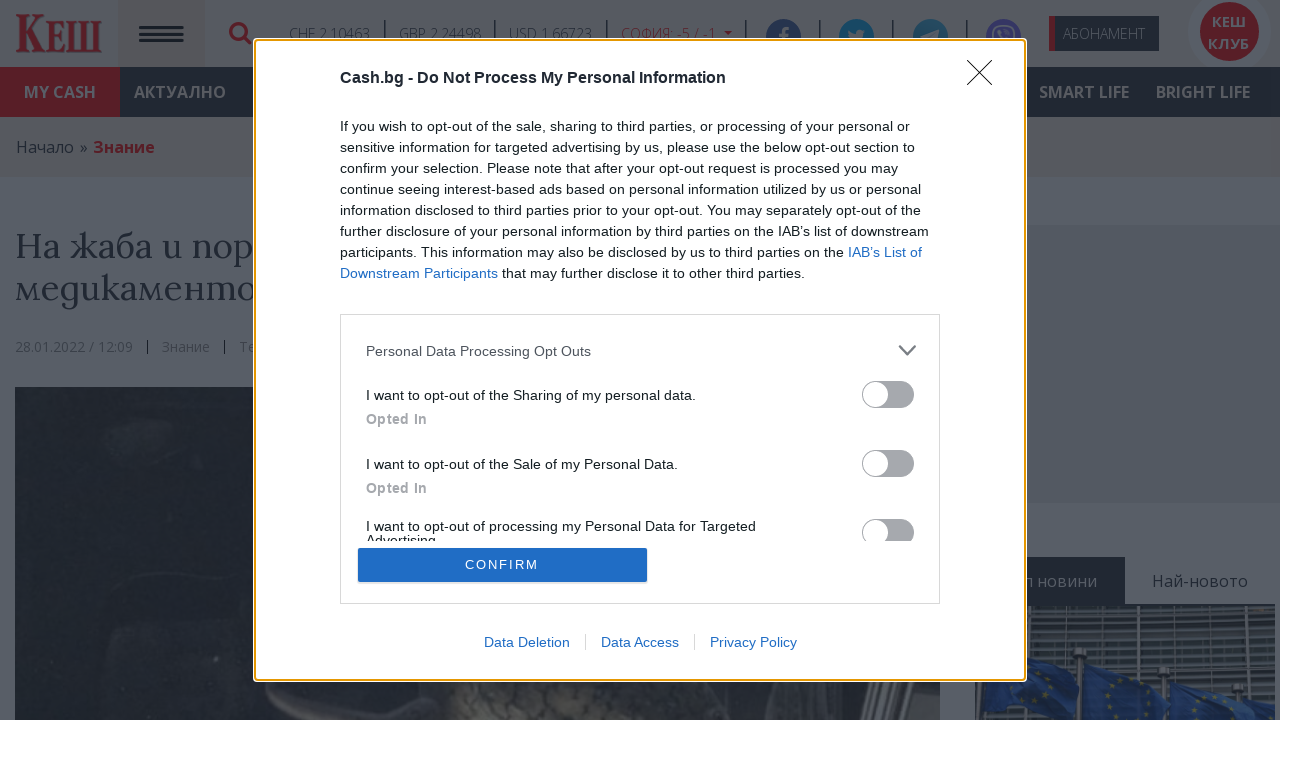

--- FILE ---
content_type: text/html; charset=UTF-8
request_url: https://www.cash.bg/articles/10304/na-zhaba-i-porasna-amputiran-krak-sled-medikamentozno-lechenie
body_size: 46968
content:
<!doctype html>
<html lang="bg">
<head>
    <meta charset="utf-8">
    <base href="https://www.cash.bg"/>
    <meta name="viewport" content="width=device-width,height=device-height,initial-scale=1.0"/>
    <meta name="csrf-token" content="PJQ1oaIN8Z6mrofqUmc5Ua96cwmAyAOygB2yY5AE"/>
    <title>    На жаба и порасна ампутиран крак след медикаментозно лечение - Знание -
 КЕШ Медия - България - Новини, икономика, бизнес, анализи</title>
    <link rel="favicon" href="images/favicons/favicon.ico"/>
                <link rel="canonical" href="https://www.cash.bg/articles/10304/na-zhaba-i-porasna-amputiran-krak-sled-medikamentozno-lechenie"/>
        <meta name="theme-color" content="#DD1414"/>
    <!-- Windows Phone -->
    <meta name="msapplication-navbutton-color" content="#DD1414"/>
    <meta name="msapplication-TileColor" content="#ffffff">
    <meta name="msapplication-TileImage" content="images/favicons/ms-icon-144x144.png">
    <meta name="theme-color" content="#ffffff">
    <!-- iOS Safari -->
    <meta name="apple-mobile-web-app-capable" content="yes"/>
    <meta name="apple-mobile-web-app-status-bar-style" content="#DD1414"/>
    <!-- Favicons -->
    <link rel="apple-touch-icon" sizes="57x57" href="images/favicons/apple-icon-57x57.png">
    <link rel="apple-touch-icon" sizes="60x60" href="images/favicons/apple-icon-60x60.png">
    <link rel="apple-touch-icon" sizes="72x72" href="images/favicons/apple-icon-72x72.png">
    <link rel="apple-touch-icon" sizes="76x76" href="images/favicons/apple-icon-76x76.png">
    <link rel="apple-touch-icon" sizes="114x114" href="images/favicons/apple-icon-114x114.png">
    <link rel="apple-touch-icon" sizes="120x120" href="images/favicons/apple-icon-120x120.png">
    <link rel="apple-touch-icon" sizes="144x144" href="images/favicons/apple-icon-144x144.png">
    <link rel="apple-touch-icon" sizes="152x152" href="images/favicons/apple-icon-152x152.png">
    <link rel="apple-touch-icon" sizes="180x180" href="images/favicons/apple-icon-180x180.png">
    <link rel="icon" type="image/png" sizes="192x192" href="images/favicons/android-icon-192x192.png">
    <link rel="icon" type="image/png" sizes="32x32" href="images/favicons/favicon-32x32.png">
    <link rel="icon" type="image/png" sizes="96x96" href="images/favicons/favicon-96x96.png">
    <link rel="icon" type="image/png" sizes="16x16" href="images/favicons/favicon-16x16.png">
    <meta name="facebook-domain-verification" content="8fp6lyk95siua4yivcr6xz9kvy12el" />

    <meta property="fb:pages" content="101067484628574" />
    <meta property="fb:app_id" content="813541086141278" />
    <link
        href="https://fonts.googleapis.com/css2?family=Lora:ital,wght@0,400;0,600;0,700;1,400&family=Open+Sans:ital,wght@0,300;0,400;0,600;0,700;0,800;1,400;1,700&display=swap"
        rel="stylesheet">
    <link rel="stylesheet" href="vendor/bootstrap/css/bootstrap.min.css">
    <link rel="stylesheet" href="vendor/font-awesome/css/font-awesome.min.css">
    <link rel="stylesheet" type="text/css" href="css/carousel.css">
    <!--
    <link rel="stylesheet" type="text/css" href="css/cookie.css?v=1">
    -->
        <link rel="stylesheet" type="text/css" href="css/main.css?v=31">
    <meta property="og:type" content="website"/>
    <meta property="og:site_name" content="КЕШ Медия - Cash.bg - България"/>
                <meta property="og:url" content="https://www.cash.bg/articles/10304/na-zhaba-i-porasna-amputiran-krak-sled-medikamentozno-lechenie"/>
    <meta property="og:image"
          content="https://www.cash.bg/uploads/articles/share/10304_l49Go0l2.jpg"/>
    <meta property="og:title" content="На жаба и порасна ампутиран крак след медикаментозно лечение"/>
    <meta property="og:description"
          content="Почти напълно оформен крайник  израсна за 18 месеца, отваряйки вълнуващи възможности за хората"/>
        <meta name="twitter:card" content="summary_large_image"/>
                <meta name="twitter:url" content="https://www.cash.bg/articles/10304/na-zhaba-i-porasna-amputiran-krak-sled-medikamentozno-lechenie"/>
    <meta name="twitter:image"
          content="https://www.cash.bg/uploads/articles/share/10304_l49Go0l2.jpg"/>
    <meta name="twitter:title" content="На жаба и порасна ампутиран крак след медикаментозно лечение"/>
    <meta name="twitter:description"
          content="Почти напълно оформен крайник  израсна за 18 месеца, отваряйки вълнуващи възможности за хората"/>
    
    <!-- Web Application Manifest -->
<link rel="manifest" href="https://www.cash.bg/manifest.json">
<!-- Chrome for Android theme color -->
<meta name="theme-color" content="#DD1414">

<!-- Add to homescreen for Chrome on Android -->
<meta name="mobile-web-app-capable" content="yes">
<meta name="application-name" content="КЕШ Интермедия">
<link rel="icon" sizes="512x512" href="/images/icons/cash-512x512.png">

<!-- Add to homescreen for Safari on iOS -->
<meta name="apple-mobile-web-app-capable" content="yes">
<meta name="apple-mobile-web-app-status-bar-style" content="#FFFFFF">
<meta name="apple-mobile-web-app-title" content="КЕШ Интермедия">
<link rel="apple-touch-icon" href="/images/icons/cash-512x512.png">

<!-- Tile for Win8 -->
<meta name="msapplication-TileColor" content="#ffffff">
<meta name="msapplication-TileImage" content="/images/icons/cash-512x512.png">

<script type="text/javascript">
    // Initialize the service worker
    if ('serviceWorker' in navigator) {
        navigator.serviceWorker.register('/serviceworker.js', {
            scope: '.'
        }).then(function (registration) {
            // Registration was successful
            console.log('Laravel PWA: ServiceWorker registration successful with scope: ', registration.scope);
        }, function (err) {
            // registration failed :(
            console.log('Laravel PWA: ServiceWorker registration failed: ', err);
        });
    }
</script>
<!-- Global site tag (gtag.js) - Google Analytics -->
            <script async src="https://www.googletagmanager.com/gtag/js?id=UA-151363579-1"></script>
        <script>
            window.dataLayer = window.dataLayer || [];

            function gtag() {
                dataLayer.push(arguments);
            }

            gtag('js', new Date());

            gtag('config', 'UA-151363579-1');
            //gtag('config', 'UA-151363579-1', {'anonymize_ip': true});
        </script>
        <script>
            window.addEventListener('beforeinstallprompt', e => {
                e.userChoice.then(choiceResult => {
                    ga('send', 'event', 'PWAInstall', choiceResult.outcome);
                });
            });
        </script>
                <script src="https://cdn.onesignal.com/sdks/OneSignalSDK.js" async=""></script>
        <script>
            window.OneSignal = window.OneSignal || [];
            OneSignal.push(function () {
                OneSignal.init({
                    appId: "113b8918-b85d-41ef-a8a8-111da8bc1b8a",
                });
            });
        </script>
            <!-- Google Tag Manager -->
        <script>(function (w, d, s, l, i) {
                w[l] = w[l] || [];
                w[l].push({
                    'gtm.start':
                        new Date().getTime(), event: 'gtm.js'
                });
                var f = d.getElementsByTagName(s)[0],
                    j = d.createElement(s), dl = l != 'dataLayer' ? '&l=' + l : '';
                j.async = true;
                j.src =
                    'https://www.googletagmanager.com/gtm.js?id=' + i + dl;
                f.parentNode.insertBefore(j, f);
            })(window, document, 'script', 'dataLayer', 'GTM-52SBZS3');</script>
        <!-- End Google Tag Manager -->

        <script async src="https://securepubads.g.doubleclick.net/tag/js/gpt.js"></script>
        <script>
          window.googletag = window.googletag || {cmd: []};
          googletag.cmd.push(function() {
            googletag.defineSlot('/22226216394/homepage-300x250', [[300, 250], [300, 600]], 'div-gpt-ad-1621603413626-0').addService(googletag.pubads());
            googletag.pubads().enableSingleRequest();
            googletag.pubads().collapseEmptyDivs();
            googletag.enableServices();
          });
	  googletag.cmd.push(function() {
            googletag.defineSlot('/22226216394/homepage-desktop-300x250', [300, 250], 'div-gpt-ad-1621676402827-0').addService(googletag.pubads());
            googletag.pubads().enableSingleRequest();
            googletag.enableServices();
          });
        </script>

        <script async src="https://pagead2.googlesyndication.com/pagead/js/adsbygoogle.js?client=ca-pub-6439489324907823" crossorigin="anonymous"></script>
    <!-- InMobi Choice. Consent Manager Tag v3.0 (for TCF 2.2) -->
<script type="text/javascript" async=true>
(function() {
  var host = 'www.cash.bg';
  var element = document.createElement('script');
  var firstScript = document.getElementsByTagName('script')[0];
  var url = 'https://cmp.inmobi.com'
    .concat('/choice/', '15WxH0Szz14V2', '/', host, '/choice.js?tag_version=V3');
  var uspTries = 0;
  var uspTriesLimit = 3;
  element.async = true;
  element.type = 'text/javascript';
  element.src = url;

  firstScript.parentNode.insertBefore(element, firstScript);

  function makeStub() {
    var TCF_LOCATOR_NAME = '__tcfapiLocator';
    var queue = [];
    var win = window;
    var cmpFrame;

    function addFrame() {
      var doc = win.document;
      var otherCMP = !!(win.frames[TCF_LOCATOR_NAME]);

      if (!otherCMP) {
        if (doc.body) {
          var iframe = doc.createElement('iframe');

          iframe.style.cssText = 'display:none';
          iframe.name = TCF_LOCATOR_NAME;
          doc.body.appendChild(iframe);
        } else {
          setTimeout(addFrame, 5);
        }
      }
      return !otherCMP;
    }

    function tcfAPIHandler() {
      var gdprApplies;
      var args = arguments;

      if (!args.length) {
        return queue;
      } else if (args[0] === 'setGdprApplies') {
        if (
          args.length > 3 &&
          args[2] === 2 &&
          typeof args[3] === 'boolean'
        ) {
          gdprApplies = args[3];
          if (typeof args[2] === 'function') {
            args[2]('set', true);
          }
        }
      } else if (args[0] === 'ping') {
        var retr = {
          gdprApplies: gdprApplies,
          cmpLoaded: false,
          cmpStatus: 'stub'
        };

        if (typeof args[2] === 'function') {
          args[2](retr);
        }
      } else {
        if(args[0] === 'init' && typeof args[3] === 'object') {
          args[3] = Object.assign(args[3], { tag_version: 'V3' });
        }
        queue.push(args);
      }
    }

    function postMessageEventHandler(event) {
      var msgIsString = typeof event.data === 'string';
      var json = {};

      try {
        if (msgIsString) {
          json = JSON.parse(event.data);
        } else {
          json = event.data;
        }
      } catch (ignore) {}

      var payload = json.__tcfapiCall;

      if (payload) {
        window.__tcfapi(
          payload.command,
          payload.version,
          function(retValue, success) {
            var returnMsg = {
              __tcfapiReturn: {
                returnValue: retValue,
                success: success,
                callId: payload.callId
              }
            };
            if (msgIsString) {
              returnMsg = JSON.stringify(returnMsg);
            }
            if (event && event.source && event.source.postMessage) {
              event.source.postMessage(returnMsg, '*');
            }
          },
          payload.parameter
        );
      }
    }

    while (win) {
      try {
        if (win.frames[TCF_LOCATOR_NAME]) {
          cmpFrame = win;
          break;
        }
      } catch (ignore) {}

      if (win === window.top) {
        break;
      }
      win = win.parent;
    }
    if (!cmpFrame) {
      addFrame();
      win.__tcfapi = tcfAPIHandler;
      win.addEventListener('message', postMessageEventHandler, false);
    }
  };

  makeStub();

  function makeGppStub() {
    const CMP_ID = 10;
    const SUPPORTED_APIS = [
      '2:tcfeuv2',
      '6:uspv1',
      '7:usnatv1',
      '8:usca',
      '9:usvav1',
      '10:uscov1',
      '11:usutv1',
      '12:usctv1'
    ];

    window.__gpp_addFrame = function (n) {
      if (!window.frames[n]) {
        if (document.body) {
          var i = document.createElement("iframe");
          i.style.cssText = "display:none";
          i.name = n;
          document.body.appendChild(i);
        } else {
          window.setTimeout(window.__gpp_addFrame, 10, n);
        }
      }
    };
    window.__gpp_stub = function () {
      var b = arguments;
      __gpp.queue = __gpp.queue || [];
      __gpp.events = __gpp.events || [];

      if (!b.length || (b.length == 1 && b[0] == "queue")) {
        return __gpp.queue;
      }

      if (b.length == 1 && b[0] == "events") {
        return __gpp.events;
      }

      var cmd = b[0];
      var clb = b.length > 1 ? b[1] : null;
      var par = b.length > 2 ? b[2] : null;
      if (cmd === "ping") {
        clb(
          {
            gppVersion: "1.1", // must be “Version.Subversion”, current: “1.1”
            cmpStatus: "stub", // possible values: stub, loading, loaded, error
            cmpDisplayStatus: "hidden", // possible values: hidden, visible, disabled
            signalStatus: "not ready", // possible values: not ready, ready
            supportedAPIs: SUPPORTED_APIS, // list of supported APIs
            cmpId: CMP_ID, // IAB assigned CMP ID, may be 0 during stub/loading
            sectionList: [],
            applicableSections: [-1],
            gppString: "",
            parsedSections: {},
          },
          true
        );
      } else if (cmd === "addEventListener") {
        if (!("lastId" in __gpp)) {
          __gpp.lastId = 0;
        }
        __gpp.lastId++;
        var lnr = __gpp.lastId;
        __gpp.events.push({
          id: lnr,
          callback: clb,
          parameter: par,
        });
        clb(
          {
            eventName: "listenerRegistered",
            listenerId: lnr, // Registered ID of the listener
            data: true, // positive signal
            pingData: {
              gppVersion: "1.1", // must be “Version.Subversion”, current: “1.1”
              cmpStatus: "stub", // possible values: stub, loading, loaded, error
              cmpDisplayStatus: "hidden", // possible values: hidden, visible, disabled
              signalStatus: "not ready", // possible values: not ready, ready
              supportedAPIs: SUPPORTED_APIS, // list of supported APIs
              cmpId: CMP_ID, // list of supported APIs
              sectionList: [],
              applicableSections: [-1],
              gppString: "",
              parsedSections: {},
            },
          },
          true
        );
      } else if (cmd === "removeEventListener") {
        var success = false;
        for (var i = 0; i < __gpp.events.length; i++) {
          if (__gpp.events[i].id == par) {
            __gpp.events.splice(i, 1);
            success = true;
            break;
          }
        }
        clb(
          {
            eventName: "listenerRemoved",
            listenerId: par, // Registered ID of the listener
            data: success, // status info
            pingData: {
              gppVersion: "1.1", // must be “Version.Subversion”, current: “1.1”
              cmpStatus: "stub", // possible values: stub, loading, loaded, error
              cmpDisplayStatus: "hidden", // possible values: hidden, visible, disabled
              signalStatus: "not ready", // possible values: not ready, ready
              supportedAPIs: SUPPORTED_APIS, // list of supported APIs
              cmpId: CMP_ID, // CMP ID
              sectionList: [],
              applicableSections: [-1],
              gppString: "",
              parsedSections: {},
            },
          },
          true
        );
      } else if (cmd === "hasSection") {
        clb(false, true);
      } else if (cmd === "getSection" || cmd === "getField") {
        clb(null, true);
      }
      //queue all other commands
      else {
        __gpp.queue.push([].slice.apply(b));
      }
    };
    window.__gpp_msghandler = function (event) {
      var msgIsString = typeof event.data === "string";
      try {
        var json = msgIsString ? JSON.parse(event.data) : event.data;
      } catch (e) {
        var json = null;
      }
      if (typeof json === "object" && json !== null && "__gppCall" in json) {
        var i = json.__gppCall;
        window.__gpp(
          i.command,
          function (retValue, success) {
            var returnMsg = {
              __gppReturn: {
                returnValue: retValue,
                success: success,
                callId: i.callId,
              },
            };
            event.source.postMessage(msgIsString ? JSON.stringify(returnMsg) : returnMsg, "*");
          },
          "parameter" in i ? i.parameter : null,
          "version" in i ? i.version : "1.1"
        );
      }
    };
    if (!("__gpp" in window) || typeof window.__gpp !== "function") {
      window.__gpp = window.__gpp_stub;
      window.addEventListener("message", window.__gpp_msghandler, false);
      window.__gpp_addFrame("__gppLocator");
    }
  };

  makeGppStub();

  var uspStubFunction = function() {
    var arg = arguments;
    if (typeof window.__uspapi !== uspStubFunction) {
      setTimeout(function() {
        if (typeof window.__uspapi !== 'undefined') {
          window.__uspapi.apply(window.__uspapi, arg);
        }
      }, 500);
    }
  };

  var checkIfUspIsReady = function() {
    uspTries++;
    if (window.__uspapi === uspStubFunction && uspTries < uspTriesLimit) {
      console.warn('USP is not accessible');
    } else {
      clearInterval(uspInterval);
    }
  };

  if (typeof window.__uspapi === 'undefined') {
    window.__uspapi = uspStubFunction;
    var uspInterval = setInterval(checkIfUspIsReady, 6000);
  }
})();
</script>
<!-- End InMobi Choice. Consent Manager Tag v3.0 (for TCF 2.2) -->
</head>
<body>
    <div id="fb-root"></div>
    <script async defer crossorigin="anonymous" src="https://connect.facebook.net/bg_BG/sdk.js#xfbml=1&version=v12.0&appId=813541086141278&autoLogAppEvents=1" nonce="w9whpnYy"></script>

    <!-- Google Tag Manager (noscript) -->
    <noscript>
        <iframe src="https://www.googletagmanager.com/ns.html?id=GTM-52SBZS3"
                height="0" width="0" style="display:none;visibility:hidden"></iframe>
    </noscript>
    <!-- End Google Tag Manager (noscript) -->
<div id="app">
    <div id="infoNNavs">
        <header class="wrapper" id="headerWrapper">
            <nav class="navbar  navbar-expand">
                <a class="navbar-brand mx-3" href="https://www.cash.bg">
                    <img src="images/logoL.png" alt="КЕШ Медия - България - Новини, икономика, бизнес, анализи" width="86" height="40">
                </a>
                <a href="https://www.cash.bg/dashboard" class="redBg"
                   id="myCash">My <br>CASH</a>
                <button type="button" class="navbar-toggler darkPinkBg" data-toggle="collapse" data-target=""
                        aria-label="Покажи/скрий меню">
                    <i class="fa fa-bars"></i>
                </button>
                <div id="searchWrapper">
                    <div class="searchBox">
                        <span id="closeSearchBox">&times;</span>
                        <br>
                        <form action="https://www.cash.bg/search" class="clearfix">
                            <input type="text" name="query" placeholder="Търси ..." required>
                            <button type="submit" class="search-button btn btn-lg btn-color btn-button">
                                <i class="fa fa-search" aria-hidden="true"></i>
                            </button>
                        </form>
                    </div>
                    <button type="submit" class="btn" id="magnGlass">
                        <i class="fa fa-search" aria-hidden="true"></i>
                    </button>
                </div>

                <ul class="currenciesNWheather">
            <li><a>CHF 2.10463</a></li>
            <li><a>GBP 2.24498</a></li>
            <li><a>USD 1.66723</a></li>
        <li class="weather">

        <a class="dropdown-toggle" type="button" id="dropdownWeatherButton" data-toggle="dropdown"
           aria-haspopup="true" aria-expanded="false">
            София:
            <span>-5 / -1</span>
        </a>
        <div class="dropdown-menu" aria-labelledby="dropdownMenuButton">
                            <div>Пловдив: <span>-4 / 0</span></div>
                            <div>Варна: <span>-9 / -4</span></div>
                            <div>Бургас: <span>-6 / -1</span></div>
                            <div>Сандански: <span>+1 / +6</span></div>
                            <div>Русе: <span>-10 / -4</span></div>
                            <div>Добрич: <span>-11 / -7</span></div>
                            <div>Видин: <span>-6 / -2</span></div>
                            <div>Плевен: <span>-9 / -3</span></div>
                            <div>Велико Търново: <span>-12 / -4</span></div>
                            <div>Смолян: <span>-8 / -1</span></div>
                            <div>Кюстендил: <span>-3 / +1</span></div>
                            <div>Стара Загора: <span>-8 / -1</span></div>
                    </div>
    </li>
</ul>
                <ul class="navbar-nav social">
                    <li class="nav-item facebook">
                        <a href="https://www.facebook.com/CashMediaClub/" target="_blank" class="nav-link" title="Последвайте ни в Facebook">
                            <span>Facebook</span>
                            <i class="fa fa-facebook-f"></i>
                        </a>
                    </li>
                    <li class="nav-item twitter">
                        <a href="https://twitter.com/CashbgMedia" target="_blank" class="nav-link" title="Последвайте ни в Twitter">
                            <span>Twitter</span>
                            <i class="fa fa-twitter"></i>
                        </a>
                    </li>
                    <li class="nav-item telegram">
                        <a href="https://t.me/joinchat/WlQusxVPceQ3YWFk" target="_blank" class="nav-link" title="Последвайте канала ни в Telegram">
                            <span>Telegram</span>
                            <i><img src="images/icon_telegram_big.png" alt=""></i>
                        </a>
                    </li>
                    <li class="nav-item viber">
                        <a href="https://chats.viber.com/cashbg" target="_blank" class="nav-link" title="Последвайте канала ни във Viber">
                            <span>Viber</span>
                            <i><img src="images/viber_icon_white_small.png" alt=""></i>
                        </a>
                    </li>
                    <!--
                    <li class="nav-item email">
                        <a href="https://www.cash.bg/page/contact-us" class="nav-link">
                            <span>Свъжете се с нас</span>
                            <i class="fa fa-envelope-o"></i>
                        </a>
                    </li>
                    -->
                </ul>

                <ul class="navbar-nav" id="clubBtns">
                    <li class="nav-item" id="abo"><a href="https://www.cash.bg/page/abo"
                                                     class="nav-link">Або<span>намент</span></a>
                    </li>
                    <li class="nav-item" id="cashClub"><a href="https://www.cash.bg/page/cash-club-info"
                                                          class="nav-link">КЕШ <br>клуб</a>
                    </li>
                </ul>
            </nav>
        </header>
    </div>

    <div id="menuWrap">
    <div id="menuMain">
        <header class="wrapper">
            <nav class="navbar navbar-expand" id="horDesktopNav">
                <ul class="navbar-nav">
                                                                    <li class="nav-item ">
                            <a href="https://www.cash.bg/categories/1/aktualno" title="Актуално" class="nav-link"
                               data-show="1">
                                Актуално
                            </a>
                        </li>
                                                                    <li class="nav-item ">
                            <a href="https://www.cash.bg/categories/2/analizi" title="Анализи" class="nav-link"
                               data-show="2">
                                Анализи
                            </a>
                        </li>
                                                                    <li class="nav-item ">
                            <a href="https://www.cash.bg/categories/3/finansi" title="Финанси" class="nav-link"
                               data-show="3">
                                Финанси
                            </a>
                        </li>
                                                                    <li class="nav-item ">
                            <a href="https://www.cash.bg/categories/4/surovini" title="Суровини" class="nav-link"
                               data-show="4">
                                Суровини
                            </a>
                        </li>
                                                                    <li class="nav-item ">
                            <a href="https://www.cash.bg/categories/5/proizvodstva" title="Производства" class="nav-link"
                               data-show="5">
                                Производства
                            </a>
                        </li>
                                                                    <li class="nav-item ">
                            <a href="https://www.cash.bg/categories/6/uslugi" title="Услуги" class="nav-link"
                               data-show="6">
                                Услуги
                            </a>
                        </li>
                                                                    <li class="nav-item current">
                            <a href="https://www.cash.bg/categories/7/znanie" title="Знание" class="nav-link"
                               data-show="7">
                                Знание
                            </a>
                        </li>
                                                                    <li class="nav-item ">
                            <a href="https://www.cash.bg/categories/8/grizha" title="Грижа" class="nav-link"
                               data-show="8">
                                Грижа
                            </a>
                        </li>
                                                                    <li class="nav-item ">
                            <a href="https://www.cash.bg/categories/9/smart-life" title="Smart Life" class="nav-link"
                               data-show="9">
                                Smart Life
                            </a>
                        </li>
                                                                    <li class="nav-item ">
                            <a href="https://www.cash.bg/categories/10/bright-life" title="Bright Life" class="nav-link"
                               data-show="10">
                                Bright Life
                            </a>
                        </li>
                                    </ul>
            </nav>
        </header>
    </div>
    <!-- MEGAMENU START -->
    <div id="menuMega">
        <div class="wrapper">
                                                <div class="row no-gutters">
                        <div class="col menu mainmenu">
                                                            <a href="https://www.cash.bg/categories/11/vlast" title="Власт"
                                   class="current">
                                    Власт
                                </a>
                                                            <a href="https://www.cash.bg/categories/12/obshtestvo" title="Общество"
                                   class="">
                                    Общество
                                </a>
                                                            <a href="https://www.cash.bg/categories/13/ikonomika" title="Икономика"
                                   class="">
                                    Икономика
                                </a>
                                                            <a href="https://www.cash.bg/categories/346/voyna" title="Война"
                                   class="">
                                    Война
                                </a>
                                                    </div>
                        <div class="col mainmenuSections">
                                                            <div class="row no-gutters mainlist current">
                                    <div class="col menu submenu">
                                                                                    <a href="https://www.cash.bg/categories/41/balgariya" title="България"
                                               class="current">
                                                България
                                            </a>
                                                                                    <a href="https://www.cash.bg/categories/42/es" title="ЕС"
                                               class="">
                                                ЕС
                                            </a>
                                                                                    <a href="https://www.cash.bg/categories/43/svyat" title="Свят"
                                               class="">
                                                Свят
                                            </a>
                                                                                    <a href="https://www.cash.bg/categories/44/regioni" title="Региони"
                                               class="">
                                                Региони
                                            </a>
                                                                                    <a href="https://www.cash.bg/categories/45/institucii" title="Институции"
                                               class="">
                                                Институции
                                            </a>
                                                                                    <a href="https://www.cash.bg/categories/46/politiki" title="Политики"
                                               class="">
                                                Политики
                                            </a>
                                                                                    <a href="https://www.cash.bg/categories/47/proekti" title="Проекти"
                                               class="">
                                                Проекти
                                            </a>
                                                                                    <a href="https://www.cash.bg/categories/48/danaci" title="Данъци"
                                               class="">
                                                Данъци
                                            </a>
                                                                                    <a href="https://www.cash.bg/categories/49/pravo" title="Право"
                                               class="">
                                                Право
                                            </a>
                                                                                    <a href="https://www.cash.bg/categories/50/vazhno-ot-vlast" title="Важно от &quot;Власт&quot;"
                                               class="">
                                                Важно от &quot;Власт&quot;
                                            </a>
                                                                            </div>
                                </div>
                                                            <div class="row no-gutters mainlist ">
                                    <div class="col menu submenu">
                                                                                    <a href="https://www.cash.bg/categories/52/obrazovanie-aktualno" title="Образование - актуално"
                                               class="current">
                                                Образование - актуално
                                            </a>
                                                                                    <a href="https://www.cash.bg/categories/53/zdraveopazvane" title="Здравеопазване"
                                               class="">
                                                Здравеопазване
                                            </a>
                                                                                    <a href="https://www.cash.bg/categories/54/sigurnost" title="Сигурност"
                                               class="">
                                                Сигурност
                                            </a>
                                                                                    <a href="https://www.cash.bg/categories/55/socialna-zashtita" title="Социална защита"
                                               class="">
                                                Социална защита
                                            </a>
                                                                                    <a href="https://www.cash.bg/categories/56/ekologiya" title="Екология"
                                               class="">
                                                Екология
                                            </a>
                                                                                    <a href="https://www.cash.bg/categories/345/priroda" title="Природа"
                                               class="">
                                                Природа
                                            </a>
                                                                                    <a href="https://www.cash.bg/categories/57/kultura" title="Култура"
                                               class="">
                                                Култура
                                            </a>
                                                                                    <a href="https://www.cash.bg/categories/58/nauka" title="Наука"
                                               class="">
                                                Наука
                                            </a>
                                                                                    <a href="https://www.cash.bg/categories/200/demografska-kriza" title="Демографска криза"
                                               class="">
                                                Демографска криза
                                            </a>
                                                                                    <a href="https://www.cash.bg/categories/199/klimatichna-kriza" title="Климатична криза"
                                               class="">
                                                Климатична криза
                                            </a>
                                                                                    <a href="https://www.cash.bg/categories/59/sport" title="Спорт"
                                               class="">
                                                Спорт
                                            </a>
                                                                                    <a href="https://www.cash.bg/categories/60/npo" title="НПО"
                                               class="">
                                                НПО
                                            </a>
                                                                                    <a href="https://www.cash.bg/categories/61/vazhno-ot-obshtestvo" title="Важно от &quot;Общество&quot;"
                                               class="">
                                                Важно от &quot;Общество&quot;
                                            </a>
                                                                            </div>
                                </div>
                                                            <div class="row no-gutters mainlist ">
                                    <div class="col menu submenu">
                                                                                    <a href="https://www.cash.bg/categories/62/energetika" title="Енергетика"
                                               class="current">
                                                Енергетика
                                            </a>
                                                                                    <a href="https://www.cash.bg/categories/63/tehnologii" title="Технологии"
                                               class="">
                                                Технологии
                                            </a>
                                                                                    <a href="https://www.cash.bg/categories/64/transport-i-komunikacii" title="Транспорт и комуникации"
                                               class="">
                                                Транспорт и комуникации
                                            </a>
                                                                                    <a href="https://www.cash.bg/categories/65/zemedelie" title="Земеделие"
                                               class="">
                                                Земеделие
                                            </a>
                                                                                    <a href="https://www.cash.bg/categories/66/nedvizhimi-imoti" title="Недвижими имоти"
                                               class="">
                                                Недвижими имоти
                                            </a>
                                                                                    <a href="https://www.cash.bg/categories/67/turizam" title="Туризъм"
                                               class="">
                                                Туризъм
                                            </a>
                                                                                    <a href="https://www.cash.bg/categories/69/finansi-ikonomika" title="Финанси - икономика"
                                               class="">
                                                Финанси - икономика
                                            </a>
                                                                                    <a href="https://www.cash.bg/categories/70/rabotna-sila" title="Работна сила"
                                               class="">
                                                Работна сила
                                            </a>
                                                                                    <a href="https://www.cash.bg/categories/71/kompanii" title="Компании"
                                               class="">
                                                Компании
                                            </a>
                                                                                    <a href="https://www.cash.bg/categories/72/vazhno-ot-ikonomika" title="Важно от &quot;Икономика&quot;"
                                               class="">
                                                Важно от &quot;Икономика&quot;
                                            </a>
                                                                            </div>
                                </div>
                                                            <div class="row no-gutters mainlist ">
                                    <div class="col menu submenu">
                                                                            </div>
                                </div>
                                                    </div>
                        <div class="col list mainmenuCategoryArticles">
                                                            <div class="col">
                                    <a href="https://www.cash.bg/articles/21613/predsedatelyat-na-cheshkiya-parlament-premahna-ot-kabineta-si-flaga-na-es"
                                       title="Председателят на чешкия  парламент премахна от кабинета си флага на ЕС"
                                       class="">
                                        <img width="416" height="355" alt="" class="img-fluid"
                                             src="/uploads/articles/thumb/202601/2sjUSZhRhx5zRfddv1n0Hz9PgJ08965Skv0QdA02.jpg"/>
                                    </a>
                                </div>
                                <div class="col links">
                                                                            <div class="latest">
                                            <h3>
                                                <a href="https://www.cash.bg/articles/21613/predsedatelyat-na-cheshkiya-parlament-premahna-ot-kabineta-si-flaga-na-es">Председателят на чешкия  парламент премахна от кабинета си флага на ЕС</a>
                                            </h3>
                                            <time
                                                datetime="2026-01-17">2026-01-17</time>
                                        </div>
                                                                            <div class="">
                                            <h3>
                                                <a href="https://www.cash.bg/articles/21612/vav-franciya-ot-kradci-na-medni-kabeli-sa-izzeti-aktivi-na-stoynost-45-miliona-evro">Във Франция от крадци на медни кабели са иззети активи на стойност 4,5 милиона евро</a>
                                            </h3>
                                            <time
                                                datetime="2026-01-17">2026-01-17</time>
                                        </div>
                                                                            <div class="">
                                            <h3>
                                                <a href="https://www.cash.bg/articles/21611/otklonyavane-na-vnimanieto-medii-razkazaha-kakav-udar-poluchi-ukrayna-ot-tramp">Отклоняване на вниманието“. Медии разказаха какъв удар получи Украйна от Тръмп</a>
                                            </h3>
                                            <time
                                                datetime="2026-01-17">2026-01-17</time>
                                        </div>
                                                                    </div>
                                                    </div>
                    </div>
                                                                <div class="row no-gutters">
                        <div class="col menu mainmenu">
                                                            <a href="https://www.cash.bg/categories/14/akcenti" title="Акценти"
                                   class="current">
                                    Акценти
                                </a>
                                                            <a href="https://www.cash.bg/categories/15/korporativno" title="Корпоративно"
                                   class="">
                                    Корпоративно
                                </a>
                                                            <a href="https://www.cash.bg/categories/16/lichni-finansi" title="Лични финанси"
                                   class="">
                                    Лични финанси
                                </a>
                                                    </div>
                        <div class="col mainmenuSections">
                                                            <div class="row no-gutters mainlist current">
                                    <div class="col menu submenu">
                                                                                    <a href="https://www.cash.bg/categories/73/pazaren-analiz" title="Пазарен анализ"
                                               class="current">
                                                Пазарен анализ
                                            </a>
                                                                                    <a href="https://www.cash.bg/categories/74/region-na-fokus" title="Регион на фокус"
                                               class="">
                                                Регион на фокус
                                            </a>
                                                                                    <a href="https://www.cash.bg/categories/75/darzhavi" title="Държави"
                                               class="">
                                                Държави
                                            </a>
                                                                                    <a href="https://www.cash.bg/categories/76/kariera" title="Кариера"
                                               class="">
                                                Кариера
                                            </a>
                                                                                    <a href="https://www.cash.bg/categories/77/istoriya-na-branda" title="История на бранда"
                                               class="">
                                                История на бранда
                                            </a>
                                                                                    <a href="https://www.cash.bg/categories/78/gledna-tochka" title="Гледна точка"
                                               class="">
                                                Гледна точка
                                            </a>
                                                                                    <a href="https://www.cash.bg/categories/79/prognozi" title="Прогнози"
                                               class="">
                                                Прогнози
                                            </a>
                                                                                    <a href="https://www.cash.bg/categories/80/intervyuta" title="Интервюта"
                                               class="">
                                                Интервюта
                                            </a>
                                                                                    <a href="https://www.cash.bg/categories/81/komentari" title="Коментари"
                                               class="">
                                                Коментари
                                            </a>
                                                                                    <a href="https://www.cash.bg/categories/82/vazhno-ot-akcenti" title="Важно от &quot;Акценти&quot;"
                                               class="">
                                                Важно от &quot;Акценти&quot;
                                            </a>
                                                                            </div>
                                </div>
                                                            <div class="row no-gutters mainlist ">
                                    <div class="col menu submenu">
                                                                                    <a href="https://www.cash.bg/categories/83/menidzhmant" title="Мениджмънт"
                                               class="current">
                                                Мениджмънт
                                            </a>
                                                                                    <a href="https://www.cash.bg/categories/84/choveshki-kapital" title="Човешки капитал"
                                               class="">
                                                Човешки капитал
                                            </a>
                                                                                    <a href="https://www.cash.bg/categories/85/finansirane" title="Финансиране"
                                               class="">
                                                Финансиране
                                            </a>
                                                                                    <a href="https://www.cash.bg/categories/86/upravlenie-na-riska" title="Управление на риска"
                                               class="">
                                                Управление на риска
                                            </a>
                                                                                    <a href="https://www.cash.bg/categories/87/schetovodstvo" title="Счетоводство"
                                               class="">
                                                Счетоводство
                                            </a>
                                                                                    <a href="https://www.cash.bg/categories/88/marketing" title="Маркетинг"
                                               class="">
                                                Маркетинг
                                            </a>
                                                                                    <a href="https://www.cash.bg/categories/89/distribuciya" title="Дистрибуция"
                                               class="">
                                                Дистрибуция
                                            </a>
                                                                                    <a href="https://www.cash.bg/categories/90/pr-i-reklama" title="ПР и Реклама"
                                               class="">
                                                ПР и Реклама
                                            </a>
                                                                                    <a href="https://www.cash.bg/categories/91/korporativna-socialna-otgovornost" title="Корпоративна социална отговорност"
                                               class="">
                                                Корпоративна социална отговорност
                                            </a>
                                                                                    <a href="https://www.cash.bg/categories/92/vazhno-ot-korporativno" title="Важно от &quot;Корпоративно&quot;"
                                               class="">
                                                Важно от &quot;Корпоративно&quot;
                                            </a>
                                                                            </div>
                                </div>
                                                            <div class="row no-gutters mainlist ">
                                    <div class="col menu submenu">
                                                                                    <a href="https://www.cash.bg/categories/93/kreditirane" title="Кредитиране"
                                               class="current">
                                                Кредитиране
                                            </a>
                                                                                    <a href="https://www.cash.bg/categories/94/depoziti" title="Депозити"
                                               class="">
                                                Депозити
                                            </a>
                                                                                    <a href="https://www.cash.bg/categories/95/spestyavaniya" title="Спестявания"
                                               class="">
                                                Спестявания
                                            </a>
                                                                                    <a href="https://www.cash.bg/categories/97/zastrahovane-lichni-finansi" title="Застраховане - лични финанси"
                                               class="">
                                                Застраховане - лични финанси
                                            </a>
                                                                                    <a href="https://www.cash.bg/categories/98/investicii" title="Инвестиции"
                                               class="">
                                                Инвестиции
                                            </a>
                                                                                    <a href="https://www.cash.bg/categories/99/osiguryavane" title="Осигуряване"
                                               class="">
                                                Осигуряване
                                            </a>
                                                                                    <a href="https://www.cash.bg/categories/101/imoti-lichni-finansi" title="Имоти - лични финанси"
                                               class="">
                                                Имоти - лични финанси
                                            </a>
                                                                                    <a href="https://www.cash.bg/categories/103/danaci-lichni-finansi" title="Данъци - лични финанси"
                                               class="">
                                                Данъци - лични финанси
                                            </a>
                                                                                    <a href="https://www.cash.bg/categories/104/saveti" title="Съвети"
                                               class="">
                                                Съвети
                                            </a>
                                                                                    <a href="https://www.cash.bg/categories/105/vazhno-ot-lichni-finansi" title="Важно от &quot;Лични финанси&quot;"
                                               class="">
                                                Важно от &quot;Лични финанси&quot;
                                            </a>
                                                                            </div>
                                </div>
                                                    </div>
                        <div class="col list mainmenuCategoryArticles">
                                                            <div class="col">
                                    <a href="https://www.cash.bg/articles/21591/izkustveniyat-intelekt-zadalbochava-ikonomicheskata-propast-mezhdu-amerikancite"
                                       title="Изкуственият интелект задълбочава икономическата пропаст между американците"
                                       class="">
                                        <img width="416" height="355" alt="" class="img-fluid"
                                             src="/uploads/articles/thumb/202601/qJ8EFwsBkkaYQb3jwISEddKusFQjGTSfL3CRVOFY.webp"/>
                                    </a>
                                </div>
                                <div class="col links">
                                                                            <div class="latest">
                                            <h3>
                                                <a href="https://www.cash.bg/articles/21591/izkustveniyat-intelekt-zadalbochava-ikonomicheskata-propast-mezhdu-amerikancite">Изкуственият интелект задълбочава икономическата пропаст между американците</a>
                                            </h3>
                                            <time
                                                datetime="2026-01-13">2026-01-13</time>
                                        </div>
                                                                            <div class="">
                                            <h3>
                                                <a href="https://www.cash.bg/articles/21580/kitayski-biznesmen-podari-na-sluzhitelite-si-po-kyulche-zlato-na-korporativno-sabitie">Китайски бизнесмен подари на служителите си по кюлче злато на корпоративно събитие</a>
                                            </h3>
                                            <time
                                                datetime="2026-01-12">2026-01-12</time>
                                        </div>
                                                                            <div class="">
                                            <h3>
                                                <a href="https://www.cash.bg/articles/21576/pri-samnenie-v-korektnostta-na-restoto-v-evro-poiskayte-negovata-levova-ravnostoynost">При съмнение в коректността на рестото в евро, поискайте неговата левова равностойност</a>
                                            </h3>
                                            <time
                                                datetime="2026-01-11">2026-01-11</time>
                                        </div>
                                                                    </div>
                                                    </div>
                    </div>
                                                                <div class="row no-gutters">
                        <div class="col menu mainmenu">
                                                            <a href="https://www.cash.bg/categories/17/banki" title="Банки"
                                   class="current">
                                    Банки
                                </a>
                                                            <a href="https://www.cash.bg/categories/18/zastrahovane" title="Застраховане"
                                   class="">
                                    Застраховане
                                </a>
                                                            <a href="https://www.cash.bg/categories/19/invest" title="Инвест"
                                   class="">
                                    Инвест
                                </a>
                                                    </div>
                        <div class="col mainmenuSections">
                                                            <div class="row no-gutters mainlist current">
                                    <div class="col menu submenu">
                                                                                    <a href="https://www.cash.bg/categories/106/depoziti-i-spestyavane" title="Депозити и спестяване"
                                               class="current">
                                                Депозити и спестяване
                                            </a>
                                                                                    <a href="https://www.cash.bg/categories/107/potrebitelsko-kreditirane" title="Потребителско кредитиране"
                                               class="">
                                                Потребителско кредитиране
                                            </a>
                                                                                    <a href="https://www.cash.bg/categories/108/korporativno-kreditirane" title="Корпоративно кредитиране"
                                               class="">
                                                Корпоративно кредитиране
                                            </a>
                                                                                    <a href="https://www.cash.bg/categories/109/ipotechno-kreditirane" title="Ипотечно кредитиране"
                                               class="">
                                                Ипотечно кредитиране
                                            </a>
                                                                                    <a href="https://www.cash.bg/categories/110/bankovi-karti" title="Банкови карти"
                                               class="">
                                                Банкови карти
                                            </a>
                                                                                    <a href="https://www.cash.bg/categories/111/bankova-digitalizaciya" title="Банкова дигитализация"
                                               class="">
                                                Банкова дигитализация
                                            </a>
                                                                                    <a href="https://www.cash.bg/categories/112/bankovi-produkti" title="Банкови продукти"
                                               class="">
                                                Банкови продукти
                                            </a>
                                                                                    <a href="https://www.cash.bg/categories/113/banki-i-finansi" title="Банки и финанси"
                                               class="">
                                                Банки и финанси
                                            </a>
                                                                                    <a href="https://www.cash.bg/categories/115/kompanii-finansi" title="Компании - финанси"
                                               class="">
                                                Компании - финанси
                                            </a>
                                                                                    <a href="https://www.cash.bg/categories/116/tendencii-v-bankiraneto" title="Тенденции в банкирането"
                                               class="">
                                                Тенденции в банкирането
                                            </a>
                                                                            </div>
                                </div>
                                                            <div class="row no-gutters mainlist ">
                                    <div class="col menu submenu">
                                                                                    <a href="https://www.cash.bg/categories/117/grazhdanska-otgovornost" title="Гражданска отговорност"
                                               class="current">
                                                Гражданска отговорност
                                            </a>
                                                                                    <a href="https://www.cash.bg/categories/118/kasko" title="Каско"
                                               class="">
                                                Каско
                                            </a>
                                                                                    <a href="https://www.cash.bg/categories/119/imoti-zastrahovane" title="Имоти - застраховане"
                                               class="">
                                                Имоти - застраховане
                                            </a>
                                                                                    <a href="https://www.cash.bg/categories/120/agrozastrahovane" title="Агрозастраховане"
                                               class="">
                                                Агрозастраховане
                                            </a>
                                                                                    <a href="https://www.cash.bg/categories/121/biznes-riskove" title="Бизнес рискове"
                                               class="">
                                                Бизнес рискове
                                            </a>
                                                                                    <a href="https://www.cash.bg/categories/122/zadalzhitelni-zastrahovki" title="Задължителни застраховки"
                                               class="">
                                                Задължителни застраховки
                                            </a>
                                                                                    <a href="https://www.cash.bg/categories/123/zhivotozastrahovane" title="Животозастраховане"
                                               class="">
                                                Животозастраховане
                                            </a>
                                                                                    <a href="https://www.cash.bg/categories/124/kompanii-zastrahovane" title="Компании - застраховане"
                                               class="">
                                                Компании - застраховане
                                            </a>
                                                                                    <a href="https://www.cash.bg/categories/125/prezastrahovane" title="Презастраховане"
                                               class="">
                                                Презастраховане
                                            </a>
                                                                                    <a href="https://www.cash.bg/categories/126/tendencii-v-zastrahovaneto" title="Тенденции в застраховането"
                                               class="">
                                                Тенденции в застраховането
                                            </a>
                                                                            </div>
                                </div>
                                                            <div class="row no-gutters mainlist ">
                                    <div class="col menu submenu">
                                                                                    <a href="https://www.cash.bg/categories/127/fondovi-borsi" title="Фондови борси"
                                               class="current">
                                                Фондови борси
                                            </a>
                                                                                    <a href="https://www.cash.bg/categories/128/stokova-borsa" title="Стокова борса"
                                               class="">
                                                Стокова борса
                                            </a>
                                                                                    <a href="https://www.cash.bg/categories/129/forex" title="Forex"
                                               class="">
                                                Forex
                                            </a>
                                                                                    <a href="https://www.cash.bg/categories/130/bfb" title="БФБ"
                                               class="">
                                                БФБ
                                            </a>
                                                                                    <a href="https://www.cash.bg/categories/132/kompanii-invest" title="Компании - инвест"
                                               class="">
                                                Компании - инвест
                                            </a>
                                                                                    <a href="https://www.cash.bg/categories/133/tendencii" title="Тенденции"
                                               class="">
                                                Тенденции
                                            </a>
                                                                                    <a href="https://www.cash.bg/categories/135/prognozi-invest" title="Прогнози - инвест"
                                               class="">
                                                Прогнози - инвест
                                            </a>
                                                                                    <a href="https://www.cash.bg/categories/136/finansovi-instrumenti" title="Финансови инструменти"
                                               class="">
                                                Финансови инструменти
                                            </a>
                                                                                    <a href="https://www.cash.bg/categories/137/finansov-kompas" title="Финансов компас"
                                               class="">
                                                Финансов компас
                                            </a>
                                                                                    <a href="https://www.cash.bg/categories/138/kripto" title="Крипто"
                                               class="">
                                                Крипто
                                            </a>
                                                                            </div>
                                </div>
                                                    </div>
                        <div class="col list mainmenuCategoryArticles">
                                                            <div class="col">
                                    <a href="https://www.cash.bg/articles/21536/kitay-shte-zapochne-da-nachislyava-lihva-varhu-cifroviya-yuan-ot-1-yanuari"
                                       title="Китай ще започне да начислява лихва върху цифровия юан от 1 януари"
                                       class="">
                                        <img width="416" height="355" alt="" class="img-fluid"
                                             src="/uploads/articles/thumb/202512/fC3GnwcYezTzAPxJUK1j9wRAbezgI7f7HS5Copsu.jpg"/>
                                    </a>
                                </div>
                                <div class="col links">
                                                                            <div class="latest">
                                            <h3>
                                                <a href="https://www.cash.bg/articles/21536/kitay-shte-zapochne-da-nachislyava-lihva-varhu-cifroviya-yuan-ot-1-yanuari">Китай ще започне да начислява лихва върху цифровия юан от 1 януари</a>
                                            </h3>
                                            <time
                                                datetime="2025-12-31">2025-12-31</time>
                                        </div>
                                                                            <div class="">
                                            <h3>
                                                <a href="https://www.cash.bg/articles/21482/evropeyskite-borsovi-indeksi-rastat-nachelo-s-britanskiya-ftse-100">Европейските борсови индекси растат, начело с британския FTSE 100</a>
                                            </h3>
                                            <time
                                                datetime="2025-12-17">2025-12-17</time>
                                        </div>
                                                                            <div class="">
                                            <h3>
                                                <a href="https://www.cash.bg/articles/21472/sazdatelyat-na-kriptovalutite-terrausd-i-luna-do-kuon-poluchi-15-godini-zatvor">Създателят на криптовалутите TerraUSD и Luna, До Куон, получи 15 години затвор</a>
                                            </h3>
                                            <time
                                                datetime="2025-12-13">2025-12-13</time>
                                        </div>
                                                                    </div>
                                                    </div>
                    </div>
                                                                <div class="row no-gutters">
                        <div class="col menu mainmenu">
                                                            <a href="https://www.cash.bg/categories/20/agro" title="Агро"
                                   class="current">
                                    Агро
                                </a>
                                                            <a href="https://www.cash.bg/categories/21/energiya" title="Енергия"
                                   class="">
                                    Енергия
                                </a>
                                                            <a href="https://www.cash.bg/categories/22/materiali" title="Материали"
                                   class="">
                                    Материали
                                </a>
                                                    </div>
                        <div class="col mainmenuSections">
                                                            <div class="row no-gutters mainlist current">
                                    <div class="col menu submenu">
                                                                                    <a href="https://www.cash.bg/categories/139/zarno-i-furazhi" title="Зърно и фуражи"
                                               class="current">
                                                Зърно и фуражи
                                            </a>
                                                                                    <a href="https://www.cash.bg/categories/140/plodove-i-zelenchuci" title="Плодове и зеленчуци"
                                               class="">
                                                Плодове и зеленчуци
                                            </a>
                                                                                    <a href="https://www.cash.bg/categories/141/rastitelni-masla-i-cvetarstvo" title="Растителни масла и цветарство"
                                               class="">
                                                Растителни масла и цветарство
                                            </a>
                                                                                    <a href="https://www.cash.bg/categories/142/zhivotnovadi-i-pticevadi" title="Животновъди и птицевъди"
                                               class="">
                                                Животновъди и птицевъди
                                            </a>
                                                                                    <a href="https://www.cash.bg/categories/143/tyutyun" title="Тютюн"
                                               class="">
                                                Тютюн
                                            </a>
                                                                                    <a href="https://www.cash.bg/categories/144/lov-ribolov-gori" title="Лов, риболов, гори"
                                               class="">
                                                Лов, риболов, гори
                                            </a>
                                                                                    <a href="https://www.cash.bg/categories/145/eterichni-masla" title="Етерични масла"
                                               class="">
                                                Етерични масла
                                            </a>
                                                                                    <a href="https://www.cash.bg/categories/146/eko-fermi" title="Еко ферми"
                                               class="">
                                                Еко ферми
                                            </a>
                                                                                    <a href="https://www.cash.bg/categories/147/agro-tehnika" title="Агро техника"
                                               class="">
                                                Агро техника
                                            </a>
                                                                                    <a href="https://www.cash.bg/categories/148/zemedelska-zemya" title="Земеделска земя"
                                               class="">
                                                Земеделска земя
                                            </a>
                                                                            </div>
                                </div>
                                                            <div class="row no-gutters mainlist ">
                                    <div class="col menu submenu">
                                                                                    <a href="https://www.cash.bg/categories/149/solarna-energiya" title="Соларна енергия"
                                               class="current">
                                                Соларна енергия
                                            </a>
                                                                                    <a href="https://www.cash.bg/categories/150/vyatarna-energiya" title="Вятърна енергия"
                                               class="">
                                                Вятърна енергия
                                            </a>
                                                                                    <a href="https://www.cash.bg/categories/151/vazobnovyaema-energiya" title="Възобновяема енергия"
                                               class="">
                                                Възобновяема енергия
                                            </a>
                                                                                    <a href="https://www.cash.bg/categories/152/tec" title="ТЕЦ"
                                               class="">
                                                ТЕЦ
                                            </a>
                                                                                    <a href="https://www.cash.bg/categories/153/elektroenergiya" title="Електроенергия"
                                               class="">
                                                Електроенергия
                                            </a>
                                                                                    <a href="https://www.cash.bg/categories/154/toplofikaciya" title="Топлофикация"
                                               class="">
                                                Топлофикация
                                            </a>
                                                                                    <a href="https://www.cash.bg/categories/155/energiyna-borsa" title="Енергийна борса"
                                               class="">
                                                Енергийна борса
                                            </a>
                                                                                    <a href="https://www.cash.bg/categories/156/biogoriva" title="Биогорива"
                                               class="">
                                                Биогорива
                                            </a>
                                                                                    <a href="https://www.cash.bg/categories/157/atomna-energetika" title="Атомна енергетика"
                                               class="">
                                                Атомна енергетика
                                            </a>
                                                                                    <a href="https://www.cash.bg/categories/158/targoviya-s-goriva" title="Търговия с горива"
                                               class="">
                                                Търговия с горива
                                            </a>
                                                                            </div>
                                </div>
                                                            <div class="row no-gutters mainlist ">
                                    <div class="col menu submenu">
                                                                                    <a href="https://www.cash.bg/categories/159/minna-promishlenost" title="Минна промишленост"
                                               class="current">
                                                Минна промишленост
                                            </a>
                                                                                    <a href="https://www.cash.bg/categories/160/minno-stroitelstvo" title="Минно строителство"
                                               class="">
                                                Минно строителство
                                            </a>
                                                                                    <a href="https://www.cash.bg/categories/161/metalni-rudi" title="Метални руди "
                                               class="">
                                                Метални руди 
                                            </a>
                                                                                    <a href="https://www.cash.bg/categories/162/cenni-metali" title="Ценни метали"
                                               class="">
                                                Ценни метали
                                            </a>
                                                                                    <a href="https://www.cash.bg/categories/163/vagledobiv" title="Въгледобив"
                                               class="">
                                                Въгледобив
                                            </a>
                                                                                    <a href="https://www.cash.bg/categories/164/neft-i-priroden-gaz" title="Нефт и природен газ"
                                               class="">
                                                Нефт и природен газ
                                            </a>
                                                                                    <a href="https://www.cash.bg/categories/165/industrialni-materiali" title="Индустриални материали"
                                               class="">
                                                Индустриални материали
                                            </a>
                                                                                    <a href="https://www.cash.bg/categories/166/inertni-i-stroitelni-materiali" title="Инертни и строителни материали"
                                               class="">
                                                Инертни и строителни материали
                                            </a>
                                                                                    <a href="https://www.cash.bg/categories/167/mramor" title="Мрамор"
                                               class="">
                                                Мрамор
                                            </a>
                                                                                    <a href="https://www.cash.bg/categories/168/geologiya" title="Геология"
                                               class="">
                                                Геология
                                            </a>
                                                                            </div>
                                </div>
                                                    </div>
                        <div class="col list mainmenuCategoryArticles">
                                                            <div class="col">
                                    <a href="https://www.cash.bg/articles/21610/nula-leva-e-mesechnata-vnoska-za-dekemvri-za-licata-proizvezhdashti-produkti-ot-ruski-neft"
                                       title="Нула лева е месечната вноска за декември за лицата, произвеждащи продукти от руски нефт"
                                       class="">
                                        <img width="416" height="355" alt="" class="img-fluid"
                                             src="/uploads/articles/thumb/202601/0wPexi4E8ieLppejigpbw1ICY07lTuW0lcEzWGXx.jpg"/>
                                    </a>
                                </div>
                                <div class="col links">
                                                                            <div class="latest">
                                            <h3>
                                                <a href="https://www.cash.bg/articles/21610/nula-leva-e-mesechnata-vnoska-za-dekemvri-za-licata-proizvezhdashti-produkti-ot-ruski-neft">Нула лева е месечната вноска за декември за лицата, произвеждащи продукти от руски нефт</a>
                                            </h3>
                                            <time
                                                datetime="2026-01-16">2026-01-16</time>
                                        </div>
                                                                            <div class="">
                                            <h3>
                                                <a href="https://www.cash.bg/articles/21585/kiev-potvardi-predavaneto-na-nahodishte-na-litiy-na-investitori-svarzani-s-tramp">Киев потвърди предаването на находище на литий на инвеститори, свързани с Тръмп</a>
                                            </h3>
                                            <time
                                                datetime="2026-01-12">2026-01-12</time>
                                        </div>
                                                                            <div class="">
                                            <h3>
                                                <a href="https://www.cash.bg/articles/21583/livan-nastoyava-za-namalyavane-na-siriyskite-mita-varhu-selskostopanskiya-iznos">Ливан настоява за намаляване на сирийските мита върху селскостопанския износ</a>
                                            </h3>
                                            <time
                                                datetime="2026-01-12">2026-01-12</time>
                                        </div>
                                                                    </div>
                                                    </div>
                    </div>
                                                                <div class="row no-gutters">
                        <div class="col menu mainmenu">
                                                            <a href="https://www.cash.bg/categories/23/hrani" title="Храни"
                                   class="current">
                                    Храни
                                </a>
                                                            <a href="https://www.cash.bg/categories/24/bit" title="Бит"
                                   class="">
                                    Бит
                                </a>
                                                            <a href="https://www.cash.bg/categories/25/obshtestveni" title="Обществени"
                                   class="">
                                    Обществени
                                </a>
                                                    </div>
                        <div class="col mainmenuSections">
                                                            <div class="row no-gutters mainlist current">
                                    <div class="col menu submenu">
                                                                                    <a href="https://www.cash.bg/categories/169/hlebari-i-sladkari" title="Хлебари и сладкари"
                                               class="current">
                                                Хлебари и сладкари
                                            </a>
                                                                                    <a href="https://www.cash.bg/categories/170/konservna-promishlenost" title="Консервна промишленост"
                                               class="">
                                                Консервна промишленост
                                            </a>
                                                                                    <a href="https://www.cash.bg/categories/171/mesoprerabotvateli" title="Месопреработватели"
                                               class="">
                                                Месопреработватели
                                            </a>
                                                                                    <a href="https://www.cash.bg/categories/172/mlekoprerabotvateli" title="Млекопреработватели"
                                               class="">
                                                Млекопреработватели
                                            </a>
                                                                                    <a href="https://www.cash.bg/categories/173/bezalkoholni-napitki" title="Безалкохолни напитки"
                                               class="">
                                                Безалкохолни напитки
                                            </a>
                                                                                    <a href="https://www.cash.bg/categories/174/pivovari" title="Пивовари"
                                               class="">
                                                Пивовари
                                            </a>
                                                                                    <a href="https://www.cash.bg/categories/175/vino" title="Вино"
                                               class="">
                                                Вино
                                            </a>
                                                                                    <a href="https://www.cash.bg/categories/176/spirtni-napitki" title="Спиртни напитки"
                                               class="">
                                                Спиртни напитки
                                            </a>
                                                                                    <a href="https://www.cash.bg/categories/177/zahar-i-zaharni-produkti" title="Захар и захарни продукти"
                                               class="">
                                                Захар и захарни продукти
                                            </a>
                                                                                    <a href="https://www.cash.bg/categories/178/bio-hrani" title="Био храни"
                                               class="">
                                                Био храни
                                            </a>
                                                                            </div>
                                </div>
                                                            <div class="row no-gutters mainlist ">
                                    <div class="col menu submenu">
                                                                                    <a href="https://www.cash.bg/categories/179/shivashka-industriya-i-tekstil" title="Шивашка индустрия и текстил"
                                               class="current">
                                                Шивашка индустрия и текстил
                                            </a>
                                                                                    <a href="https://www.cash.bg/categories/180/kozha-i-obuvna-promishlenost" title="Кожа и обувна промишленост "
                                               class="">
                                                Кожа и обувна промишленост 
                                            </a>
                                                                                    <a href="https://www.cash.bg/categories/181/parfyumeriya-i-kozmetika" title="Парфюмерия и козметика"
                                               class="">
                                                Парфюмерия и козметика
                                            </a>
                                                                                    <a href="https://www.cash.bg/categories/182/hartiya-i-celuloza" title="Хартия и целулоза"
                                               class="">
                                                Хартия и целулоза
                                            </a>
                                                                                    <a href="https://www.cash.bg/categories/183/elektrouredi-byala-tehnika" title="Електроуреди – бяла техника"
                                               class="">
                                                Електроуреди – бяла техника
                                            </a>
                                                                                    <a href="https://www.cash.bg/categories/184/elektrotehnika-i-elektronika" title="Електротехника и електроника"
                                               class="">
                                                Електротехника и електроника
                                            </a>
                                                                                    <a href="https://www.cash.bg/categories/185/mebelna-i-darvoobrabotvashta" title="Мебелна и дървообработваща"
                                               class="">
                                                Мебелна и дървообработваща
                                            </a>
                                                                                    <a href="https://www.cash.bg/categories/186/velosipedi" title="Велосипеди"
                                               class="">
                                                Велосипеди
                                            </a>
                                                                                    <a href="https://www.cash.bg/categories/187/avtoindustriya" title="Автоиндустрия"
                                               class="">
                                                Автоиндустрия
                                            </a>
                                                                                    <a href="https://www.cash.bg/categories/188/inovativni-produkti" title="Иновативни продукти"
                                               class="">
                                                Иновативни продукти
                                            </a>
                                                                            </div>
                                </div>
                                                            <div class="row no-gutters mainlist ">
                                    <div class="col menu submenu">
                                                                                    <a href="https://www.cash.bg/categories/189/stroitelstvo-i-materiali" title="Строителство и материали"
                                               class="current">
                                                Строителство и материали
                                            </a>
                                                                                    <a href="https://www.cash.bg/categories/190/signalna-i-ohranitelna-tehnika" title="Сигнална и охранителна техника"
                                               class="">
                                                Сигнална и охранителна техника
                                            </a>
                                                                                    <a href="https://www.cash.bg/categories/191/otbranitelna-promishlenost" title="Отбранителна промишленост"
                                               class="">
                                                Отбранителна промишленост
                                            </a>
                                                                                    <a href="https://www.cash.bg/categories/192/metalurgiya" title="Металургия"
                                               class="">
                                                Металургия
                                            </a>
                                                                                    <a href="https://www.cash.bg/categories/193/polimeri-i-plastmasi" title="Полимери и пластмаси"
                                               class="">
                                                Полимери и пластмаси
                                            </a>
                                                                                    <a href="https://www.cash.bg/categories/194/himicheska-promishlenost" title="Химическа промишленост"
                                               class="">
                                                Химическа промишленост
                                            </a>
                                                                                    <a href="https://www.cash.bg/categories/195/reciklirashta-industriya" title="Рециклираща индустрия"
                                               class="">
                                                Рециклираща индустрия
                                            </a>
                                                                                    <a href="https://www.cash.bg/categories/196/sanitarni-sredstva" title="Санитарни средства "
                                               class="">
                                                Санитарни средства 
                                            </a>
                                                                                    <a href="https://www.cash.bg/categories/197/hranitelni-dobavki-i-bilki" title="Хранителни добавки и билки"
                                               class="">
                                                Хранителни добавки и билки
                                            </a>
                                                                                    <a href="https://www.cash.bg/categories/198/farmaciya" title="Фармация"
                                               class="">
                                                Фармация
                                            </a>
                                                                            </div>
                                </div>
                                                    </div>
                        <div class="col list mainmenuCategoryArticles">
                                                            <div class="col">
                                    <a href="https://www.cash.bg/articles/21593/kitay-shte-sazdade-zavodi-za-proizvodstvo-na-plastmasa-ot-vaglishta-vmesto-ot-neft"
                                       title="Китай ще създаде заводи за производство на пластмаса от въглища вместо от нефт"
                                       class="">
                                        <img width="416" height="355" alt="" class="img-fluid"
                                             src="/uploads/articles/thumb/202601/zEj4indSEyh4sYhITmpXgeGvrV4CSK6j4yzpcWVI.jpg"/>
                                    </a>
                                </div>
                                <div class="col links">
                                                                            <div class="latest">
                                            <h3>
                                                <a href="https://www.cash.bg/articles/21593/kitay-shte-sazdade-zavodi-za-proizvodstvo-na-plastmasa-ot-vaglishta-vmesto-ot-neft">Китай ще създаде заводи за производство на пластмаса от въглища вместо от нефт</a>
                                            </h3>
                                            <time
                                                datetime="2026-01-13">2026-01-13</time>
                                        </div>
                                                                            <div class="">
                                            <h3>
                                                <a href="https://www.cash.bg/articles/21554/svetovnite-ceni-na-ribata-se-povishiha-do-nay-visokoto-si-nivo-ot-dekemvri-2023-godina">Световните цени на рибата се повишиха до най-високото си ниво от декември 2023 година</a>
                                            </h3>
                                            <time
                                                datetime="2026-01-07">2026-01-07</time>
                                        </div>
                                                                            <div class="">
                                            <h3>
                                                <a href="https://www.cash.bg/articles/21379/svetovnite-ceni-na-portokaloviya-sok-obnoviha-minimuma-si">Световните цени на портокаловия сок обновиха минимума си</a>
                                            </h3>
                                            <time
                                                datetime="2025-11-24">2025-11-24</time>
                                        </div>
                                                                    </div>
                                                    </div>
                    </div>
                                                                <div class="row no-gutters">
                        <div class="col menu mainmenu">
                                                            <a href="https://www.cash.bg/categories/26/b2b" title="B2B"
                                   class="current">
                                    B2B
                                </a>
                                                            <a href="https://www.cash.bg/categories/27/b2c" title="B2C"
                                   class="">
                                    B2C
                                </a>
                                                            <a href="https://www.cash.bg/categories/28/transportni" title="Транспортни"
                                   class="">
                                    Транспортни
                                </a>
                                                    </div>
                        <div class="col mainmenuSections">
                                                            <div class="row no-gutters mainlist current">
                                    <div class="col menu submenu">
                                                                                    <a href="https://www.cash.bg/categories/201/hr-agencii" title="HR агенции"
                                               class="current">
                                                HR агенции
                                            </a>
                                                                                    <a href="https://www.cash.bg/categories/202/schetovodstvo-odit-ocenka" title="Счетоводство, одит, оценка"
                                               class="">
                                                Счетоводство, одит, оценка
                                            </a>
                                                                                    <a href="https://www.cash.bg/categories/203/kolektorski-kompanii" title="Колекторски компании"
                                               class="">
                                                Колекторски компании
                                            </a>
                                                                                    <a href="https://www.cash.bg/categories/204/spediciya" title="Спедиция"
                                               class="">
                                                Спедиция
                                            </a>
                                                                                    <a href="https://www.cash.bg/categories/205/mitnicheski-agenti" title="Митнически агенти "
                                               class="">
                                                Митнически агенти 
                                            </a>
                                                                                    <a href="https://www.cash.bg/categories/206/ohrana-i-sigurnost" title="Охрана и сигурност"
                                               class="">
                                                Охрана и сигурност
                                            </a>
                                                                                    <a href="https://www.cash.bg/categories/207/ventilacionni-instalacii" title="Вентилационни инсталации"
                                               class="">
                                                Вентилационни инсталации
                                            </a>
                                                                                    <a href="https://www.cash.bg/categories/208/arhitektura-i-dizayn" title="Архитектура и дизайн"
                                               class="">
                                                Архитектура и дизайн
                                            </a>
                                                                            </div>
                                </div>
                                                            <div class="row no-gutters mainlist ">
                                    <div class="col menu submenu">
                                                                                    <a href="https://www.cash.bg/categories/209/e-komers" title="Е-комерс"
                                               class="current">
                                                Е-комерс
                                            </a>
                                                                                    <a href="https://www.cash.bg/categories/210/hipermarketi" title="Хипермаркети"
                                               class="">
                                                Хипермаркети
                                            </a>
                                                                                    <a href="https://www.cash.bg/categories/211/targovski-centrove" title="Търговски центрове "
                                               class="">
                                                Търговски центрове 
                                            </a>
                                                                                    <a href="https://www.cash.bg/categories/212/pazari-i-tarzhishta" title="Пазари и тържища"
                                               class="">
                                                Пазари и тържища
                                            </a>
                                                                                    <a href="https://www.cash.bg/categories/213/vending-industriya" title="Вендинг индустрия "
                                               class="">
                                                Вендинг индустрия 
                                            </a>
                                                                                    <a href="https://www.cash.bg/categories/214/himichesko-pochistvane" title="Химическо почистване"
                                               class="">
                                                Химическо почистване
                                            </a>
                                                                                    <a href="https://www.cash.bg/categories/215/pest-kontrol" title="Пест контрол"
                                               class="">
                                                Пест контрол
                                            </a>
                                                                                    <a href="https://www.cash.bg/categories/216/saloni-za-krasota" title="Салони за красота"
                                               class="">
                                                Салони за красота
                                            </a>
                                                                                    <a href="https://www.cash.bg/categories/217/zoo-svyat" title="Зоо свят"
                                               class="">
                                                Зоо свят
                                            </a>
                                                                                    <a href="https://www.cash.bg/categories/218/secondhand" title="SecondHand"
                                               class="">
                                                SecondHand
                                            </a>
                                                                            </div>
                                </div>
                                                            <div class="row no-gutters mainlist ">
                                    <div class="col menu submenu">
                                                                                    <a href="https://www.cash.bg/categories/219/taksimetrovi-i-avtobusni-prevozi" title="Таксиметрови и автобусни превози"
                                               class="current">
                                                Таксиметрови и автобусни превози
                                            </a>
                                                                                    <a href="https://www.cash.bg/categories/220/dostavki" title="Доставки"
                                               class="">
                                                Доставки
                                            </a>
                                                                                    <a href="https://www.cash.bg/categories/221/drink-drive" title="Drink &amp; Drive"
                                               class="">
                                                Drink &amp; Drive
                                            </a>
                                                                                    <a href="https://www.cash.bg/categories/222/patna-pomosht" title="Пътна помощ"
                                               class="">
                                                Пътна помощ
                                            </a>
                                                                                    <a href="https://www.cash.bg/categories/223/avtoservizi" title="Автосервизи"
                                               class="">
                                                Автосервизи
                                            </a>
                                                                                    <a href="https://www.cash.bg/categories/224/patno-stroitelstvo" title="Пътно строителство"
                                               class="">
                                                Пътно строителство
                                            </a>
                                                                                    <a href="https://www.cash.bg/categories/225/zhp-i-metro-transport" title="ЖП и метро транспорт"
                                               class="">
                                                ЖП и метро транспорт
                                            </a>
                                                                                    <a href="https://www.cash.bg/categories/226/korabostroene-i-pristanishta" title="Корабостроене и пристанища "
                                               class="">
                                                Корабостроене и пристанища 
                                            </a>
                                                                                    <a href="https://www.cash.bg/categories/227/aviaciya-i-kosmonavtika" title="Авиация и космонавтика"
                                               class="">
                                                Авиация и космонавтика
                                            </a>
                                                                                    <a href="https://www.cash.bg/categories/228/inovativen-transport" title="Иновативен транспорт"
                                               class="">
                                                Иновативен транспорт
                                            </a>
                                                                            </div>
                                </div>
                                                    </div>
                        <div class="col list mainmenuCategoryArticles">
                                                            <div class="col">
                                    <a href="https://www.cash.bg/articles/21584/lufthansa-sprya-poletite-do-teheran"
                                       title="Lufthansa спря полетите до Техеран"
                                       class="">
                                        <img width="416" height="355" alt="" class="img-fluid"
                                             src="/uploads/articles/thumb/202601/Wb07K8na4hxpLMeMBwujQmuDRNFNzXeRxkTK7HBs.jpg"/>
                                    </a>
                                </div>
                                <div class="col links">
                                                                            <div class="latest">
                                            <h3>
                                                <a href="https://www.cash.bg/articles/21584/lufthansa-sprya-poletite-do-teheran">Lufthansa спря полетите до Техеран</a>
                                            </h3>
                                            <time
                                                datetime="2026-01-12">2026-01-12</time>
                                        </div>
                                                                            <div class="">
                                            <h3>
                                                <a href="https://www.cash.bg/articles/21493/nad-1-mlrd-lv-sa-prihodite-ot-tol-sistemata-za-2025-g">Над 1 млрд. лв. са приходите от тол системата за 2025 г.</a>
                                            </h3>
                                            <time
                                                datetime="2025-12-19">2025-12-19</time>
                                        </div>
                                                                            <div class="">
                                            <h3>
                                                <a href="https://www.cash.bg/articles/21469/nasa-zagubi-vrazka-s-marsianskiya-aparat-maven">NASA загуби връзка с марсианския апарат MAVEN</a>
                                            </h3>
                                            <time
                                                datetime="2025-12-12">2025-12-12</time>
                                        </div>
                                                                    </div>
                                                    </div>
                    </div>
                                                                <div class="row no-gutters">
                        <div class="col menu mainmenu">
                                                            <a href="https://www.cash.bg/categories/29/it" title="IT"
                                   class="current">
                                    IT
                                </a>
                                                            <a href="https://www.cash.bg/categories/30/komunikacii" title="Комуникации"
                                   class="">
                                    Комуникации
                                </a>
                                                            <a href="https://www.cash.bg/categories/31/obrazovanie" title="Образование"
                                   class="">
                                    Образование
                                </a>
                                                    </div>
                        <div class="col mainmenuSections">
                                                            <div class="row no-gutters mainlist current">
                                    <div class="col menu submenu">
                                                                                    <a href="https://www.cash.bg/categories/229/kibersigurnost" title="Киберсигурност"
                                               class="current">
                                                Киберсигурност
                                            </a>
                                                                                    <a href="https://www.cash.bg/categories/230/robotika-avtomatizaciya-kompyutri" title="Роботика, автоматизация, компютри"
                                               class="">
                                                Роботика, автоматизация, компютри
                                            </a>
                                                                                    <a href="https://www.cash.bg/categories/231/3d-print" title="3D принт"
                                               class="">
                                                3D принт
                                            </a>
                                                                                    <a href="https://www.cash.bg/categories/232/biznes-softuer" title="Бизнес софтуер"
                                               class="">
                                                Бизнес софтуер
                                            </a>
                                                                                    <a href="https://www.cash.bg/categories/233/web-app-dizayn" title="Web &amp; App дизайн"
                                               class="">
                                                Web &amp; App дизайн
                                            </a>
                                                                                    <a href="https://www.cash.bg/categories/234/seo-socialni-medii" title="SEO &amp; социални медии"
                                               class="">
                                                SEO &amp; социални медии
                                            </a>
                                                                                    <a href="https://www.cash.bg/categories/235/internet" title="Интернет"
                                               class="">
                                                Интернет
                                            </a>
                                                                                    <a href="https://www.cash.bg/categories/236/izkustven-intelekt" title="Изкуствен интелект"
                                               class="">
                                                Изкуствен интелект
                                            </a>
                                                                                    <a href="https://www.cash.bg/categories/237/geyming-industriya" title="Гейминг индустрия"
                                               class="">
                                                Гейминг индустрия
                                            </a>
                                                                                    <a href="https://www.cash.bg/categories/238/kompanii-ikt-uslugi" title="Компании ИКТ услуги"
                                               class="">
                                                Компании ИКТ услуги
                                            </a>
                                                                            </div>
                                </div>
                                                            <div class="row no-gutters mainlist ">
                                    <div class="col menu submenu">
                                                                                    <a href="https://www.cash.bg/categories/239/televiziya" title="Телевизия"
                                               class="current">
                                                Телевизия
                                            </a>
                                                                                    <a href="https://www.cash.bg/categories/240/radio" title="Радио"
                                               class="">
                                                Радио
                                            </a>
                                                                                    <a href="https://www.cash.bg/categories/241/pechat-i-razprostranenie" title="Печат и разпространение"
                                               class="">
                                                Печат и разпространение
                                            </a>
                                                                                    <a href="https://www.cash.bg/categories/242/socialni-medii" title="Социални медии"
                                               class="">
                                                Социални медии
                                            </a>
                                                                                    <a href="https://www.cash.bg/categories/243/reklamni-agencii" title="Рекламни агенции"
                                               class="">
                                                Рекламни агенции
                                            </a>
                                                                                    <a href="https://www.cash.bg/categories/244/pr-agencii" title="ПР агенции"
                                               class="">
                                                ПР агенции
                                            </a>
                                                                                    <a href="https://www.cash.bg/categories/245/marketingovi-agencii" title="Маркетингови агенции"
                                               class="">
                                                Маркетингови агенции
                                            </a>
                                                                                    <a href="https://www.cash.bg/categories/246/regionalni-medii" title="Регионални медии"
                                               class="">
                                                Регионални медии
                                            </a>
                                                                                    <a href="https://www.cash.bg/categories/247/influensari" title="Инфлуенсъри"
                                               class="">
                                                Инфлуенсъри
                                            </a>
                                                                                    <a href="https://www.cash.bg/categories/248/inovativni-komunikacii" title="Иновативни комуникации"
                                               class="">
                                                Иновативни комуникации
                                            </a>
                                                                            </div>
                                </div>
                                                            <div class="row no-gutters mainlist ">
                                    <div class="col menu submenu">
                                                                                    <a href="https://www.cash.bg/categories/256/ezikovi-shkoli" title="Езикови школи"
                                               class="current">
                                                Езикови школи
                                            </a>
                                                                                    <a href="https://www.cash.bg/categories/257/art-shkoli" title="Арт школи"
                                               class="">
                                                Арт школи
                                            </a>
                                                                                    <a href="https://www.cash.bg/categories/258/inovativno-obrazovanie" title="Иновативно образование"
                                               class="">
                                                Иновативно образование
                                            </a>
                                                                                    <a href="https://www.cash.bg/categories/249/e-obrazovanie" title="Е-образование"
                                               class="">
                                                Е-образование
                                            </a>
                                                                                    <a href="https://www.cash.bg/categories/250/universiteti" title="Университети"
                                               class="">
                                                Университети
                                            </a>
                                                                                    <a href="https://www.cash.bg/categories/251/sredno-obrazovanie" title="Средно образование"
                                               class="">
                                                Средно образование
                                            </a>
                                                                                    <a href="https://www.cash.bg/categories/252/nachalno-obrazovanie" title="Начално образование"
                                               class="">
                                                Начално образование
                                            </a>
                                                                                    <a href="https://www.cash.bg/categories/253/zanimalni-i-detski-zavedeniya" title="Занимални и детски заведения"
                                               class="">
                                                Занимални и детски заведения
                                            </a>
                                                                                    <a href="https://www.cash.bg/categories/254/it-obuchenie" title="IT обучение"
                                               class="">
                                                IT обучение
                                            </a>
                                                                                    <a href="https://www.cash.bg/categories/255/profesionalni-kolezhi" title="Професионални колежи"
                                               class="">
                                                Професионални колежи
                                            </a>
                                                                            </div>
                                </div>
                                                    </div>
                        <div class="col list mainmenuCategoryArticles">
                                                            <div class="col">
                                    <a href="https://www.cash.bg/articles/21595/izgrazhdat-se-nad-100-uchilishtni-fizkulturni-salona-v-cyalata-strana"
                                       title="Изграждат се над 100 училищни физкултурни салона в цялата страна"
                                       class="">
                                        <img width="416" height="355" alt="" class="img-fluid"
                                             src="/uploads/articles/thumb/202601/o6a98hcCLGow8V4uawagbnChUbRlbmDjEHyRxMoV.png"/>
                                    </a>
                                </div>
                                <div class="col links">
                                                                            <div class="latest">
                                            <h3>
                                                <a href="https://www.cash.bg/articles/21595/izgrazhdat-se-nad-100-uchilishtni-fizkulturni-salona-v-cyalata-strana">Изграждат се над 100 училищни физкултурни салона в цялата страна</a>
                                            </h3>
                                            <time
                                                datetime="2026-01-13">2026-01-13</time>
                                        </div>
                                                                            <div class="">
                                            <h3>
                                                <a href="https://www.cash.bg/articles/21563/resheno-izpitat-po-matematika-sled-7-klas-nyama-da-vklyuchva-zadachi-ot-prirodnite-nauki">Решено: изпитът по математика след 7 клас няма да включва задачи от природните науки</a>
                                            </h3>
                                            <time
                                                datetime="2026-01-08">2026-01-08</time>
                                        </div>
                                                                            <div class="">
                                            <h3>
                                                <a href="https://www.cash.bg/articles/21546/microsoft-shte-prekrati-specialnata-versiya-na-windows-razrabotena-za-uchilishtata">Microsoft ще прекрати специалната версия на Windows, разработена за училищата</a>
                                            </h3>
                                            <time
                                                datetime="2026-01-04">2026-01-04</time>
                                        </div>
                                                                    </div>
                                                    </div>
                    </div>
                                                                <div class="row no-gutters">
                        <div class="col menu mainmenu">
                                                            <a href="https://www.cash.bg/categories/32/hospitaliti" title="Хоспиталити"
                                   class="current">
                                    Хоспиталити
                                </a>
                                                            <a href="https://www.cash.bg/categories/33/zdravni" title="Здравни"
                                   class="">
                                    Здравни
                                </a>
                                                            <a href="https://www.cash.bg/categories/34/human" title="Human"
                                   class="">
                                    Human
                                </a>
                                                    </div>
                        <div class="col mainmenuSections">
                                                            <div class="row no-gutters mainlist current">
                                    <div class="col menu submenu">
                                                                                    <a href="https://www.cash.bg/categories/259/turisticheski-operatori" title="Туристически оператори"
                                               class="current">
                                                Туристически оператори
                                            </a>
                                                                                    <a href="https://www.cash.bg/categories/260/hoteli-i-kurortni-selishta" title="Хотели и курортни селища"
                                               class="">
                                                Хотели и курортни селища
                                            </a>
                                                                                    <a href="https://www.cash.bg/categories/261/kashti-za-gosti" title="Къщи за гости"
                                               class="">
                                                Къщи за гости
                                            </a>
                                                                                    <a href="https://www.cash.bg/categories/262/spa" title="СПА"
                                               class="">
                                                СПА
                                            </a>
                                                                                    <a href="https://www.cash.bg/categories/263/restoranti" title="Ресторанти"
                                               class="">
                                                Ресторанти
                                            </a>
                                                                                    <a href="https://www.cash.bg/categories/264/noshtni-zavedeniya" title="Нощни заведения"
                                               class="">
                                                Нощни заведения
                                            </a>
                                                                                    <a href="https://www.cash.bg/categories/265/atrakcioni" title="Атракциони"
                                               class="">
                                                Атракциони
                                            </a>
                                                                                    <a href="https://www.cash.bg/categories/266/ivent-menidzhmant" title="Ивент мениджмънт "
                                               class="">
                                                Ивент мениджмънт 
                                            </a>
                                                                                    <a href="https://www.cash.bg/categories/267/ketaring" title="Кетъринг"
                                               class="">
                                                Кетъринг
                                            </a>
                                                                                    <a href="https://www.cash.bg/categories/268/kompanii-za-pochistvane" title="Компании за почистване"
                                               class="">
                                                Компании за почистване
                                            </a>
                                                                            </div>
                                </div>
                                                            <div class="row no-gutters mainlist ">
                                    <div class="col menu submenu">
                                                                                    <a href="https://www.cash.bg/categories/269/zdravni-kliniki-i-specialisti" title="Здравни клиники и специалисти"
                                               class="current">
                                                Здравни клиники и специалисти
                                            </a>
                                                                                    <a href="https://www.cash.bg/categories/270/dentalna-medicina" title="Дентална медицина"
                                               class="">
                                                Дентална медицина
                                            </a>
                                                                                    <a href="https://www.cash.bg/categories/271/apteki-i-optiki" title="Аптеки и оптики	"
                                               class="">
                                                Аптеки и оптики	
                                            </a>
                                                                                    <a href="https://www.cash.bg/categories/272/reproduktivna-medicina" title="Репродуктивна медицина"
                                               class="">
                                                Репродуктивна медицина
                                            </a>
                                                                                    <a href="https://www.cash.bg/categories/273/plastichna-i-kozmetichna-hirurgiya" title="Пластична и козметична хирургия"
                                               class="">
                                                Пластична и козметична хирургия
                                            </a>
                                                                                    <a href="https://www.cash.bg/categories/274/farmaciya-zdrave" title="Фармация - здраве"
                                               class="">
                                                Фармация - здраве
                                            </a>
                                                                                    <a href="https://www.cash.bg/categories/275/medicinski-aparatura" title="Медицински апаратура"
                                               class="">
                                                Медицински апаратура
                                            </a>
                                                                                    <a href="https://www.cash.bg/categories/276/alternativno-lechenie" title="Алтернативно лечение"
                                               class="">
                                                Алтернативно лечение
                                            </a>
                                                                                    <a href="https://www.cash.bg/categories/277/sanatoriumi" title="Санаториуми"
                                               class="">
                                                Санаториуми
                                            </a>
                                                                                    <a href="https://www.cash.bg/categories/278/veterinarni-kliniki" title="Ветеринарни клиники"
                                               class="">
                                                Ветеринарни клиники
                                            </a>
                                                                            </div>
                                </div>
                                                            <div class="row no-gutters mainlist ">
                                    <div class="col menu submenu">
                                                                                    <a href="https://www.cash.bg/categories/279/detski-centrove" title="Детски центрове"
                                               class="current">
                                                Детски центрове
                                            </a>
                                                                                    <a href="https://www.cash.bg/categories/280/domove-za-vazrastni" title="Домове за възрастни"
                                               class="">
                                                Домове за възрастни
                                            </a>
                                                                                    <a href="https://www.cash.bg/categories/281/vazstanovitelni-centrove" title="Възстановителни центрове"
                                               class="">
                                                Възстановителни центрове
                                            </a>
                                                                                    <a href="https://www.cash.bg/categories/282/sportni-i-fitnes-centrove" title="Спортни и фитнес центрове"
                                               class="">
                                                Спортни и фитнес центрове
                                            </a>
                                                                                    <a href="https://www.cash.bg/categories/283/sceni-i-chitalishta" title="Сцени и читалища"
                                               class="">
                                                Сцени и читалища
                                            </a>
                                                                                    <a href="https://www.cash.bg/categories/284/galerii" title="Галерии"
                                               class="">
                                                Галерии
                                            </a>
                                                                                    <a href="https://www.cash.bg/categories/285/muzei" title="Музеи"
                                               class="">
                                                Музеи
                                            </a>
                                                                                    <a href="https://www.cash.bg/categories/286/izdatelska-deynost" title="Издателска дейност"
                                               class="">
                                                Издателска дейност
                                            </a>
                                                                                    <a href="https://www.cash.bg/categories/287/muzikalna-industriya" title="Музикална индустрия"
                                               class="">
                                                Музикална индустрия
                                            </a>
                                                                                    <a href="https://www.cash.bg/categories/288/kino" title="Кино"
                                               class="">
                                                Кино
                                            </a>
                                                                            </div>
                                </div>
                                                    </div>
                        <div class="col list mainmenuCategoryArticles">
                                                            <div class="col">
                                    <a href="https://www.cash.bg/articles/21589/ruskite-rabotodateli-veche-mogat-da-izprashtat-sluzhitelite-si-na-psihiatrichen-pregled"
                                       title="Руските работодатели вече могат да изпращат служителите си на психиатричен преглед"
                                       class="">
                                        <img width="416" height="355" alt="" class="img-fluid"
                                             src="/uploads/articles/thumb/202601/BDNkWqxa9h28sYGv44frDpXVyI64TWb8RnfD6wMH.webp"/>
                                    </a>
                                </div>
                                <div class="col links">
                                                                            <div class="latest">
                                            <h3>
                                                <a href="https://www.cash.bg/articles/21589/ruskite-rabotodateli-veche-mogat-da-izprashtat-sluzhitelite-si-na-psihiatrichen-pregled">Руските работодатели вече могат да изпращат служителите си на психиатричен преглед</a>
                                            </h3>
                                            <time
                                                datetime="2026-01-13">2026-01-13</time>
                                        </div>
                                                                            <div class="">
                                            <h3>
                                                <a href="https://www.cash.bg/articles/21527/koi-sa-nay-populyarnite-ezici-v-sveta">Кои са най-популярните езици в света</a>
                                            </h3>
                                            <time
                                                datetime="2025-12-30">2025-12-30</time>
                                        </div>
                                                                            <div class="">
                                            <h3>
                                                <a href="https://www.cash.bg/articles/21519/lyubovta-e-edinstveniyat-smisal-na-zhivota-istoriyata-na-brizhit-bardo-v-snimki">„Любовта е единственият смисъл на живота“: историята на Брижит Бардо в снимки</a>
                                            </h3>
                                            <time
                                                datetime="2025-12-28">2025-12-28</time>
                                        </div>
                                                                    </div>
                                                    </div>
                    </div>
                                                                <div class="row no-gutters">
                        <div class="col menu mainmenu">
                                                            <a href="https://www.cash.bg/categories/35/imoti" title="Имоти"
                                   class="current">
                                    Имоти
                                </a>
                                                            <a href="https://www.cash.bg/categories/36/imidzh" title="Имидж"
                                   class="">
                                    Имидж
                                </a>
                                                            <a href="https://www.cash.bg/categories/37/luks" title="Лукс"
                                   class="">
                                    Лукс
                                </a>
                                                    </div>
                        <div class="col mainmenuSections">
                                                            <div class="row no-gutters mainlist current">
                                    <div class="col menu submenu">
                                                                                    <a href="https://www.cash.bg/categories/289/domove" title="Домове"
                                               class="current">
                                                Домове
                                            </a>
                                                                                    <a href="https://www.cash.bg/categories/290/zatvoreni-zhilishtni-kompleksi" title="Затворени жилищни комплекси"
                                               class="">
                                                Затворени жилищни комплекси
                                            </a>
                                                                                    <a href="https://www.cash.bg/categories/291/vakancionni-imoti" title="Ваканционни имоти"
                                               class="">
                                                Ваканционни имоти
                                            </a>
                                                                                    <a href="https://www.cash.bg/categories/292/vilni-selishta" title="Вилни селища"
                                               class="">
                                                Вилни селища
                                            </a>
                                                                                    <a href="https://www.cash.bg/categories/293/biznes-imoti" title="Бизнес имоти"
                                               class="">
                                                Бизнес имоти
                                            </a>
                                                                                    <a href="https://www.cash.bg/categories/294/industrialni-i-zemedelski-ploshti" title="Индустриални и земеделски площи"
                                               class="">
                                                Индустриални и земеделски площи
                                            </a>
                                                                                    <a href="https://www.cash.bg/categories/295/imotni-agencii" title="Имотни агенции"
                                               class="">
                                                Имотни агенции
                                            </a>
                                                                                    <a href="https://www.cash.bg/categories/296/interioren-dizayn" title="Интериорен дизайн"
                                               class="">
                                                Интериорен дизайн
                                            </a>
                                                                                    <a href="https://www.cash.bg/categories/297/gradina-i-landshaft-dizayn" title="Градина и ландшафт дизайн"
                                               class="">
                                                Градина и ландшафт дизайн
                                            </a>
                                                                                    <a href="https://www.cash.bg/categories/298/smart-domove" title="Смарт домове"
                                               class="">
                                                Смарт домове
                                            </a>
                                                                            </div>
                                </div>
                                                            <div class="row no-gutters mainlist ">
                                    <div class="col menu submenu">
                                                                                    <a href="https://www.cash.bg/categories/299/moda" title="Мода"
                                               class="current">
                                                Мода
                                            </a>
                                                                                    <a href="https://www.cash.bg/categories/300/bizhuta" title="Бижута"
                                               class="">
                                                Бижута
                                            </a>
                                                                                    <a href="https://www.cash.bg/categories/301/aksesoari" title="Аксесоари"
                                               class="">
                                                Аксесоари
                                            </a>
                                                                                    <a href="https://www.cash.bg/categories/302/koafyorstvo" title="Коафьорство"
                                               class="">
                                                Коафьорство
                                            </a>
                                                                                    <a href="https://www.cash.bg/categories/303/kozmetika" title="Козметика"
                                               class="">
                                                Козметика
                                            </a>
                                                                                    <a href="https://www.cash.bg/categories/304/grim-tatu-i-bodi-art" title="Грим, тату и боди-арт "
                                               class="">
                                                Грим, тату и боди-арт 
                                            </a>
                                                                                    <a href="https://www.cash.bg/categories/305/noktoplastika" title="Ноктопластика"
                                               class="">
                                                Ноктопластика
                                            </a>
                                                                                    <a href="https://www.cash.bg/categories/306/hobi-menidzhmant" title="Хоби мениджмънт"
                                               class="">
                                                Хоби мениджмънт
                                            </a>
                                                                                    <a href="https://www.cash.bg/categories/307/layfstayl" title="Лайфстайл"
                                               class="">
                                                Лайфстайл
                                            </a>
                                                                                    <a href="https://www.cash.bg/categories/308/avangardno" title="Авангардно"
                                               class="">
                                                Авангардно
                                            </a>
                                                                            </div>
                                </div>
                                                            <div class="row no-gutters mainlist ">
                                    <div class="col menu submenu">
                                                                                    <a href="https://www.cash.bg/categories/309/avtomobili" title="Автомобили"
                                               class="current">
                                                Автомобили
                                            </a>
                                                                                    <a href="https://www.cash.bg/categories/310/baykove" title="Байкове"
                                               class="">
                                                Байкове
                                            </a>
                                                                                    <a href="https://www.cash.bg/categories/311/orazhiya-i-trofei" title="Оръжия и трофеи"
                                               class="">
                                                Оръжия и трофеи
                                            </a>
                                                                                    <a href="https://www.cash.bg/categories/312/yahti-i-lodki" title="Яхти и лодки"
                                               class="">
                                                Яхти и лодки
                                            </a>
                                                                                    <a href="https://www.cash.bg/categories/313/samoleti-i-kaytove" title="Самолети и кайтове"
                                               class="">
                                                Самолети и кайтове
                                            </a>
                                                                                    <a href="https://www.cash.bg/categories/314/dronove" title="Дронове"
                                               class="">
                                                Дронове
                                            </a>
                                                                                    <a href="https://www.cash.bg/categories/315/smart-ustroystva" title="Смарт устройства"
                                               class="">
                                                Смарт устройства
                                            </a>
                                                                                    <a href="https://www.cash.bg/categories/316/vip-uslugi" title="ВИП услуги"
                                               class="">
                                                ВИП услуги
                                            </a>
                                                                                    <a href="https://www.cash.bg/categories/317/pateshestviya-i-kruizi" title="Пътешествия и круизи"
                                               class="">
                                                Пътешествия и круизи
                                            </a>
                                                                                    <a href="https://www.cash.bg/categories/318/kolekcionerstvo" title="Колекционерство"
                                               class="">
                                                Колекционерство
                                            </a>
                                                                            </div>
                                </div>
                                                    </div>
                        <div class="col list mainmenuCategoryArticles">
                                                            <div class="col">
                                    <a href="https://www.cash.bg/articles/21594/sled-balkonskite-solarni-paneli-se-poyavi-i-solarno-prozorechno-staklo"
                                       title="След „балконските” соларни панели се появи и соларно прозоречно стъкло"
                                       class="">
                                        <img width="416" height="355" alt="" class="img-fluid"
                                             src="/uploads/articles/thumb/202601/cjSimZsQg0e3Cy6piSsZ6wfZgPA492NEkn2RTwhB.jpg"/>
                                    </a>
                                </div>
                                <div class="col links">
                                                                            <div class="latest">
                                            <h3>
                                                <a href="https://www.cash.bg/articles/21594/sled-balkonskite-solarni-paneli-se-poyavi-i-solarno-prozorechno-staklo">След „балконските” соларни панели се появи и соларно прозоречно стъкло</a>
                                            </h3>
                                            <time
                                                datetime="2026-01-13">2026-01-13</time>
                                        </div>
                                                                            <div class="">
                                            <h3>
                                                <a href="https://www.cash.bg/articles/21550/misteriozen-igrach-zalozhi-che-maduro-shte-padne-i-specheli-nad-400-000">Мистериозен играч заложи, че Мадуро ще падне и спечели над $ 400 000</a>
                                            </h3>
                                            <time
                                                datetime="2026-01-06">2026-01-06</time>
                                        </div>
                                                                            <div class="">
                                            <h3>
                                                <a href="https://www.cash.bg/articles/21520/2025-v-istoriyata-na-robotikata">2025 в историята на роботиката</a>
                                            </h3>
                                            <time
                                                datetime="2025-12-29">2025-12-29</time>
                                        </div>
                                                                    </div>
                                                    </div>
                    </div>
                                                                <div class="row no-gutters">
                        <div class="col menu mainmenu">
                                                            <a href="https://www.cash.bg/categories/38/iztochna-tradiciya" title="Източна традиция"
                                   class="current">
                                    Източна традиция
                                </a>
                                                            <a href="https://www.cash.bg/categories/39/zapadna-tradiciya" title="Западна традиция"
                                   class="">
                                    Западна традиция
                                </a>
                                                            <a href="https://www.cash.bg/categories/40/avangardni" title="Авангардни"
                                   class="">
                                    Авангардни
                                </a>
                                                    </div>
                        <div class="col mainmenuSections">
                                                            <div class="row no-gutters mainlist current">
                                    <div class="col menu submenu">
                                                                                    <a href="https://www.cash.bg/categories/319/yoga" title="Йога"
                                               class="current">
                                                Йога
                                            </a>
                                                                                    <a href="https://www.cash.bg/categories/320/ayurveda" title="Аюрведа "
                                               class="">
                                                Аюрведа 
                                            </a>
                                                                                    <a href="https://www.cash.bg/categories/321/akupunktura" title="Акупунктура"
                                               class="">
                                                Акупунктура
                                            </a>
                                                                                    <a href="https://www.cash.bg/categories/322/akupresura" title="Акупресура"
                                               class="">
                                                Акупресура
                                            </a>
                                                                                    <a href="https://www.cash.bg/categories/323/shiacu" title="Шиацу "
                                               class="">
                                                Шиацу 
                                            </a>
                                                                                    <a href="https://www.cash.bg/categories/324/chi-gun" title="Чи-Гун"
                                               class="">
                                                Чи-Гун
                                            </a>
                                                                                    <a href="https://www.cash.bg/categories/325/fan-shuy" title="Фън Шуй"
                                               class="">
                                                Фън Шуй
                                            </a>
                                                                                    <a href="https://www.cash.bg/categories/326/reyki" title="Рейки"
                                               class="">
                                                Рейки
                                            </a>
                                                                            </div>
                                </div>
                                                            <div class="row no-gutters mainlist ">
                                    <div class="col menu submenu">
                                                                                    <a href="https://www.cash.bg/categories/344/grupovi-zanimaniya" title="Групови занимания"
                                               class="current">
                                                Групови занимания
                                            </a>
                                                                                    <a href="https://www.cash.bg/categories/329/psihoterapiya" title="Психотерапия"
                                               class="">
                                                Психотерапия
                                            </a>
                                                                                    <a href="https://www.cash.bg/categories/327/nlp" title="НЛП"
                                               class="">
                                                НЛП
                                            </a>
                                                                                    <a href="https://www.cash.bg/categories/328/hipnoza" title="Хипноза"
                                               class="">
                                                Хипноза
                                            </a>
                                                                                    <a href="https://www.cash.bg/categories/330/psihodrama" title="Психодрама"
                                               class="">
                                                Психодрама
                                            </a>
                                                                                    <a href="https://www.cash.bg/categories/331/muziko-terapiya" title="Музико терапия"
                                               class="">
                                                Музико терапия
                                            </a>
                                                                                    <a href="https://www.cash.bg/categories/332/dietologiya" title="Диетология"
                                               class="">
                                                Диетология
                                            </a>
                                                                                    <a href="https://www.cash.bg/categories/333/gladolechenie" title="Гладолечение"
                                               class="">
                                                Гладолечение
                                            </a>
                                                                                    <a href="https://www.cash.bg/categories/334/beinsa-duno" title="Беинса Дуно"
                                               class="">
                                                Беинса Дуно
                                            </a>
                                                                                    <a href="https://www.cash.bg/categories/343/art-terapiya" title="Арт терапия"
                                               class="">
                                                Арт терапия
                                            </a>
                                                                            </div>
                                </div>
                                                            <div class="row no-gutters mainlist ">
                                    <div class="col menu submenu">
                                                                                    <a href="https://www.cash.bg/categories/335/kvantova-psihologiya" title="Квантова психология"
                                               class="current">
                                                Квантова психология
                                            </a>
                                                                                    <a href="https://www.cash.bg/categories/336/rodova-pamet" title="Родова памет"
                                               class="">
                                                Родова памет
                                            </a>
                                                                                    <a href="https://www.cash.bg/categories/337/ribarting" title="Рибъртинг"
                                               class="">
                                                Рибъртинг
                                            </a>
                                                                                    <a href="https://www.cash.bg/categories/338/tes" title="ТЕС"
                                               class="">
                                                ТЕС
                                            </a>
                                                                                    <a href="https://www.cash.bg/categories/339/prenarezhdane-na-matricata" title="Пренареждане на матрицата"
                                               class="">
                                                Пренареждане на матрицата
                                            </a>
                                                                                    <a href="https://www.cash.bg/categories/340/holistichna-medicina" title="Холистична медицина"
                                               class="">
                                                Холистична медицина
                                            </a>
                                                                                    <a href="https://www.cash.bg/categories/341/bio-rezonansna-terapiya" title="Био-резонансна терапия"
                                               class="">
                                                Био-резонансна терапия
                                            </a>
                                                                                    <a href="https://www.cash.bg/categories/342/krio-terapiya" title="Крио терапия"
                                               class="">
                                                Крио терапия
                                            </a>
                                                                            </div>
                                </div>
                                                    </div>
                        <div class="col list mainmenuCategoryArticles">
                                                            <div class="col">
                                    <a href="https://www.cash.bg/articles/21586/mask-iska-da-otneme-deteto-si-ot-mayka-mu-zaradi-podkrepata-za-lgbt"
                                       title="Мъск иска да отнеме детето си от майка му заради подкрепата ѝ за ЛГБТ"
                                       class="">
                                        <img width="416" height="355" alt="" class="img-fluid"
                                             src="/uploads/articles/thumb/202601/Fe60jmqR4cZpIe56BfbU9vuVaemBxOWTDm1Mg3mS.jpg"/>
                                    </a>
                                </div>
                                <div class="col links">
                                                                            <div class="latest">
                                            <h3>
                                                <a href="https://www.cash.bg/articles/21586/mask-iska-da-otneme-deteto-si-ot-mayka-mu-zaradi-podkrepata-za-lgbt">Мъск иска да отнеме детето си от майка му заради подкрепата ѝ за ЛГБТ</a>
                                            </h3>
                                            <time
                                                datetime="2026-01-12">2026-01-12</time>
                                        </div>
                                                                            <div class="">
                                            <h3>
                                                <a href="https://www.cash.bg/articles/21534/toy-otdavna-ne-e-sam-v-kashti-ne-go-prichinyava-i-na-decata-si">Той отдавна не е „сам в къщи” – не го причинява и на децата си</a>
                                            </h3>
                                            <time
                                                datetime="2025-12-30">2025-12-30</time>
                                        </div>
                                                                            <div class="">
                                            <h3>
                                                <a href="https://www.cash.bg/articles/21506/eksperti-preporachvat-da-se-smeem-pone-dva-do-pet-pati-sedmichno">Експерти препоръчват да се смеем поне два до пет пъти седмично</a>
                                            </h3>
                                            <time
                                                datetime="2025-12-23">2025-12-23</time>
                                        </div>
                                                                    </div>
                                                    </div>
                    </div>
                                    </div>
    </div>
    <!-- MEGAMENU END -->
</div> <!-- end menuWrap -->

<!-- SIDEMENU START -->
<nav class="menuSide" id="menuSide">
    <a href="https://www.cash.bg" class="menuLogo"><img src="images/logoL.png" alt="КЕШ Медия"></a>
    <span class="close" id="menuSideClose"></span>
    <ul>
        <li class="side-search">
            <form action="https://www.cash.bg/search" class="clearfix">
                <input type="text" name="query" placeholder="Търси ..." required>
                <button type="submit" class="search-button btn btn-lg btn-color btn-button">
                    <i class="fa fa-search" aria-hidden="true"></i>
                </button>
            </form>
        </li>
        <li class="">
            <a href="https://www.cash.bg">Начало</a>
        </li>
                                <li class="">
                <a href="https://www.cash.bg/categories/1/aktualno" title="Актуално">
                    Актуално
                </a>
                                    <span class="trigger"></span>
                    <ul>
                                                    <li class="">
                                <a href="https://www.cash.bg/categories/11/vlast" title="Власт">
                                    Власт
                                </a>
                                                                    <span class="trigger"></span>
                                    <ul>
                                                                                    <li class="">
                                                <a href="https://www.cash.bg/categories/41/balgariya" title="България">
                                                    България
                                                </a>
                                            </li>
                                                                                    <li class="">
                                                <a href="https://www.cash.bg/categories/42/es" title="ЕС">
                                                    ЕС
                                                </a>
                                            </li>
                                                                                    <li class="">
                                                <a href="https://www.cash.bg/categories/43/svyat" title="Свят">
                                                    Свят
                                                </a>
                                            </li>
                                                                                    <li class="">
                                                <a href="https://www.cash.bg/categories/44/regioni" title="Региони">
                                                    Региони
                                                </a>
                                            </li>
                                                                                    <li class="">
                                                <a href="https://www.cash.bg/categories/45/institucii" title="Институции">
                                                    Институции
                                                </a>
                                            </li>
                                                                                    <li class="">
                                                <a href="https://www.cash.bg/categories/46/politiki" title="Политики">
                                                    Политики
                                                </a>
                                            </li>
                                                                                    <li class="">
                                                <a href="https://www.cash.bg/categories/47/proekti" title="Проекти">
                                                    Проекти
                                                </a>
                                            </li>
                                                                                    <li class="">
                                                <a href="https://www.cash.bg/categories/48/danaci" title="Данъци">
                                                    Данъци
                                                </a>
                                            </li>
                                                                                    <li class="">
                                                <a href="https://www.cash.bg/categories/49/pravo" title="Право">
                                                    Право
                                                </a>
                                            </li>
                                                                                    <li class="">
                                                <a href="https://www.cash.bg/categories/50/vazhno-ot-vlast" title="Важно от &quot;Власт&quot;">
                                                    Важно от &quot;Власт&quot;
                                                </a>
                                            </li>
                                                                            </ul>
                                                            </li>
                                                    <li class="">
                                <a href="https://www.cash.bg/categories/12/obshtestvo" title="Общество">
                                    Общество
                                </a>
                                                                    <span class="trigger"></span>
                                    <ul>
                                                                                    <li class="">
                                                <a href="https://www.cash.bg/categories/52/obrazovanie-aktualno" title="Образование - актуално">
                                                    Образование - актуално
                                                </a>
                                            </li>
                                                                                    <li class="">
                                                <a href="https://www.cash.bg/categories/53/zdraveopazvane" title="Здравеопазване">
                                                    Здравеопазване
                                                </a>
                                            </li>
                                                                                    <li class="">
                                                <a href="https://www.cash.bg/categories/54/sigurnost" title="Сигурност">
                                                    Сигурност
                                                </a>
                                            </li>
                                                                                    <li class="">
                                                <a href="https://www.cash.bg/categories/55/socialna-zashtita" title="Социална защита">
                                                    Социална защита
                                                </a>
                                            </li>
                                                                                    <li class="">
                                                <a href="https://www.cash.bg/categories/56/ekologiya" title="Екология">
                                                    Екология
                                                </a>
                                            </li>
                                                                                    <li class="">
                                                <a href="https://www.cash.bg/categories/345/priroda" title="Природа">
                                                    Природа
                                                </a>
                                            </li>
                                                                                    <li class="">
                                                <a href="https://www.cash.bg/categories/57/kultura" title="Култура">
                                                    Култура
                                                </a>
                                            </li>
                                                                                    <li class="">
                                                <a href="https://www.cash.bg/categories/58/nauka" title="Наука">
                                                    Наука
                                                </a>
                                            </li>
                                                                                    <li class="">
                                                <a href="https://www.cash.bg/categories/200/demografska-kriza" title="Демографска криза">
                                                    Демографска криза
                                                </a>
                                            </li>
                                                                                    <li class="">
                                                <a href="https://www.cash.bg/categories/199/klimatichna-kriza" title="Климатична криза">
                                                    Климатична криза
                                                </a>
                                            </li>
                                                                                    <li class="">
                                                <a href="https://www.cash.bg/categories/59/sport" title="Спорт">
                                                    Спорт
                                                </a>
                                            </li>
                                                                                    <li class="">
                                                <a href="https://www.cash.bg/categories/60/npo" title="НПО">
                                                    НПО
                                                </a>
                                            </li>
                                                                                    <li class="">
                                                <a href="https://www.cash.bg/categories/61/vazhno-ot-obshtestvo" title="Важно от &quot;Общество&quot;">
                                                    Важно от &quot;Общество&quot;
                                                </a>
                                            </li>
                                                                            </ul>
                                                            </li>
                                                    <li class="">
                                <a href="https://www.cash.bg/categories/13/ikonomika" title="Икономика">
                                    Икономика
                                </a>
                                                                    <span class="trigger"></span>
                                    <ul>
                                                                                    <li class="">
                                                <a href="https://www.cash.bg/categories/62/energetika" title="Енергетика">
                                                    Енергетика
                                                </a>
                                            </li>
                                                                                    <li class="">
                                                <a href="https://www.cash.bg/categories/63/tehnologii" title="Технологии">
                                                    Технологии
                                                </a>
                                            </li>
                                                                                    <li class="">
                                                <a href="https://www.cash.bg/categories/64/transport-i-komunikacii" title="Транспорт и комуникации">
                                                    Транспорт и комуникации
                                                </a>
                                            </li>
                                                                                    <li class="">
                                                <a href="https://www.cash.bg/categories/65/zemedelie" title="Земеделие">
                                                    Земеделие
                                                </a>
                                            </li>
                                                                                    <li class="">
                                                <a href="https://www.cash.bg/categories/66/nedvizhimi-imoti" title="Недвижими имоти">
                                                    Недвижими имоти
                                                </a>
                                            </li>
                                                                                    <li class="">
                                                <a href="https://www.cash.bg/categories/67/turizam" title="Туризъм">
                                                    Туризъм
                                                </a>
                                            </li>
                                                                                    <li class="">
                                                <a href="https://www.cash.bg/categories/69/finansi-ikonomika" title="Финанси - икономика">
                                                    Финанси - икономика
                                                </a>
                                            </li>
                                                                                    <li class="">
                                                <a href="https://www.cash.bg/categories/70/rabotna-sila" title="Работна сила">
                                                    Работна сила
                                                </a>
                                            </li>
                                                                                    <li class="">
                                                <a href="https://www.cash.bg/categories/71/kompanii" title="Компании">
                                                    Компании
                                                </a>
                                            </li>
                                                                                    <li class="">
                                                <a href="https://www.cash.bg/categories/72/vazhno-ot-ikonomika" title="Важно от &quot;Икономика&quot;">
                                                    Важно от &quot;Икономика&quot;
                                                </a>
                                            </li>
                                                                            </ul>
                                                            </li>
                                                    <li class="">
                                <a href="https://www.cash.bg/categories/346/voyna" title="Война">
                                    Война
                                </a>
                                                            </li>
                                            </ul>
                            </li>
                                <li class="">
                <a href="https://www.cash.bg/categories/2/analizi" title="Анализи">
                    Анализи
                </a>
                                    <span class="trigger"></span>
                    <ul>
                                                    <li class="">
                                <a href="https://www.cash.bg/categories/14/akcenti" title="Акценти">
                                    Акценти
                                </a>
                                                                    <span class="trigger"></span>
                                    <ul>
                                                                                    <li class="">
                                                <a href="https://www.cash.bg/categories/73/pazaren-analiz" title="Пазарен анализ">
                                                    Пазарен анализ
                                                </a>
                                            </li>
                                                                                    <li class="">
                                                <a href="https://www.cash.bg/categories/74/region-na-fokus" title="Регион на фокус">
                                                    Регион на фокус
                                                </a>
                                            </li>
                                                                                    <li class="">
                                                <a href="https://www.cash.bg/categories/75/darzhavi" title="Държави">
                                                    Държави
                                                </a>
                                            </li>
                                                                                    <li class="">
                                                <a href="https://www.cash.bg/categories/76/kariera" title="Кариера">
                                                    Кариера
                                                </a>
                                            </li>
                                                                                    <li class="">
                                                <a href="https://www.cash.bg/categories/77/istoriya-na-branda" title="История на бранда">
                                                    История на бранда
                                                </a>
                                            </li>
                                                                                    <li class="">
                                                <a href="https://www.cash.bg/categories/78/gledna-tochka" title="Гледна точка">
                                                    Гледна точка
                                                </a>
                                            </li>
                                                                                    <li class="">
                                                <a href="https://www.cash.bg/categories/79/prognozi" title="Прогнози">
                                                    Прогнози
                                                </a>
                                            </li>
                                                                                    <li class="">
                                                <a href="https://www.cash.bg/categories/80/intervyuta" title="Интервюта">
                                                    Интервюта
                                                </a>
                                            </li>
                                                                                    <li class="">
                                                <a href="https://www.cash.bg/categories/81/komentari" title="Коментари">
                                                    Коментари
                                                </a>
                                            </li>
                                                                                    <li class="">
                                                <a href="https://www.cash.bg/categories/82/vazhno-ot-akcenti" title="Важно от &quot;Акценти&quot;">
                                                    Важно от &quot;Акценти&quot;
                                                </a>
                                            </li>
                                                                            </ul>
                                                            </li>
                                                    <li class="">
                                <a href="https://www.cash.bg/categories/15/korporativno" title="Корпоративно">
                                    Корпоративно
                                </a>
                                                                    <span class="trigger"></span>
                                    <ul>
                                                                                    <li class="">
                                                <a href="https://www.cash.bg/categories/83/menidzhmant" title="Мениджмънт">
                                                    Мениджмънт
                                                </a>
                                            </li>
                                                                                    <li class="">
                                                <a href="https://www.cash.bg/categories/84/choveshki-kapital" title="Човешки капитал">
                                                    Човешки капитал
                                                </a>
                                            </li>
                                                                                    <li class="">
                                                <a href="https://www.cash.bg/categories/85/finansirane" title="Финансиране">
                                                    Финансиране
                                                </a>
                                            </li>
                                                                                    <li class="">
                                                <a href="https://www.cash.bg/categories/86/upravlenie-na-riska" title="Управление на риска">
                                                    Управление на риска
                                                </a>
                                            </li>
                                                                                    <li class="">
                                                <a href="https://www.cash.bg/categories/87/schetovodstvo" title="Счетоводство">
                                                    Счетоводство
                                                </a>
                                            </li>
                                                                                    <li class="">
                                                <a href="https://www.cash.bg/categories/88/marketing" title="Маркетинг">
                                                    Маркетинг
                                                </a>
                                            </li>
                                                                                    <li class="">
                                                <a href="https://www.cash.bg/categories/89/distribuciya" title="Дистрибуция">
                                                    Дистрибуция
                                                </a>
                                            </li>
                                                                                    <li class="">
                                                <a href="https://www.cash.bg/categories/90/pr-i-reklama" title="ПР и Реклама">
                                                    ПР и Реклама
                                                </a>
                                            </li>
                                                                                    <li class="">
                                                <a href="https://www.cash.bg/categories/91/korporativna-socialna-otgovornost" title="Корпоративна социална отговорност">
                                                    Корпоративна социална отговорност
                                                </a>
                                            </li>
                                                                                    <li class="">
                                                <a href="https://www.cash.bg/categories/92/vazhno-ot-korporativno" title="Важно от &quot;Корпоративно&quot;">
                                                    Важно от &quot;Корпоративно&quot;
                                                </a>
                                            </li>
                                                                            </ul>
                                                            </li>
                                                    <li class="">
                                <a href="https://www.cash.bg/categories/16/lichni-finansi" title="Лични финанси">
                                    Лични финанси
                                </a>
                                                                    <span class="trigger"></span>
                                    <ul>
                                                                                    <li class="">
                                                <a href="https://www.cash.bg/categories/93/kreditirane" title="Кредитиране">
                                                    Кредитиране
                                                </a>
                                            </li>
                                                                                    <li class="">
                                                <a href="https://www.cash.bg/categories/94/depoziti" title="Депозити">
                                                    Депозити
                                                </a>
                                            </li>
                                                                                    <li class="">
                                                <a href="https://www.cash.bg/categories/95/spestyavaniya" title="Спестявания">
                                                    Спестявания
                                                </a>
                                            </li>
                                                                                    <li class="">
                                                <a href="https://www.cash.bg/categories/97/zastrahovane-lichni-finansi" title="Застраховане - лични финанси">
                                                    Застраховане - лични финанси
                                                </a>
                                            </li>
                                                                                    <li class="">
                                                <a href="https://www.cash.bg/categories/98/investicii" title="Инвестиции">
                                                    Инвестиции
                                                </a>
                                            </li>
                                                                                    <li class="">
                                                <a href="https://www.cash.bg/categories/99/osiguryavane" title="Осигуряване">
                                                    Осигуряване
                                                </a>
                                            </li>
                                                                                    <li class="">
                                                <a href="https://www.cash.bg/categories/101/imoti-lichni-finansi" title="Имоти - лични финанси">
                                                    Имоти - лични финанси
                                                </a>
                                            </li>
                                                                                    <li class="">
                                                <a href="https://www.cash.bg/categories/103/danaci-lichni-finansi" title="Данъци - лични финанси">
                                                    Данъци - лични финанси
                                                </a>
                                            </li>
                                                                                    <li class="">
                                                <a href="https://www.cash.bg/categories/104/saveti" title="Съвети">
                                                    Съвети
                                                </a>
                                            </li>
                                                                                    <li class="">
                                                <a href="https://www.cash.bg/categories/105/vazhno-ot-lichni-finansi" title="Важно от &quot;Лични финанси&quot;">
                                                    Важно от &quot;Лични финанси&quot;
                                                </a>
                                            </li>
                                                                            </ul>
                                                            </li>
                                            </ul>
                            </li>
                                <li class="">
                <a href="https://www.cash.bg/categories/3/finansi" title="Финанси">
                    Финанси
                </a>
                                    <span class="trigger"></span>
                    <ul>
                                                    <li class="">
                                <a href="https://www.cash.bg/categories/17/banki" title="Банки">
                                    Банки
                                </a>
                                                                    <span class="trigger"></span>
                                    <ul>
                                                                                    <li class="">
                                                <a href="https://www.cash.bg/categories/106/depoziti-i-spestyavane" title="Депозити и спестяване">
                                                    Депозити и спестяване
                                                </a>
                                            </li>
                                                                                    <li class="">
                                                <a href="https://www.cash.bg/categories/107/potrebitelsko-kreditirane" title="Потребителско кредитиране">
                                                    Потребителско кредитиране
                                                </a>
                                            </li>
                                                                                    <li class="">
                                                <a href="https://www.cash.bg/categories/108/korporativno-kreditirane" title="Корпоративно кредитиране">
                                                    Корпоративно кредитиране
                                                </a>
                                            </li>
                                                                                    <li class="">
                                                <a href="https://www.cash.bg/categories/109/ipotechno-kreditirane" title="Ипотечно кредитиране">
                                                    Ипотечно кредитиране
                                                </a>
                                            </li>
                                                                                    <li class="">
                                                <a href="https://www.cash.bg/categories/110/bankovi-karti" title="Банкови карти">
                                                    Банкови карти
                                                </a>
                                            </li>
                                                                                    <li class="">
                                                <a href="https://www.cash.bg/categories/111/bankova-digitalizaciya" title="Банкова дигитализация">
                                                    Банкова дигитализация
                                                </a>
                                            </li>
                                                                                    <li class="">
                                                <a href="https://www.cash.bg/categories/112/bankovi-produkti" title="Банкови продукти">
                                                    Банкови продукти
                                                </a>
                                            </li>
                                                                                    <li class="">
                                                <a href="https://www.cash.bg/categories/113/banki-i-finansi" title="Банки и финанси">
                                                    Банки и финанси
                                                </a>
                                            </li>
                                                                                    <li class="">
                                                <a href="https://www.cash.bg/categories/115/kompanii-finansi" title="Компании - финанси">
                                                    Компании - финанси
                                                </a>
                                            </li>
                                                                                    <li class="">
                                                <a href="https://www.cash.bg/categories/116/tendencii-v-bankiraneto" title="Тенденции в банкирането">
                                                    Тенденции в банкирането
                                                </a>
                                            </li>
                                                                            </ul>
                                                            </li>
                                                    <li class="">
                                <a href="https://www.cash.bg/categories/18/zastrahovane" title="Застраховане">
                                    Застраховане
                                </a>
                                                                    <span class="trigger"></span>
                                    <ul>
                                                                                    <li class="">
                                                <a href="https://www.cash.bg/categories/117/grazhdanska-otgovornost" title="Гражданска отговорност">
                                                    Гражданска отговорност
                                                </a>
                                            </li>
                                                                                    <li class="">
                                                <a href="https://www.cash.bg/categories/118/kasko" title="Каско">
                                                    Каско
                                                </a>
                                            </li>
                                                                                    <li class="">
                                                <a href="https://www.cash.bg/categories/119/imoti-zastrahovane" title="Имоти - застраховане">
                                                    Имоти - застраховане
                                                </a>
                                            </li>
                                                                                    <li class="">
                                                <a href="https://www.cash.bg/categories/120/agrozastrahovane" title="Агрозастраховане">
                                                    Агрозастраховане
                                                </a>
                                            </li>
                                                                                    <li class="">
                                                <a href="https://www.cash.bg/categories/121/biznes-riskove" title="Бизнес рискове">
                                                    Бизнес рискове
                                                </a>
                                            </li>
                                                                                    <li class="">
                                                <a href="https://www.cash.bg/categories/122/zadalzhitelni-zastrahovki" title="Задължителни застраховки">
                                                    Задължителни застраховки
                                                </a>
                                            </li>
                                                                                    <li class="">
                                                <a href="https://www.cash.bg/categories/123/zhivotozastrahovane" title="Животозастраховане">
                                                    Животозастраховане
                                                </a>
                                            </li>
                                                                                    <li class="">
                                                <a href="https://www.cash.bg/categories/124/kompanii-zastrahovane" title="Компании - застраховане">
                                                    Компании - застраховане
                                                </a>
                                            </li>
                                                                                    <li class="">
                                                <a href="https://www.cash.bg/categories/125/prezastrahovane" title="Презастраховане">
                                                    Презастраховане
                                                </a>
                                            </li>
                                                                                    <li class="">
                                                <a href="https://www.cash.bg/categories/126/tendencii-v-zastrahovaneto" title="Тенденции в застраховането">
                                                    Тенденции в застраховането
                                                </a>
                                            </li>
                                                                            </ul>
                                                            </li>
                                                    <li class="">
                                <a href="https://www.cash.bg/categories/19/invest" title="Инвест">
                                    Инвест
                                </a>
                                                                    <span class="trigger"></span>
                                    <ul>
                                                                                    <li class="">
                                                <a href="https://www.cash.bg/categories/127/fondovi-borsi" title="Фондови борси">
                                                    Фондови борси
                                                </a>
                                            </li>
                                                                                    <li class="">
                                                <a href="https://www.cash.bg/categories/128/stokova-borsa" title="Стокова борса">
                                                    Стокова борса
                                                </a>
                                            </li>
                                                                                    <li class="">
                                                <a href="https://www.cash.bg/categories/129/forex" title="Forex">
                                                    Forex
                                                </a>
                                            </li>
                                                                                    <li class="">
                                                <a href="https://www.cash.bg/categories/130/bfb" title="БФБ">
                                                    БФБ
                                                </a>
                                            </li>
                                                                                    <li class="">
                                                <a href="https://www.cash.bg/categories/132/kompanii-invest" title="Компании - инвест">
                                                    Компании - инвест
                                                </a>
                                            </li>
                                                                                    <li class="">
                                                <a href="https://www.cash.bg/categories/133/tendencii" title="Тенденции">
                                                    Тенденции
                                                </a>
                                            </li>
                                                                                    <li class="">
                                                <a href="https://www.cash.bg/categories/135/prognozi-invest" title="Прогнози - инвест">
                                                    Прогнози - инвест
                                                </a>
                                            </li>
                                                                                    <li class="">
                                                <a href="https://www.cash.bg/categories/136/finansovi-instrumenti" title="Финансови инструменти">
                                                    Финансови инструменти
                                                </a>
                                            </li>
                                                                                    <li class="">
                                                <a href="https://www.cash.bg/categories/137/finansov-kompas" title="Финансов компас">
                                                    Финансов компас
                                                </a>
                                            </li>
                                                                                    <li class="">
                                                <a href="https://www.cash.bg/categories/138/kripto" title="Крипто">
                                                    Крипто
                                                </a>
                                            </li>
                                                                            </ul>
                                                            </li>
                                            </ul>
                            </li>
                                <li class="">
                <a href="https://www.cash.bg/categories/4/surovini" title="Суровини">
                    Суровини
                </a>
                                    <span class="trigger"></span>
                    <ul>
                                                    <li class="">
                                <a href="https://www.cash.bg/categories/20/agro" title="Агро">
                                    Агро
                                </a>
                                                                    <span class="trigger"></span>
                                    <ul>
                                                                                    <li class="">
                                                <a href="https://www.cash.bg/categories/139/zarno-i-furazhi" title="Зърно и фуражи">
                                                    Зърно и фуражи
                                                </a>
                                            </li>
                                                                                    <li class="">
                                                <a href="https://www.cash.bg/categories/140/plodove-i-zelenchuci" title="Плодове и зеленчуци">
                                                    Плодове и зеленчуци
                                                </a>
                                            </li>
                                                                                    <li class="">
                                                <a href="https://www.cash.bg/categories/141/rastitelni-masla-i-cvetarstvo" title="Растителни масла и цветарство">
                                                    Растителни масла и цветарство
                                                </a>
                                            </li>
                                                                                    <li class="">
                                                <a href="https://www.cash.bg/categories/142/zhivotnovadi-i-pticevadi" title="Животновъди и птицевъди">
                                                    Животновъди и птицевъди
                                                </a>
                                            </li>
                                                                                    <li class="">
                                                <a href="https://www.cash.bg/categories/143/tyutyun" title="Тютюн">
                                                    Тютюн
                                                </a>
                                            </li>
                                                                                    <li class="">
                                                <a href="https://www.cash.bg/categories/144/lov-ribolov-gori" title="Лов, риболов, гори">
                                                    Лов, риболов, гори
                                                </a>
                                            </li>
                                                                                    <li class="">
                                                <a href="https://www.cash.bg/categories/145/eterichni-masla" title="Етерични масла">
                                                    Етерични масла
                                                </a>
                                            </li>
                                                                                    <li class="">
                                                <a href="https://www.cash.bg/categories/146/eko-fermi" title="Еко ферми">
                                                    Еко ферми
                                                </a>
                                            </li>
                                                                                    <li class="">
                                                <a href="https://www.cash.bg/categories/147/agro-tehnika" title="Агро техника">
                                                    Агро техника
                                                </a>
                                            </li>
                                                                                    <li class="">
                                                <a href="https://www.cash.bg/categories/148/zemedelska-zemya" title="Земеделска земя">
                                                    Земеделска земя
                                                </a>
                                            </li>
                                                                            </ul>
                                                            </li>
                                                    <li class="">
                                <a href="https://www.cash.bg/categories/21/energiya" title="Енергия">
                                    Енергия
                                </a>
                                                                    <span class="trigger"></span>
                                    <ul>
                                                                                    <li class="">
                                                <a href="https://www.cash.bg/categories/149/solarna-energiya" title="Соларна енергия">
                                                    Соларна енергия
                                                </a>
                                            </li>
                                                                                    <li class="">
                                                <a href="https://www.cash.bg/categories/150/vyatarna-energiya" title="Вятърна енергия">
                                                    Вятърна енергия
                                                </a>
                                            </li>
                                                                                    <li class="">
                                                <a href="https://www.cash.bg/categories/151/vazobnovyaema-energiya" title="Възобновяема енергия">
                                                    Възобновяема енергия
                                                </a>
                                            </li>
                                                                                    <li class="">
                                                <a href="https://www.cash.bg/categories/152/tec" title="ТЕЦ">
                                                    ТЕЦ
                                                </a>
                                            </li>
                                                                                    <li class="">
                                                <a href="https://www.cash.bg/categories/153/elektroenergiya" title="Електроенергия">
                                                    Електроенергия
                                                </a>
                                            </li>
                                                                                    <li class="">
                                                <a href="https://www.cash.bg/categories/154/toplofikaciya" title="Топлофикация">
                                                    Топлофикация
                                                </a>
                                            </li>
                                                                                    <li class="">
                                                <a href="https://www.cash.bg/categories/155/energiyna-borsa" title="Енергийна борса">
                                                    Енергийна борса
                                                </a>
                                            </li>
                                                                                    <li class="">
                                                <a href="https://www.cash.bg/categories/156/biogoriva" title="Биогорива">
                                                    Биогорива
                                                </a>
                                            </li>
                                                                                    <li class="">
                                                <a href="https://www.cash.bg/categories/157/atomna-energetika" title="Атомна енергетика">
                                                    Атомна енергетика
                                                </a>
                                            </li>
                                                                                    <li class="">
                                                <a href="https://www.cash.bg/categories/158/targoviya-s-goriva" title="Търговия с горива">
                                                    Търговия с горива
                                                </a>
                                            </li>
                                                                            </ul>
                                                            </li>
                                                    <li class="">
                                <a href="https://www.cash.bg/categories/22/materiali" title="Материали">
                                    Материали
                                </a>
                                                                    <span class="trigger"></span>
                                    <ul>
                                                                                    <li class="">
                                                <a href="https://www.cash.bg/categories/159/minna-promishlenost" title="Минна промишленост">
                                                    Минна промишленост
                                                </a>
                                            </li>
                                                                                    <li class="">
                                                <a href="https://www.cash.bg/categories/160/minno-stroitelstvo" title="Минно строителство">
                                                    Минно строителство
                                                </a>
                                            </li>
                                                                                    <li class="">
                                                <a href="https://www.cash.bg/categories/161/metalni-rudi" title="Метални руди ">
                                                    Метални руди 
                                                </a>
                                            </li>
                                                                                    <li class="">
                                                <a href="https://www.cash.bg/categories/162/cenni-metali" title="Ценни метали">
                                                    Ценни метали
                                                </a>
                                            </li>
                                                                                    <li class="">
                                                <a href="https://www.cash.bg/categories/163/vagledobiv" title="Въгледобив">
                                                    Въгледобив
                                                </a>
                                            </li>
                                                                                    <li class="">
                                                <a href="https://www.cash.bg/categories/164/neft-i-priroden-gaz" title="Нефт и природен газ">
                                                    Нефт и природен газ
                                                </a>
                                            </li>
                                                                                    <li class="">
                                                <a href="https://www.cash.bg/categories/165/industrialni-materiali" title="Индустриални материали">
                                                    Индустриални материали
                                                </a>
                                            </li>
                                                                                    <li class="">
                                                <a href="https://www.cash.bg/categories/166/inertni-i-stroitelni-materiali" title="Инертни и строителни материали">
                                                    Инертни и строителни материали
                                                </a>
                                            </li>
                                                                                    <li class="">
                                                <a href="https://www.cash.bg/categories/167/mramor" title="Мрамор">
                                                    Мрамор
                                                </a>
                                            </li>
                                                                                    <li class="">
                                                <a href="https://www.cash.bg/categories/168/geologiya" title="Геология">
                                                    Геология
                                                </a>
                                            </li>
                                                                            </ul>
                                                            </li>
                                            </ul>
                            </li>
                                <li class="">
                <a href="https://www.cash.bg/categories/5/proizvodstva" title="Производства">
                    Производства
                </a>
                                    <span class="trigger"></span>
                    <ul>
                                                    <li class="">
                                <a href="https://www.cash.bg/categories/23/hrani" title="Храни">
                                    Храни
                                </a>
                                                                    <span class="trigger"></span>
                                    <ul>
                                                                                    <li class="">
                                                <a href="https://www.cash.bg/categories/169/hlebari-i-sladkari" title="Хлебари и сладкари">
                                                    Хлебари и сладкари
                                                </a>
                                            </li>
                                                                                    <li class="">
                                                <a href="https://www.cash.bg/categories/170/konservna-promishlenost" title="Консервна промишленост">
                                                    Консервна промишленост
                                                </a>
                                            </li>
                                                                                    <li class="">
                                                <a href="https://www.cash.bg/categories/171/mesoprerabotvateli" title="Месопреработватели">
                                                    Месопреработватели
                                                </a>
                                            </li>
                                                                                    <li class="">
                                                <a href="https://www.cash.bg/categories/172/mlekoprerabotvateli" title="Млекопреработватели">
                                                    Млекопреработватели
                                                </a>
                                            </li>
                                                                                    <li class="">
                                                <a href="https://www.cash.bg/categories/173/bezalkoholni-napitki" title="Безалкохолни напитки">
                                                    Безалкохолни напитки
                                                </a>
                                            </li>
                                                                                    <li class="">
                                                <a href="https://www.cash.bg/categories/174/pivovari" title="Пивовари">
                                                    Пивовари
                                                </a>
                                            </li>
                                                                                    <li class="">
                                                <a href="https://www.cash.bg/categories/175/vino" title="Вино">
                                                    Вино
                                                </a>
                                            </li>
                                                                                    <li class="">
                                                <a href="https://www.cash.bg/categories/176/spirtni-napitki" title="Спиртни напитки">
                                                    Спиртни напитки
                                                </a>
                                            </li>
                                                                                    <li class="">
                                                <a href="https://www.cash.bg/categories/177/zahar-i-zaharni-produkti" title="Захар и захарни продукти">
                                                    Захар и захарни продукти
                                                </a>
                                            </li>
                                                                                    <li class="">
                                                <a href="https://www.cash.bg/categories/178/bio-hrani" title="Био храни">
                                                    Био храни
                                                </a>
                                            </li>
                                                                            </ul>
                                                            </li>
                                                    <li class="">
                                <a href="https://www.cash.bg/categories/24/bit" title="Бит">
                                    Бит
                                </a>
                                                                    <span class="trigger"></span>
                                    <ul>
                                                                                    <li class="">
                                                <a href="https://www.cash.bg/categories/179/shivashka-industriya-i-tekstil" title="Шивашка индустрия и текстил">
                                                    Шивашка индустрия и текстил
                                                </a>
                                            </li>
                                                                                    <li class="">
                                                <a href="https://www.cash.bg/categories/180/kozha-i-obuvna-promishlenost" title="Кожа и обувна промишленост ">
                                                    Кожа и обувна промишленост 
                                                </a>
                                            </li>
                                                                                    <li class="">
                                                <a href="https://www.cash.bg/categories/181/parfyumeriya-i-kozmetika" title="Парфюмерия и козметика">
                                                    Парфюмерия и козметика
                                                </a>
                                            </li>
                                                                                    <li class="">
                                                <a href="https://www.cash.bg/categories/182/hartiya-i-celuloza" title="Хартия и целулоза">
                                                    Хартия и целулоза
                                                </a>
                                            </li>
                                                                                    <li class="">
                                                <a href="https://www.cash.bg/categories/183/elektrouredi-byala-tehnika" title="Електроуреди – бяла техника">
                                                    Електроуреди – бяла техника
                                                </a>
                                            </li>
                                                                                    <li class="">
                                                <a href="https://www.cash.bg/categories/184/elektrotehnika-i-elektronika" title="Електротехника и електроника">
                                                    Електротехника и електроника
                                                </a>
                                            </li>
                                                                                    <li class="">
                                                <a href="https://www.cash.bg/categories/185/mebelna-i-darvoobrabotvashta" title="Мебелна и дървообработваща">
                                                    Мебелна и дървообработваща
                                                </a>
                                            </li>
                                                                                    <li class="">
                                                <a href="https://www.cash.bg/categories/186/velosipedi" title="Велосипеди">
                                                    Велосипеди
                                                </a>
                                            </li>
                                                                                    <li class="">
                                                <a href="https://www.cash.bg/categories/187/avtoindustriya" title="Автоиндустрия">
                                                    Автоиндустрия
                                                </a>
                                            </li>
                                                                                    <li class="">
                                                <a href="https://www.cash.bg/categories/188/inovativni-produkti" title="Иновативни продукти">
                                                    Иновативни продукти
                                                </a>
                                            </li>
                                                                            </ul>
                                                            </li>
                                                    <li class="">
                                <a href="https://www.cash.bg/categories/25/obshtestveni" title="Обществени">
                                    Обществени
                                </a>
                                                                    <span class="trigger"></span>
                                    <ul>
                                                                                    <li class="">
                                                <a href="https://www.cash.bg/categories/189/stroitelstvo-i-materiali" title="Строителство и материали">
                                                    Строителство и материали
                                                </a>
                                            </li>
                                                                                    <li class="">
                                                <a href="https://www.cash.bg/categories/190/signalna-i-ohranitelna-tehnika" title="Сигнална и охранителна техника">
                                                    Сигнална и охранителна техника
                                                </a>
                                            </li>
                                                                                    <li class="">
                                                <a href="https://www.cash.bg/categories/191/otbranitelna-promishlenost" title="Отбранителна промишленост">
                                                    Отбранителна промишленост
                                                </a>
                                            </li>
                                                                                    <li class="">
                                                <a href="https://www.cash.bg/categories/192/metalurgiya" title="Металургия">
                                                    Металургия
                                                </a>
                                            </li>
                                                                                    <li class="">
                                                <a href="https://www.cash.bg/categories/193/polimeri-i-plastmasi" title="Полимери и пластмаси">
                                                    Полимери и пластмаси
                                                </a>
                                            </li>
                                                                                    <li class="">
                                                <a href="https://www.cash.bg/categories/194/himicheska-promishlenost" title="Химическа промишленост">
                                                    Химическа промишленост
                                                </a>
                                            </li>
                                                                                    <li class="">
                                                <a href="https://www.cash.bg/categories/195/reciklirashta-industriya" title="Рециклираща индустрия">
                                                    Рециклираща индустрия
                                                </a>
                                            </li>
                                                                                    <li class="">
                                                <a href="https://www.cash.bg/categories/196/sanitarni-sredstva" title="Санитарни средства ">
                                                    Санитарни средства 
                                                </a>
                                            </li>
                                                                                    <li class="">
                                                <a href="https://www.cash.bg/categories/197/hranitelni-dobavki-i-bilki" title="Хранителни добавки и билки">
                                                    Хранителни добавки и билки
                                                </a>
                                            </li>
                                                                                    <li class="">
                                                <a href="https://www.cash.bg/categories/198/farmaciya" title="Фармация">
                                                    Фармация
                                                </a>
                                            </li>
                                                                            </ul>
                                                            </li>
                                            </ul>
                            </li>
                                <li class="">
                <a href="https://www.cash.bg/categories/6/uslugi" title="Услуги">
                    Услуги
                </a>
                                    <span class="trigger"></span>
                    <ul>
                                                    <li class="">
                                <a href="https://www.cash.bg/categories/26/b2b" title="B2B">
                                    B2B
                                </a>
                                                                    <span class="trigger"></span>
                                    <ul>
                                                                                    <li class="">
                                                <a href="https://www.cash.bg/categories/201/hr-agencii" title="HR агенции">
                                                    HR агенции
                                                </a>
                                            </li>
                                                                                    <li class="">
                                                <a href="https://www.cash.bg/categories/202/schetovodstvo-odit-ocenka" title="Счетоводство, одит, оценка">
                                                    Счетоводство, одит, оценка
                                                </a>
                                            </li>
                                                                                    <li class="">
                                                <a href="https://www.cash.bg/categories/203/kolektorski-kompanii" title="Колекторски компании">
                                                    Колекторски компании
                                                </a>
                                            </li>
                                                                                    <li class="">
                                                <a href="https://www.cash.bg/categories/204/spediciya" title="Спедиция">
                                                    Спедиция
                                                </a>
                                            </li>
                                                                                    <li class="">
                                                <a href="https://www.cash.bg/categories/205/mitnicheski-agenti" title="Митнически агенти ">
                                                    Митнически агенти 
                                                </a>
                                            </li>
                                                                                    <li class="">
                                                <a href="https://www.cash.bg/categories/206/ohrana-i-sigurnost" title="Охрана и сигурност">
                                                    Охрана и сигурност
                                                </a>
                                            </li>
                                                                                    <li class="">
                                                <a href="https://www.cash.bg/categories/207/ventilacionni-instalacii" title="Вентилационни инсталации">
                                                    Вентилационни инсталации
                                                </a>
                                            </li>
                                                                                    <li class="">
                                                <a href="https://www.cash.bg/categories/208/arhitektura-i-dizayn" title="Архитектура и дизайн">
                                                    Архитектура и дизайн
                                                </a>
                                            </li>
                                                                            </ul>
                                                            </li>
                                                    <li class="">
                                <a href="https://www.cash.bg/categories/27/b2c" title="B2C">
                                    B2C
                                </a>
                                                                    <span class="trigger"></span>
                                    <ul>
                                                                                    <li class="">
                                                <a href="https://www.cash.bg/categories/209/e-komers" title="Е-комерс">
                                                    Е-комерс
                                                </a>
                                            </li>
                                                                                    <li class="">
                                                <a href="https://www.cash.bg/categories/210/hipermarketi" title="Хипермаркети">
                                                    Хипермаркети
                                                </a>
                                            </li>
                                                                                    <li class="">
                                                <a href="https://www.cash.bg/categories/211/targovski-centrove" title="Търговски центрове ">
                                                    Търговски центрове 
                                                </a>
                                            </li>
                                                                                    <li class="">
                                                <a href="https://www.cash.bg/categories/212/pazari-i-tarzhishta" title="Пазари и тържища">
                                                    Пазари и тържища
                                                </a>
                                            </li>
                                                                                    <li class="">
                                                <a href="https://www.cash.bg/categories/213/vending-industriya" title="Вендинг индустрия ">
                                                    Вендинг индустрия 
                                                </a>
                                            </li>
                                                                                    <li class="">
                                                <a href="https://www.cash.bg/categories/214/himichesko-pochistvane" title="Химическо почистване">
                                                    Химическо почистване
                                                </a>
                                            </li>
                                                                                    <li class="">
                                                <a href="https://www.cash.bg/categories/215/pest-kontrol" title="Пест контрол">
                                                    Пест контрол
                                                </a>
                                            </li>
                                                                                    <li class="">
                                                <a href="https://www.cash.bg/categories/216/saloni-za-krasota" title="Салони за красота">
                                                    Салони за красота
                                                </a>
                                            </li>
                                                                                    <li class="">
                                                <a href="https://www.cash.bg/categories/217/zoo-svyat" title="Зоо свят">
                                                    Зоо свят
                                                </a>
                                            </li>
                                                                                    <li class="">
                                                <a href="https://www.cash.bg/categories/218/secondhand" title="SecondHand">
                                                    SecondHand
                                                </a>
                                            </li>
                                                                            </ul>
                                                            </li>
                                                    <li class="">
                                <a href="https://www.cash.bg/categories/28/transportni" title="Транспортни">
                                    Транспортни
                                </a>
                                                                    <span class="trigger"></span>
                                    <ul>
                                                                                    <li class="">
                                                <a href="https://www.cash.bg/categories/219/taksimetrovi-i-avtobusni-prevozi" title="Таксиметрови и автобусни превози">
                                                    Таксиметрови и автобусни превози
                                                </a>
                                            </li>
                                                                                    <li class="">
                                                <a href="https://www.cash.bg/categories/220/dostavki" title="Доставки">
                                                    Доставки
                                                </a>
                                            </li>
                                                                                    <li class="">
                                                <a href="https://www.cash.bg/categories/221/drink-drive" title="Drink &amp; Drive">
                                                    Drink &amp; Drive
                                                </a>
                                            </li>
                                                                                    <li class="">
                                                <a href="https://www.cash.bg/categories/222/patna-pomosht" title="Пътна помощ">
                                                    Пътна помощ
                                                </a>
                                            </li>
                                                                                    <li class="">
                                                <a href="https://www.cash.bg/categories/223/avtoservizi" title="Автосервизи">
                                                    Автосервизи
                                                </a>
                                            </li>
                                                                                    <li class="">
                                                <a href="https://www.cash.bg/categories/224/patno-stroitelstvo" title="Пътно строителство">
                                                    Пътно строителство
                                                </a>
                                            </li>
                                                                                    <li class="">
                                                <a href="https://www.cash.bg/categories/225/zhp-i-metro-transport" title="ЖП и метро транспорт">
                                                    ЖП и метро транспорт
                                                </a>
                                            </li>
                                                                                    <li class="">
                                                <a href="https://www.cash.bg/categories/226/korabostroene-i-pristanishta" title="Корабостроене и пристанища ">
                                                    Корабостроене и пристанища 
                                                </a>
                                            </li>
                                                                                    <li class="">
                                                <a href="https://www.cash.bg/categories/227/aviaciya-i-kosmonavtika" title="Авиация и космонавтика">
                                                    Авиация и космонавтика
                                                </a>
                                            </li>
                                                                                    <li class="">
                                                <a href="https://www.cash.bg/categories/228/inovativen-transport" title="Иновативен транспорт">
                                                    Иновативен транспорт
                                                </a>
                                            </li>
                                                                            </ul>
                                                            </li>
                                            </ul>
                            </li>
                                <li class="current">
                <a href="https://www.cash.bg/categories/7/znanie" title="Знание">
                    Знание
                </a>
                                    <span class="trigger"></span>
                    <ul>
                                                    <li class="">
                                <a href="https://www.cash.bg/categories/29/it" title="IT">
                                    IT
                                </a>
                                                                    <span class="trigger"></span>
                                    <ul>
                                                                                    <li class="">
                                                <a href="https://www.cash.bg/categories/229/kibersigurnost" title="Киберсигурност">
                                                    Киберсигурност
                                                </a>
                                            </li>
                                                                                    <li class="">
                                                <a href="https://www.cash.bg/categories/230/robotika-avtomatizaciya-kompyutri" title="Роботика, автоматизация, компютри">
                                                    Роботика, автоматизация, компютри
                                                </a>
                                            </li>
                                                                                    <li class="">
                                                <a href="https://www.cash.bg/categories/231/3d-print" title="3D принт">
                                                    3D принт
                                                </a>
                                            </li>
                                                                                    <li class="">
                                                <a href="https://www.cash.bg/categories/232/biznes-softuer" title="Бизнес софтуер">
                                                    Бизнес софтуер
                                                </a>
                                            </li>
                                                                                    <li class="">
                                                <a href="https://www.cash.bg/categories/233/web-app-dizayn" title="Web &amp; App дизайн">
                                                    Web &amp; App дизайн
                                                </a>
                                            </li>
                                                                                    <li class="">
                                                <a href="https://www.cash.bg/categories/234/seo-socialni-medii" title="SEO &amp; социални медии">
                                                    SEO &amp; социални медии
                                                </a>
                                            </li>
                                                                                    <li class="">
                                                <a href="https://www.cash.bg/categories/235/internet" title="Интернет">
                                                    Интернет
                                                </a>
                                            </li>
                                                                                    <li class="">
                                                <a href="https://www.cash.bg/categories/236/izkustven-intelekt" title="Изкуствен интелект">
                                                    Изкуствен интелект
                                                </a>
                                            </li>
                                                                                    <li class="">
                                                <a href="https://www.cash.bg/categories/237/geyming-industriya" title="Гейминг индустрия">
                                                    Гейминг индустрия
                                                </a>
                                            </li>
                                                                                    <li class="">
                                                <a href="https://www.cash.bg/categories/238/kompanii-ikt-uslugi" title="Компании ИКТ услуги">
                                                    Компании ИКТ услуги
                                                </a>
                                            </li>
                                                                            </ul>
                                                            </li>
                                                    <li class="">
                                <a href="https://www.cash.bg/categories/30/komunikacii" title="Комуникации">
                                    Комуникации
                                </a>
                                                                    <span class="trigger"></span>
                                    <ul>
                                                                                    <li class="">
                                                <a href="https://www.cash.bg/categories/239/televiziya" title="Телевизия">
                                                    Телевизия
                                                </a>
                                            </li>
                                                                                    <li class="">
                                                <a href="https://www.cash.bg/categories/240/radio" title="Радио">
                                                    Радио
                                                </a>
                                            </li>
                                                                                    <li class="">
                                                <a href="https://www.cash.bg/categories/241/pechat-i-razprostranenie" title="Печат и разпространение">
                                                    Печат и разпространение
                                                </a>
                                            </li>
                                                                                    <li class="">
                                                <a href="https://www.cash.bg/categories/242/socialni-medii" title="Социални медии">
                                                    Социални медии
                                                </a>
                                            </li>
                                                                                    <li class="">
                                                <a href="https://www.cash.bg/categories/243/reklamni-agencii" title="Рекламни агенции">
                                                    Рекламни агенции
                                                </a>
                                            </li>
                                                                                    <li class="">
                                                <a href="https://www.cash.bg/categories/244/pr-agencii" title="ПР агенции">
                                                    ПР агенции
                                                </a>
                                            </li>
                                                                                    <li class="">
                                                <a href="https://www.cash.bg/categories/245/marketingovi-agencii" title="Маркетингови агенции">
                                                    Маркетингови агенции
                                                </a>
                                            </li>
                                                                                    <li class="">
                                                <a href="https://www.cash.bg/categories/246/regionalni-medii" title="Регионални медии">
                                                    Регионални медии
                                                </a>
                                            </li>
                                                                                    <li class="">
                                                <a href="https://www.cash.bg/categories/247/influensari" title="Инфлуенсъри">
                                                    Инфлуенсъри
                                                </a>
                                            </li>
                                                                                    <li class="">
                                                <a href="https://www.cash.bg/categories/248/inovativni-komunikacii" title="Иновативни комуникации">
                                                    Иновативни комуникации
                                                </a>
                                            </li>
                                                                            </ul>
                                                            </li>
                                                    <li class="">
                                <a href="https://www.cash.bg/categories/31/obrazovanie" title="Образование">
                                    Образование
                                </a>
                                                                    <span class="trigger"></span>
                                    <ul>
                                                                                    <li class="">
                                                <a href="https://www.cash.bg/categories/256/ezikovi-shkoli" title="Езикови школи">
                                                    Езикови школи
                                                </a>
                                            </li>
                                                                                    <li class="">
                                                <a href="https://www.cash.bg/categories/257/art-shkoli" title="Арт школи">
                                                    Арт школи
                                                </a>
                                            </li>
                                                                                    <li class="">
                                                <a href="https://www.cash.bg/categories/258/inovativno-obrazovanie" title="Иновативно образование">
                                                    Иновативно образование
                                                </a>
                                            </li>
                                                                                    <li class="">
                                                <a href="https://www.cash.bg/categories/249/e-obrazovanie" title="Е-образование">
                                                    Е-образование
                                                </a>
                                            </li>
                                                                                    <li class="">
                                                <a href="https://www.cash.bg/categories/250/universiteti" title="Университети">
                                                    Университети
                                                </a>
                                            </li>
                                                                                    <li class="">
                                                <a href="https://www.cash.bg/categories/251/sredno-obrazovanie" title="Средно образование">
                                                    Средно образование
                                                </a>
                                            </li>
                                                                                    <li class="">
                                                <a href="https://www.cash.bg/categories/252/nachalno-obrazovanie" title="Начално образование">
                                                    Начално образование
                                                </a>
                                            </li>
                                                                                    <li class="">
                                                <a href="https://www.cash.bg/categories/253/zanimalni-i-detski-zavedeniya" title="Занимални и детски заведения">
                                                    Занимални и детски заведения
                                                </a>
                                            </li>
                                                                                    <li class="">
                                                <a href="https://www.cash.bg/categories/254/it-obuchenie" title="IT обучение">
                                                    IT обучение
                                                </a>
                                            </li>
                                                                                    <li class="">
                                                <a href="https://www.cash.bg/categories/255/profesionalni-kolezhi" title="Професионални колежи">
                                                    Професионални колежи
                                                </a>
                                            </li>
                                                                            </ul>
                                                            </li>
                                            </ul>
                            </li>
                                <li class="">
                <a href="https://www.cash.bg/categories/8/grizha" title="Грижа">
                    Грижа
                </a>
                                    <span class="trigger"></span>
                    <ul>
                                                    <li class="">
                                <a href="https://www.cash.bg/categories/32/hospitaliti" title="Хоспиталити">
                                    Хоспиталити
                                </a>
                                                                    <span class="trigger"></span>
                                    <ul>
                                                                                    <li class="">
                                                <a href="https://www.cash.bg/categories/259/turisticheski-operatori" title="Туристически оператори">
                                                    Туристически оператори
                                                </a>
                                            </li>
                                                                                    <li class="">
                                                <a href="https://www.cash.bg/categories/260/hoteli-i-kurortni-selishta" title="Хотели и курортни селища">
                                                    Хотели и курортни селища
                                                </a>
                                            </li>
                                                                                    <li class="">
                                                <a href="https://www.cash.bg/categories/261/kashti-za-gosti" title="Къщи за гости">
                                                    Къщи за гости
                                                </a>
                                            </li>
                                                                                    <li class="">
                                                <a href="https://www.cash.bg/categories/262/spa" title="СПА">
                                                    СПА
                                                </a>
                                            </li>
                                                                                    <li class="">
                                                <a href="https://www.cash.bg/categories/263/restoranti" title="Ресторанти">
                                                    Ресторанти
                                                </a>
                                            </li>
                                                                                    <li class="">
                                                <a href="https://www.cash.bg/categories/264/noshtni-zavedeniya" title="Нощни заведения">
                                                    Нощни заведения
                                                </a>
                                            </li>
                                                                                    <li class="">
                                                <a href="https://www.cash.bg/categories/265/atrakcioni" title="Атракциони">
                                                    Атракциони
                                                </a>
                                            </li>
                                                                                    <li class="">
                                                <a href="https://www.cash.bg/categories/266/ivent-menidzhmant" title="Ивент мениджмънт ">
                                                    Ивент мениджмънт 
                                                </a>
                                            </li>
                                                                                    <li class="">
                                                <a href="https://www.cash.bg/categories/267/ketaring" title="Кетъринг">
                                                    Кетъринг
                                                </a>
                                            </li>
                                                                                    <li class="">
                                                <a href="https://www.cash.bg/categories/268/kompanii-za-pochistvane" title="Компании за почистване">
                                                    Компании за почистване
                                                </a>
                                            </li>
                                                                            </ul>
                                                            </li>
                                                    <li class="">
                                <a href="https://www.cash.bg/categories/33/zdravni" title="Здравни">
                                    Здравни
                                </a>
                                                                    <span class="trigger"></span>
                                    <ul>
                                                                                    <li class="">
                                                <a href="https://www.cash.bg/categories/269/zdravni-kliniki-i-specialisti" title="Здравни клиники и специалисти">
                                                    Здравни клиники и специалисти
                                                </a>
                                            </li>
                                                                                    <li class="">
                                                <a href="https://www.cash.bg/categories/270/dentalna-medicina" title="Дентална медицина">
                                                    Дентална медицина
                                                </a>
                                            </li>
                                                                                    <li class="">
                                                <a href="https://www.cash.bg/categories/271/apteki-i-optiki" title="Аптеки и оптики	">
                                                    Аптеки и оптики	
                                                </a>
                                            </li>
                                                                                    <li class="">
                                                <a href="https://www.cash.bg/categories/272/reproduktivna-medicina" title="Репродуктивна медицина">
                                                    Репродуктивна медицина
                                                </a>
                                            </li>
                                                                                    <li class="">
                                                <a href="https://www.cash.bg/categories/273/plastichna-i-kozmetichna-hirurgiya" title="Пластична и козметична хирургия">
                                                    Пластична и козметична хирургия
                                                </a>
                                            </li>
                                                                                    <li class="">
                                                <a href="https://www.cash.bg/categories/274/farmaciya-zdrave" title="Фармация - здраве">
                                                    Фармация - здраве
                                                </a>
                                            </li>
                                                                                    <li class="">
                                                <a href="https://www.cash.bg/categories/275/medicinski-aparatura" title="Медицински апаратура">
                                                    Медицински апаратура
                                                </a>
                                            </li>
                                                                                    <li class="">
                                                <a href="https://www.cash.bg/categories/276/alternativno-lechenie" title="Алтернативно лечение">
                                                    Алтернативно лечение
                                                </a>
                                            </li>
                                                                                    <li class="">
                                                <a href="https://www.cash.bg/categories/277/sanatoriumi" title="Санаториуми">
                                                    Санаториуми
                                                </a>
                                            </li>
                                                                                    <li class="">
                                                <a href="https://www.cash.bg/categories/278/veterinarni-kliniki" title="Ветеринарни клиники">
                                                    Ветеринарни клиники
                                                </a>
                                            </li>
                                                                            </ul>
                                                            </li>
                                                    <li class="">
                                <a href="https://www.cash.bg/categories/34/human" title="Human">
                                    Human
                                </a>
                                                                    <span class="trigger"></span>
                                    <ul>
                                                                                    <li class="">
                                                <a href="https://www.cash.bg/categories/279/detski-centrove" title="Детски центрове">
                                                    Детски центрове
                                                </a>
                                            </li>
                                                                                    <li class="">
                                                <a href="https://www.cash.bg/categories/280/domove-za-vazrastni" title="Домове за възрастни">
                                                    Домове за възрастни
                                                </a>
                                            </li>
                                                                                    <li class="">
                                                <a href="https://www.cash.bg/categories/281/vazstanovitelni-centrove" title="Възстановителни центрове">
                                                    Възстановителни центрове
                                                </a>
                                            </li>
                                                                                    <li class="">
                                                <a href="https://www.cash.bg/categories/282/sportni-i-fitnes-centrove" title="Спортни и фитнес центрове">
                                                    Спортни и фитнес центрове
                                                </a>
                                            </li>
                                                                                    <li class="">
                                                <a href="https://www.cash.bg/categories/283/sceni-i-chitalishta" title="Сцени и читалища">
                                                    Сцени и читалища
                                                </a>
                                            </li>
                                                                                    <li class="">
                                                <a href="https://www.cash.bg/categories/284/galerii" title="Галерии">
                                                    Галерии
                                                </a>
                                            </li>
                                                                                    <li class="">
                                                <a href="https://www.cash.bg/categories/285/muzei" title="Музеи">
                                                    Музеи
                                                </a>
                                            </li>
                                                                                    <li class="">
                                                <a href="https://www.cash.bg/categories/286/izdatelska-deynost" title="Издателска дейност">
                                                    Издателска дейност
                                                </a>
                                            </li>
                                                                                    <li class="">
                                                <a href="https://www.cash.bg/categories/287/muzikalna-industriya" title="Музикална индустрия">
                                                    Музикална индустрия
                                                </a>
                                            </li>
                                                                                    <li class="">
                                                <a href="https://www.cash.bg/categories/288/kino" title="Кино">
                                                    Кино
                                                </a>
                                            </li>
                                                                            </ul>
                                                            </li>
                                            </ul>
                            </li>
                                <li class="">
                <a href="https://www.cash.bg/categories/9/smart-life" title="Smart Life">
                    Smart Life
                </a>
                                    <span class="trigger"></span>
                    <ul>
                                                    <li class="">
                                <a href="https://www.cash.bg/categories/35/imoti" title="Имоти">
                                    Имоти
                                </a>
                                                                    <span class="trigger"></span>
                                    <ul>
                                                                                    <li class="">
                                                <a href="https://www.cash.bg/categories/289/domove" title="Домове">
                                                    Домове
                                                </a>
                                            </li>
                                                                                    <li class="">
                                                <a href="https://www.cash.bg/categories/290/zatvoreni-zhilishtni-kompleksi" title="Затворени жилищни комплекси">
                                                    Затворени жилищни комплекси
                                                </a>
                                            </li>
                                                                                    <li class="">
                                                <a href="https://www.cash.bg/categories/291/vakancionni-imoti" title="Ваканционни имоти">
                                                    Ваканционни имоти
                                                </a>
                                            </li>
                                                                                    <li class="">
                                                <a href="https://www.cash.bg/categories/292/vilni-selishta" title="Вилни селища">
                                                    Вилни селища
                                                </a>
                                            </li>
                                                                                    <li class="">
                                                <a href="https://www.cash.bg/categories/293/biznes-imoti" title="Бизнес имоти">
                                                    Бизнес имоти
                                                </a>
                                            </li>
                                                                                    <li class="">
                                                <a href="https://www.cash.bg/categories/294/industrialni-i-zemedelski-ploshti" title="Индустриални и земеделски площи">
                                                    Индустриални и земеделски площи
                                                </a>
                                            </li>
                                                                                    <li class="">
                                                <a href="https://www.cash.bg/categories/295/imotni-agencii" title="Имотни агенции">
                                                    Имотни агенции
                                                </a>
                                            </li>
                                                                                    <li class="">
                                                <a href="https://www.cash.bg/categories/296/interioren-dizayn" title="Интериорен дизайн">
                                                    Интериорен дизайн
                                                </a>
                                            </li>
                                                                                    <li class="">
                                                <a href="https://www.cash.bg/categories/297/gradina-i-landshaft-dizayn" title="Градина и ландшафт дизайн">
                                                    Градина и ландшафт дизайн
                                                </a>
                                            </li>
                                                                                    <li class="">
                                                <a href="https://www.cash.bg/categories/298/smart-domove" title="Смарт домове">
                                                    Смарт домове
                                                </a>
                                            </li>
                                                                            </ul>
                                                            </li>
                                                    <li class="">
                                <a href="https://www.cash.bg/categories/36/imidzh" title="Имидж">
                                    Имидж
                                </a>
                                                                    <span class="trigger"></span>
                                    <ul>
                                                                                    <li class="">
                                                <a href="https://www.cash.bg/categories/299/moda" title="Мода">
                                                    Мода
                                                </a>
                                            </li>
                                                                                    <li class="">
                                                <a href="https://www.cash.bg/categories/300/bizhuta" title="Бижута">
                                                    Бижута
                                                </a>
                                            </li>
                                                                                    <li class="">
                                                <a href="https://www.cash.bg/categories/301/aksesoari" title="Аксесоари">
                                                    Аксесоари
                                                </a>
                                            </li>
                                                                                    <li class="">
                                                <a href="https://www.cash.bg/categories/302/koafyorstvo" title="Коафьорство">
                                                    Коафьорство
                                                </a>
                                            </li>
                                                                                    <li class="">
                                                <a href="https://www.cash.bg/categories/303/kozmetika" title="Козметика">
                                                    Козметика
                                                </a>
                                            </li>
                                                                                    <li class="">
                                                <a href="https://www.cash.bg/categories/304/grim-tatu-i-bodi-art" title="Грим, тату и боди-арт ">
                                                    Грим, тату и боди-арт 
                                                </a>
                                            </li>
                                                                                    <li class="">
                                                <a href="https://www.cash.bg/categories/305/noktoplastika" title="Ноктопластика">
                                                    Ноктопластика
                                                </a>
                                            </li>
                                                                                    <li class="">
                                                <a href="https://www.cash.bg/categories/306/hobi-menidzhmant" title="Хоби мениджмънт">
                                                    Хоби мениджмънт
                                                </a>
                                            </li>
                                                                                    <li class="">
                                                <a href="https://www.cash.bg/categories/307/layfstayl" title="Лайфстайл">
                                                    Лайфстайл
                                                </a>
                                            </li>
                                                                                    <li class="">
                                                <a href="https://www.cash.bg/categories/308/avangardno" title="Авангардно">
                                                    Авангардно
                                                </a>
                                            </li>
                                                                            </ul>
                                                            </li>
                                                    <li class="">
                                <a href="https://www.cash.bg/categories/37/luks" title="Лукс">
                                    Лукс
                                </a>
                                                                    <span class="trigger"></span>
                                    <ul>
                                                                                    <li class="">
                                                <a href="https://www.cash.bg/categories/309/avtomobili" title="Автомобили">
                                                    Автомобили
                                                </a>
                                            </li>
                                                                                    <li class="">
                                                <a href="https://www.cash.bg/categories/310/baykove" title="Байкове">
                                                    Байкове
                                                </a>
                                            </li>
                                                                                    <li class="">
                                                <a href="https://www.cash.bg/categories/311/orazhiya-i-trofei" title="Оръжия и трофеи">
                                                    Оръжия и трофеи
                                                </a>
                                            </li>
                                                                                    <li class="">
                                                <a href="https://www.cash.bg/categories/312/yahti-i-lodki" title="Яхти и лодки">
                                                    Яхти и лодки
                                                </a>
                                            </li>
                                                                                    <li class="">
                                                <a href="https://www.cash.bg/categories/313/samoleti-i-kaytove" title="Самолети и кайтове">
                                                    Самолети и кайтове
                                                </a>
                                            </li>
                                                                                    <li class="">
                                                <a href="https://www.cash.bg/categories/314/dronove" title="Дронове">
                                                    Дронове
                                                </a>
                                            </li>
                                                                                    <li class="">
                                                <a href="https://www.cash.bg/categories/315/smart-ustroystva" title="Смарт устройства">
                                                    Смарт устройства
                                                </a>
                                            </li>
                                                                                    <li class="">
                                                <a href="https://www.cash.bg/categories/316/vip-uslugi" title="ВИП услуги">
                                                    ВИП услуги
                                                </a>
                                            </li>
                                                                                    <li class="">
                                                <a href="https://www.cash.bg/categories/317/pateshestviya-i-kruizi" title="Пътешествия и круизи">
                                                    Пътешествия и круизи
                                                </a>
                                            </li>
                                                                                    <li class="">
                                                <a href="https://www.cash.bg/categories/318/kolekcionerstvo" title="Колекционерство">
                                                    Колекционерство
                                                </a>
                                            </li>
                                                                            </ul>
                                                            </li>
                                            </ul>
                            </li>
                                <li class="">
                <a href="https://www.cash.bg/categories/10/bright-life" title="Bright Life">
                    Bright Life
                </a>
                                    <span class="trigger"></span>
                    <ul>
                                                    <li class="">
                                <a href="https://www.cash.bg/categories/38/iztochna-tradiciya" title="Източна традиция">
                                    Източна традиция
                                </a>
                                                                    <span class="trigger"></span>
                                    <ul>
                                                                                    <li class="">
                                                <a href="https://www.cash.bg/categories/319/yoga" title="Йога">
                                                    Йога
                                                </a>
                                            </li>
                                                                                    <li class="">
                                                <a href="https://www.cash.bg/categories/320/ayurveda" title="Аюрведа ">
                                                    Аюрведа 
                                                </a>
                                            </li>
                                                                                    <li class="">
                                                <a href="https://www.cash.bg/categories/321/akupunktura" title="Акупунктура">
                                                    Акупунктура
                                                </a>
                                            </li>
                                                                                    <li class="">
                                                <a href="https://www.cash.bg/categories/322/akupresura" title="Акупресура">
                                                    Акупресура
                                                </a>
                                            </li>
                                                                                    <li class="">
                                                <a href="https://www.cash.bg/categories/323/shiacu" title="Шиацу ">
                                                    Шиацу 
                                                </a>
                                            </li>
                                                                                    <li class="">
                                                <a href="https://www.cash.bg/categories/324/chi-gun" title="Чи-Гун">
                                                    Чи-Гун
                                                </a>
                                            </li>
                                                                                    <li class="">
                                                <a href="https://www.cash.bg/categories/325/fan-shuy" title="Фън Шуй">
                                                    Фън Шуй
                                                </a>
                                            </li>
                                                                                    <li class="">
                                                <a href="https://www.cash.bg/categories/326/reyki" title="Рейки">
                                                    Рейки
                                                </a>
                                            </li>
                                                                            </ul>
                                                            </li>
                                                    <li class="">
                                <a href="https://www.cash.bg/categories/39/zapadna-tradiciya" title="Западна традиция">
                                    Западна традиция
                                </a>
                                                                    <span class="trigger"></span>
                                    <ul>
                                                                                    <li class="">
                                                <a href="https://www.cash.bg/categories/344/grupovi-zanimaniya" title="Групови занимания">
                                                    Групови занимания
                                                </a>
                                            </li>
                                                                                    <li class="">
                                                <a href="https://www.cash.bg/categories/329/psihoterapiya" title="Психотерапия">
                                                    Психотерапия
                                                </a>
                                            </li>
                                                                                    <li class="">
                                                <a href="https://www.cash.bg/categories/327/nlp" title="НЛП">
                                                    НЛП
                                                </a>
                                            </li>
                                                                                    <li class="">
                                                <a href="https://www.cash.bg/categories/328/hipnoza" title="Хипноза">
                                                    Хипноза
                                                </a>
                                            </li>
                                                                                    <li class="">
                                                <a href="https://www.cash.bg/categories/330/psihodrama" title="Психодрама">
                                                    Психодрама
                                                </a>
                                            </li>
                                                                                    <li class="">
                                                <a href="https://www.cash.bg/categories/331/muziko-terapiya" title="Музико терапия">
                                                    Музико терапия
                                                </a>
                                            </li>
                                                                                    <li class="">
                                                <a href="https://www.cash.bg/categories/332/dietologiya" title="Диетология">
                                                    Диетология
                                                </a>
                                            </li>
                                                                                    <li class="">
                                                <a href="https://www.cash.bg/categories/333/gladolechenie" title="Гладолечение">
                                                    Гладолечение
                                                </a>
                                            </li>
                                                                                    <li class="">
                                                <a href="https://www.cash.bg/categories/334/beinsa-duno" title="Беинса Дуно">
                                                    Беинса Дуно
                                                </a>
                                            </li>
                                                                                    <li class="">
                                                <a href="https://www.cash.bg/categories/343/art-terapiya" title="Арт терапия">
                                                    Арт терапия
                                                </a>
                                            </li>
                                                                            </ul>
                                                            </li>
                                                    <li class="">
                                <a href="https://www.cash.bg/categories/40/avangardni" title="Авангардни">
                                    Авангардни
                                </a>
                                                                    <span class="trigger"></span>
                                    <ul>
                                                                                    <li class="">
                                                <a href="https://www.cash.bg/categories/335/kvantova-psihologiya" title="Квантова психология">
                                                    Квантова психология
                                                </a>
                                            </li>
                                                                                    <li class="">
                                                <a href="https://www.cash.bg/categories/336/rodova-pamet" title="Родова памет">
                                                    Родова памет
                                                </a>
                                            </li>
                                                                                    <li class="">
                                                <a href="https://www.cash.bg/categories/337/ribarting" title="Рибъртинг">
                                                    Рибъртинг
                                                </a>
                                            </li>
                                                                                    <li class="">
                                                <a href="https://www.cash.bg/categories/338/tes" title="ТЕС">
                                                    ТЕС
                                                </a>
                                            </li>
                                                                                    <li class="">
                                                <a href="https://www.cash.bg/categories/339/prenarezhdane-na-matricata" title="Пренареждане на матрицата">
                                                    Пренареждане на матрицата
                                                </a>
                                            </li>
                                                                                    <li class="">
                                                <a href="https://www.cash.bg/categories/340/holistichna-medicina" title="Холистична медицина">
                                                    Холистична медицина
                                                </a>
                                            </li>
                                                                                    <li class="">
                                                <a href="https://www.cash.bg/categories/341/bio-rezonansna-terapiya" title="Био-резонансна терапия">
                                                    Био-резонансна терапия
                                                </a>
                                            </li>
                                                                                    <li class="">
                                                <a href="https://www.cash.bg/categories/342/krio-terapiya" title="Крио терапия">
                                                    Крио терапия
                                                </a>
                                            </li>
                                                                            </ul>
                                                            </li>
                                            </ul>
                            </li>
                <li class="section-title">
            My CASH
        </li>
        <li><a href="https://www.cash.bg/dashboard">Вход</a></li>
        <li><a href="https://www.cash.bg/page/cash-club-info">КЕШ клуб</a></li>
        <li><a href="https://www.cash.bg/page/abo">Або<span>намент</span></a></li>
        <li class="section-title">
            Валути и времето
        </li>
        <ul class="currenciesNWheather">
            <li><a>CHF 2.10463</a></li>
            <li><a>GBP 2.24498</a></li>
            <li><a>USD 1.66723</a></li>
        <li class="weather">

        <a class="dropdown-toggle" type="button" id="dropdownWeatherButton" data-toggle="dropdown"
           aria-haspopup="true" aria-expanded="false">
            София:
            <span>-5 / -1</span>
        </a>
        <div class="dropdown-menu" aria-labelledby="dropdownMenuButton">
                            <div>Пловдив: <span>-4 / 0</span></div>
                            <div>Варна: <span>-9 / -4</span></div>
                            <div>Бургас: <span>-6 / -1</span></div>
                            <div>Сандански: <span>+1 / +6</span></div>
                            <div>Русе: <span>-10 / -4</span></div>
                            <div>Добрич: <span>-11 / -7</span></div>
                            <div>Видин: <span>-6 / -2</span></div>
                            <div>Плевен: <span>-9 / -3</span></div>
                            <div>Велико Търново: <span>-12 / -4</span></div>
                            <div>Смолян: <span>-8 / -1</span></div>
                            <div>Кюстендил: <span>-3 / +1</span></div>
                            <div>Стара Загора: <span>-8 / -1</span></div>
                    </div>
    </li>
</ul>
        <li class="section-title">
            Социални медии
        </li>
        <ul class="navbar-nav social">
                    <li class="nav-item facebook">
                        <a href="https://www.facebook.com/CashMediaClub/" target="_blank" class="nav-link" title="Последвайте ни в Facebook">
                            <span>Facebook</span>
                            <i class="fa fa-facebook-f"></i>
                        </a>
                    </li>
                    <li class="nav-item twitter">
                        <a href="https://twitter.com/CashbgMedia" target="_blank" class="nav-link" title="Последвайте ни в Twitter">
                            <span>Twitter</span>
                            <i class="fa fa-twitter"></i>
                        </a>
                    </li>
                    <li class="nav-item telegram">
                        <a href="https://t.me/joinchat/WlQusxVPceQ3YWFk" target="_blank" class="nav-link" title="Последвайте канала ни в Telegram">
                            <span>Telegram</span>
                            <i><img src="images/icon_telegram_big.png" alt=""></i>
                        </a>
                    </li>
                    <li class="nav-item viber">
                        <a href="https://chats.viber.com/cashbg" target="_blank" class="nav-link" title="Последвайте канала ни във Viber">
                            <span>Viber</span>
                            <i><img src="images/viber_icon_white_small.png" alt=""></i>
                        </a>
                    </li>
                    <!--
                    <li class="nav-item email">
                        <a href="https://www.cash.bg/page/contact-us" class="nav-link">
                            <span>Свъжете се с нас</span>
                            <i class="fa fa-envelope-o"></i>
                        </a>
                    </li>
                    -->
                </ul>
    </ul>
</nav>
<!-- SIDEMENU END -->

        <nav class="container-fluid userLocation">
    <ol class="wrapper nav" itemscope itemtype="https://schema.org/BreadcrumbList">
        <li itemprop="itemListElement" itemscope itemtype="https://schema.org/ListItem">
            <a href="/" title="Начало" itemprop="item">
                <span itemprop="name">Начало</span>
                <meta itemprop="position" content="1" />
            </a>
        </li>
                    <li itemprop="itemListElement" itemscope itemtype="https://schema.org/ListItem">
                <a href="https://www.cash.bg/categories/7/znanie" title="Знание" property="itemListElement" typeof="ListItem" position="1" itemprop="item">
                    <span itemprop="name">Знание</span>
                    <meta itemprop="position" content="2" />
                </a>
            </li>
            </ol>
</nav>

        <main class="articlePage">
        <div class="container-fluid">
            <div class="wrapper ">
                <div class="row row-main-cols-container">
                    <div class="col-12 col-lg-9 colMain">
                        <div class="articleMain separatorline ">
                            <h1>На жаба и порасна ампутиран крак след медикаментозно лечение</h1>
                            <ul class="articleInfo">
                                <li>
                                    <time datetime="28.01.2022 / 12:09">28.01.2022 / 12:09</time>
                                </li>
                                <li>
                                    <a href="https://www.cash.bg/categories/7/znanie" title="Знание">
                                        Знание
                                    </a>
                                </li>
                                                                <li>
                                    Текст:
                                    <span class="author">
                                        <a href="https://www.cash.bg/texts/26/rumen-lozanov" title="Румен Лозанов">
                <strong>Румен Лозанов</strong>
            </a>
                                                </span>
                                </li>
                            </ul>
                            <div class="articleVideoMain">
                                
                                <img style="max-width: 950px; max-height: 534px; "
                                     src="/uploads/articles/main/WgYsDEGnRb6A224cymYRWmlfKrbr6PeXphebuIMN.jpg"
                                     alt="На жаба и порасна ампутиран крак след медикаментозно лечение" class="img-fluid"/>
                                
                                                            </div>
                                                            <br/>
                                                        <div class="lead-text">
                                Почти напълно оформен крайник  израсна за 18 месеца, отваряйки вълнуващи възможности за хората
                            </div>
                            <div class="full-text">
                                <p>На жаба &nbsp;отново и поникнал изгубения &nbsp;<strong>крак</strong>, след като била третирана с лечебен коктейл, значително постижение в регенеративната медицина.</p><p>Африканската ноктеста <strong>жаба</strong>, която е природно неспособна да <strong>регенерира </strong>крайниците си, е била третирана с лекарствата само за 24 часа, което довело до 18-месечен период на повторно израстване на функционална лапа.</p><p>Тази демонстрация позволява да се предположи, че в бъдеще лекарствата могат да се използват за включване на подобни неизползвани регенеративни способности при пациенти за възстановяване на тъкани или органи, загубени поради заболяване или нараняване.</p><p><i>„Много е вълнуващо да видим, че лекарствата, които избрахме, помогнаха за създаването на почти напълно оформен крайник“,</i> казва Нироша Муруган от университета в Масачузетс и автор на статията.</p><p>"<i>Фактът, че е било необходимо само кратко използване на лекарства, за да се даде тласък на процеса на регенерация, продължил месеци, предполага, че жабите и вероятно други животни имат латентни регенеративни способности, които могат да бъдат активирани."</i></p><p>Много същества са в състояние напълно да регенерират поне някои от своите крайници, включително саламандри, морски звезди, раци и гущери. Плоските червеи могат дори да бъдат нарязани на парчета, всяко от които регенерира цял организъм.</p><p>&nbsp;</p><p>В последното изследване, публикувано в списание Science Advances, учените ампутират задния крак на жаба и запечатват раната в силиконова капачка, съдържаща коктейл от пет лекарства. Всяко от лекарствата има различна цел, включително намаляване на възпалението и производство на колаген за спиране на растежа на белези. Лекарствата също така били насочени към стимулиране на растежа на нови нервни влакна, кръвоносни съдове и мускули.</p><p>Експериментът бил повторен върху десетки жаби и у много от тях се наблюдавал драматичен растеж на тъканите, като много от тях пресъздали почти напълно функционален крак, включително костна тъкан и дори подобни на пръсти структури в края на крайника.</p><p>Този крайник се движел, реагирал на докосване и жабите &nbsp;го използвали за плуване.</p>
                            </div>

                            
                                                                                        <div class="tagsWrapper">
                                    <div class="tagLabels" style="margin: 0;">
                                                                                    <a href="https://www.cash.bg/tags/3953/zhaba" title="жаба" rel="nofollow">
                                                жаба
                                            </a>
                                                                                    <a href="https://www.cash.bg/tags/2371/regeneraciya" title="регенерация" rel="nofollow">
                                                регенерация
                                            </a>
                                                                                    <a href="https://www.cash.bg/tags/1846/nauka" title="наука" rel="nofollow">
                                                наука
                                            </a>
                                                                            </div>
                                </div>
                                                        <div class="newsBlock" style="margin-top: 1.5rem;">
                                <h3 class="card-title"><a href="https://www.cash.bg/articles" class="btn-all-news">Всички
                                        новини &raquo;</a></h3>
                            </div>
                        </div>
                        
                        <div class="channelsInvite">
                            <a class="telegramInvite"
                               href="https://t.me/joinchat/WlQusxVPceQ3YWFk" target="_blank">
                                Последвайте ни в <span>ТЕЛЕГРАМ</span>
                            </a>
                            <a class="viberInvite"
                               href="https://chats.viber.com/cashbg" target="_blank">
                                Последвайте ни във <span>ВАЙБЪР</span>
                            </a>
                        </div>
                        <a class="d-flex facebookInvite text-white justify-content-center align-items-center"
                           href="https://www.facebook.com/CashMediaClub/" target="_blank">
                            <p>Още по темата <span class="noWrap"> във </span></p>
                            <span> facebook </span>
                        </a>

                        <div class="fb-comments-wrap">
                            <div class="fb-comments" data-href="https://www.cash.bg/articles/10304/na-zhaba-i-porasna-amputiran-krak-sled-medikamentozno-lechenie" data-width="560" data-numposts="5"></div>
                        </div>

                        <div class="col-auto d-flex  align-items-center justify-content-center followShare">
                            <h4>Сподели тази статия в:</h4>
                            <div>
                                <ul class="d-flex socialF text-white">
                                    <li>
                                        <a href="https://www.facebook.com/sharer/sharer.php?u=https%3A%2F%2Fwww.cash.bg%2Farticles%2F10304%2Fna-zhaba-i-porasna-amputiran-krak-sled-medikamentozno-lechenie"
                                           title="На жаба и порасна ампутиран крак след медикаментозно лечение" target="_blank">
                                            <span>Facebook</span> <i class="fa fa-facebook fa-2x"></i>
                                        </a>
                                    </li>
                                    <li>
                                        <a href="http://twitter.com/share?text=На жаба и порасна ампутиран крак след медикаментозно лечение&url=https%3A%2F%2Fwww.cash.bg%2Farticles%2F10304%2Fna-zhaba-i-porasna-amputiran-krak-sled-medikamentozno-lechenie"
                                           title="На жаба и порасна ампутиран крак след медикаментозно лечение" target="_blank">
                                            <span>Twitter</span><i class="fa fa-twitter fa-2x"></i>
                                        </a>
                                    </li>
                                    <li>
                                        <a href="https://www.linkedin.com/sharing/share-offsite/?url=https%3A%2F%2Fwww.cash.bg%2Farticles%2F10304%2Fna-zhaba-i-porasna-amputiran-krak-sled-medikamentozno-lechenie"
                                           title="На жаба и порасна ампутиран крак след медикаментозно лечение" target="_blank">
                                            <span>LinkedIn</span><i class="fa fa-linkedin fa-2x"></i>
                                        </a>
                                    </li>
                                    <li>
                                        <a href="viber://forward?text=https%3A%2F%2Fwww.cash.bg%2Farticles%2F10304%2Fna-zhaba-i-porasna-amputiran-krak-sled-medikamentozno-lechenie"
                                           title="На жаба и порасна ампутиран крак след медикаментозно лечение">
                                            <span>Viber</span><i class="icon-viber"></i>
                                        </a>
                                    </li>
                                </ul>
                            </div>
                        </div>
                        
                        
			<!--
                        <div class="add addLarge">
                            <div id="M762107ScriptRootC1226680"></div>
                            <script src="https://jsc.adskeeper.com/c/a/cash.bg.1226680.js" async></script>
                        </div>
			-->

                        
                            <div class="rotatingArticlesWrapper">
                                <div class="related">
                                    <h2 class="line">Свързани статии</h2>
                                </div>

                                <div class="rotArticlesWrapper container-fluid">
                                    <div class="carouselArticles carousel slide"
                                         id="rotatingArticles" data-ride=&quot;carousel&quot;>
                                        <div class="carousel-inner row w-100 mx-auto" role="listbox">
                                                                                            <article
                                                    class="carousel-item col-12 col-sm-6 col-md-4 active">
                                                    <a href="https://www.cash.bg/articles/21464/madrost-ot-hilyadoletiyata-kak-sa-se-lekuvali-drevnite-garci" title="Мъдрост от хилядолетията: как са се лекували древните гърци"
                                                       class="">
                                                        <img alt="Мъдрост от хилядолетията: как са се лекували древните гърци" class="img-fluid mx-auto d-block"
                                                             src="/uploads/articles/thumb/202512/rRnUNnrfgcMwmQm3UW3ppH8LI7vJWtqf0LI0uosA.jpg"/>
                                                    </a>
                                                    <a href="https://www.cash.bg/articles/21464/madrost-ot-hilyadoletiyata-kak-sa-se-lekuvali-drevnite-garci" title="Мъдрост от хилядолетията: как са се лекували древните гърци"
                                                       class="mx-auto d-block">
                                                        <h4>Мъдрост от хилядолетията: как са се лекували древните гърци</h4>
                                                        <time datetime="10.12.2025 / 18:30" class="d-block">
                                                            10.12.2025 / 18:30
                                                        </time>
                                                    </a>
                                                </article>
                                                                                            <article
                                                    class="carousel-item col-12 col-sm-6 col-md-4 ">
                                                    <a href="https://www.cash.bg/articles/20711/kak-izglezhda-nay-stariyat-kamak-na-zemyata-koyto-e-na-poveche-ot-41-miliarda-godini" title="Как изглежда най-старият камък на Земята, който е на повече от 4,1 милиарда години"
                                                       class="">
                                                        <img alt="Как изглежда най-старият камък на Земята, който е на повече от 4,1 милиарда години" class="img-fluid mx-auto d-block"
                                                             src="/uploads/articles/thumb/202506/0DqFjClqhk1RheMxUYFahfBuSG1sb7ySYVmuVJQn.jpg"/>
                                                    </a>
                                                    <a href="https://www.cash.bg/articles/20711/kak-izglezhda-nay-stariyat-kamak-na-zemyata-koyto-e-na-poveche-ot-41-miliarda-godini" title="Как изглежда най-старият камък на Земята, който е на повече от 4,1 милиарда години"
                                                       class="mx-auto d-block">
                                                        <h4>Как изглежда най-старият камък на Земята, който е на повече от 4,1 милиарда години</h4>
                                                        <time datetime="29.06.2025 / 18:00" class="d-block">
                                                            29.06.2025 / 18:00
                                                        </time>
                                                    </a>
                                                </article>
                                                                                            <article
                                                    class="carousel-item col-12 col-sm-6 col-md-4 ">
                                                    <a href="https://www.cash.bg/articles/20463/evropa-otdelya-eur-500-miliona-za-da-privleche-ucheni-ot-cyal-svyat" title="Европа отделя € 500 милиона, за да привлече учени от цял свят"
                                                       class="">
                                                        <img alt="Европа отделя € 500 милиона, за да привлече учени от цял свят" class="img-fluid mx-auto d-block"
                                                             src="/uploads/articles/thumb/202505/EFtJEkVmG7GkJ1WLdo4VhYO2fsyvYV0UY1fHHMxo.jpg"/>
                                                    </a>
                                                    <a href="https://www.cash.bg/articles/20463/evropa-otdelya-eur-500-miliona-za-da-privleche-ucheni-ot-cyal-svyat" title="Европа отделя € 500 милиона, за да привлече учени от цял свят"
                                                       class="mx-auto d-block">
                                                        <h4>Европа отделя € 500 милиона, за да привлече учени от цял свят</h4>
                                                        <time datetime="07.05.2025 / 18:00" class="d-block">
                                                            07.05.2025 / 18:00
                                                        </time>
                                                    </a>
                                                </article>
                                                                                            <article
                                                    class="carousel-item col-12 col-sm-6 col-md-4 ">
                                                    <a href="https://www.cash.bg/articles/20426/ucheni-ustanoviha-kak-muzikata-vliyae-na-mozaka" title="Учени установиха как музиката влияе на мозъка"
                                                       class="">
                                                        <img alt="Учени установиха как музиката влияе на мозъка" class="img-fluid mx-auto d-block"
                                                             src="/uploads/articles/thumb/202505/rFW0vYyj2hyWe4OGhcT0FTSDDddzdzcEbEn0R0mU.jpg"/>
                                                    </a>
                                                    <a href="https://www.cash.bg/articles/20426/ucheni-ustanoviha-kak-muzikata-vliyae-na-mozaka" title="Учени установиха как музиката влияе на мозъка"
                                                       class="mx-auto d-block">
                                                        <h4>Учени установиха как музиката влияе на мозъка</h4>
                                                        <time datetime="01.05.2025 / 14:30" class="d-block">
                                                            01.05.2025 / 14:30
                                                        </time>
                                                    </a>
                                                </article>
                                                                                            <article
                                                    class="carousel-item col-12 col-sm-6 col-md-4 ">
                                                    <a href="https://www.cash.bg/articles/20370/poveche-ot-polovinata-ot-kostite-na-tiranozavrite-sa-se-okazali-v-chastni-kolekcii" title="Повече от половината от костите на тиранозаврите са се оказали в частни колекции"
                                                       class="">
                                                        <img alt="Повече от половината от костите на тиранозаврите са се оказали в частни колекции" class="img-fluid mx-auto d-block"
                                                             src="/uploads/articles/thumb/202504/smwTdNYrrWLq1LARY2Yhu29BbwVcSd1ChY0Iqa09.jpg"/>
                                                    </a>
                                                    <a href="https://www.cash.bg/articles/20370/poveche-ot-polovinata-ot-kostite-na-tiranozavrite-sa-se-okazali-v-chastni-kolekcii" title="Повече от половината от костите на тиранозаврите са се оказали в частни колекции"
                                                       class="mx-auto d-block">
                                                        <h4>Повече от половината от костите на тиранозаврите са се оказали в частни колекции</h4>
                                                        <time datetime="16.04.2025 / 17:00" class="d-block">
                                                            16.04.2025 / 17:00
                                                        </time>
                                                    </a>
                                                </article>
                                                                                            <article
                                                    class="carousel-item col-12 col-sm-6 col-md-4 ">
                                                    <a href="https://www.cash.bg/articles/20333/slyapata-vyara-v-izkustveniya-intelekt-mozhe-da-zabavi-razvitieto-na-naukata" title="Сляпата вяра в изкуствения интелект може да забави развитието на науката"
                                                       class="">
                                                        <img alt="Сляпата вяра в изкуствения интелект може да забави развитието на науката" class="img-fluid mx-auto d-block"
                                                             src="/uploads/articles/thumb/202504/uWxc2tKZDLk7DrPYkDspMIroMY74dFgXoyHEQWfK.jpg"/>
                                                    </a>
                                                    <a href="https://www.cash.bg/articles/20333/slyapata-vyara-v-izkustveniya-intelekt-mozhe-da-zabavi-razvitieto-na-naukata" title="Сляпата вяра в изкуствения интелект може да забави развитието на науката"
                                                       class="mx-auto d-block">
                                                        <h4>Сляпата вяра в изкуствения интелект може да забави развитието на науката</h4>
                                                        <time datetime="09.04.2025 / 16:00" class="d-block">
                                                            09.04.2025 / 16:00
                                                        </time>
                                                    </a>
                                                </article>
                                                                                            <article
                                                    class="carousel-item col-12 col-sm-6 col-md-4 ">
                                                    <a href="https://www.cash.bg/articles/10596/ucheni-izobretiha-kozha-za-roboti-koyato-mozhe-da-se-regenerira" title="Учени изобретиха кожа за роботи, която може да се регенерира"
                                                       class="">
                                                        <img alt="Учени изобретиха кожа за роботи, която може да се регенерира" class="img-fluid mx-auto d-block"
                                                             src="/uploads/articles/thumb/t7oUsHL62AqT0tlzgMj4R1TJinZBpn18mBGOicmN.jpg"/>
                                                    </a>
                                                    <a href="https://www.cash.bg/articles/10596/ucheni-izobretiha-kozha-za-roboti-koyato-mozhe-da-se-regenerira" title="Учени изобретиха кожа за роботи, която може да се регенерира"
                                                       class="mx-auto d-block">
                                                        <h4>Учени изобретиха кожа за роботи, която може да се регенерира</h4>
                                                        <time datetime="22.02.2022 / 11:30" class="d-block">
                                                            22.02.2022 / 11:30
                                                        </time>
                                                    </a>
                                                </article>
                                                                                            <article
                                                    class="carousel-item col-12 col-sm-6 col-md-4 ">
                                                    <a href="https://www.cash.bg/articles/1832/bez-protezi-uchenite-smyatat-che-choveshkiyat-organizam-mozhe-sam-da-regenerira-sled-amputaciya" title="Без протези. Учените смятат, че човешкият организъм може сам да регенерира след ампутация"
                                                       class="">
                                                        <img alt="Без протези. Учените смятат, че човешкият организъм може сам да регенерира след ампутация" class="img-fluid mx-auto d-block"
                                                             src="/uploads/articles/thumb/f81989c046d66302f7d716e108fb3648154514.jpg"/>
                                                    </a>
                                                    <a href="https://www.cash.bg/articles/1832/bez-protezi-uchenite-smyatat-che-choveshkiyat-organizam-mozhe-sam-da-regenerira-sled-amputaciya" title="Без протези. Учените смятат, че човешкият организъм може сам да регенерира след ампутация"
                                                       class="mx-auto d-block">
                                                        <h4>Без протези. Учените смятат, че човешкият организъм може сам да регенерира след ампутация</h4>
                                                        <time datetime="29.08.2020 / 17:14" class="d-block">
                                                            29.08.2020 / 17:14
                                                        </time>
                                                    </a>
                                                </article>
                                                                                    </div>

                                                                                    <div class="controlsArticles">
                                                <a href="#rotatingArticles" role="button" data-slide="prev">
                                                    <span class="prevArticles" aria-hidden="true"></span>
                                                    <span class="sr-only">Previous</span>
                                                </a>
                                                <a href="#rotatingArticles" role="button" data-slide="next">
                                                    <span class="nextArticles" aria-hidden="true"></span>
                                                    <span class="sr-only">Previous</span>
                                                </a>
                                            </div>
                                                                            </div>
                                </div>
                            </div>
                                                <div class="tagsWrapper separatorline">
                            <div class="tags">
                                <h2 class="line">
                                    <a href="https://www.cash.bg/articles">Най-новото</a>
                                    <a href="https://www.cash.bg/articles" class="article-all-news-another">Виж всички</a>
                                </h2>
                            </div>
                        </div>
                        <div class="articlesClimate" style="margin: 2em 0;">
                            <div class="row">
                                                                    <article class="col-md-6 col-xl-4">
                                        <a href="https://www.cash.bg/articles/21613/predsedatelyat-na-cheshkiya-parlament-premahna-ot-kabineta-si-flaga-na-es" title="Председателят на чешкия  парламент премахна от кабинета си флага на ЕС"
                                           class="">
                                            <img width="270" height="173" alt="Председателят на чешкия  парламент премахна от кабинета си флага на ЕС" class="img-fluid"
                                                 src="/uploads/articles/thumb/202601/2sjUSZhRhx5zRfddv1n0Hz9PgJ08965Skv0QdA02.jpg"/>
                                        </a>
                                        <h3>
                                            <a href="https://www.cash.bg/articles/21613/predsedatelyat-na-cheshkiya-parlament-premahna-ot-kabineta-si-flaga-na-es" title="Председателят на чешкия  парламент премахна от кабинета си флага на ЕС">
                                                Председателят на чешкия  парламент премахна от кабинета си флага на ЕС
                                            </a>
                                        </h3>
                                        <time datetime="17.01.2026 / 18:00">17.01.2026 / 18:00</time>
                                    </article>
                                                                    <article class="col-md-6 col-xl-4">
                                        <a href="https://www.cash.bg/articles/21612/vav-franciya-ot-kradci-na-medni-kabeli-sa-izzeti-aktivi-na-stoynost-45-miliona-evro" title="Във Франция от крадци на медни кабели са иззети активи на стойност 4,5 милиона евро"
                                           class="">
                                            <img width="270" height="173" alt="Във Франция от крадци на медни кабели са иззети активи на стойност 4,5 милиона евро" class="img-fluid"
                                                 src="/uploads/articles/thumb/202601/NadZJIyrFgh6hsb2PCJAZ4aokfbHfVFSrPMiAWJU.jpg"/>
                                        </a>
                                        <h3>
                                            <a href="https://www.cash.bg/articles/21612/vav-franciya-ot-kradci-na-medni-kabeli-sa-izzeti-aktivi-na-stoynost-45-miliona-evro" title="Във Франция от крадци на медни кабели са иззети активи на стойност 4,5 милиона евро">
                                                Във Франция от крадци на медни кабели са иззети активи на стойност 4,5 милиона евро
                                            </a>
                                        </h3>
                                        <time datetime="17.01.2026 / 17:30">17.01.2026 / 17:30</time>
                                    </article>
                                                                    <article class="col-md-6 col-xl-4">
                                        <a href="https://www.cash.bg/articles/21611/otklonyavane-na-vnimanieto-medii-razkazaha-kakav-udar-poluchi-ukrayna-ot-tramp" title="Отклоняване на вниманието“. Медии разказаха какъв удар получи Украйна от Тръмп"
                                           class="">
                                            <img width="270" height="173" alt="Отклоняване на вниманието“. Медии разказаха какъв удар получи Украйна от Тръмп" class="img-fluid"
                                                 src="/uploads/articles/thumb/202601/t50eEBzFqgRfDsqts5o5RFDLNjtGqzBwbFwAzPRg.jpg"/>
                                        </a>
                                        <h3>
                                            <a href="https://www.cash.bg/articles/21611/otklonyavane-na-vnimanieto-medii-razkazaha-kakav-udar-poluchi-ukrayna-ot-tramp" title="Отклоняване на вниманието“. Медии разказаха какъв удар получи Украйна от Тръмп">
                                                Отклоняване на вниманието“. Медии разказаха какъв удар получи Украйна от Тръмп
                                            </a>
                                        </h3>
                                        <time datetime="17.01.2026 / 17:00">17.01.2026 / 17:00</time>
                                    </article>
                                                                    <article class="col-md-6 col-xl-4">
                                        <a href="https://www.cash.bg/articles/21609/apetitat-na-tramp-za-grenlandiya-razpali-ruskata-retorika-sreshtu-nato-i-es" title="Апетитът на Тръмп за Гренландия разпали руската реторика срещу НАТО и ЕС"
                                           class="">
                                            <img width="270" height="173" alt="Апетитът на Тръмп за Гренландия разпали руската реторика срещу НАТО и ЕС" class="img-fluid"
                                                 src="/uploads/articles/thumb/202601/bTgHYzWKpZqfrq0ZvlbdzFBXhMRjxpQqjIf7m1Ts.webp"/>
                                        </a>
                                        <h3>
                                            <a href="https://www.cash.bg/articles/21609/apetitat-na-tramp-za-grenlandiya-razpali-ruskata-retorika-sreshtu-nato-i-es" title="Апетитът на Тръмп за Гренландия разпали руската реторика срещу НАТО и ЕС">
                                                Апетитът на Тръмп за Гренландия разпали руската реторика срещу НАТО и ЕС
                                            </a>
                                        </h3>
                                        <time datetime="16.01.2026 / 17:30">16.01.2026 / 17:30</time>
                                    </article>
                                                                    <article class="col-md-6 col-xl-4">
                                        <a href="https://www.cash.bg/articles/21610/nula-leva-e-mesechnata-vnoska-za-dekemvri-za-licata-proizvezhdashti-produkti-ot-ruski-neft" title="Нула лева е месечната вноска за декември за лицата, произвеждащи продукти от руски нефт"
                                           class="">
                                            <img width="270" height="173" alt="Нула лева е месечната вноска за декември за лицата, произвеждащи продукти от руски нефт" class="img-fluid"
                                                 src="/uploads/articles/thumb/202601/0wPexi4E8ieLppejigpbw1ICY07lTuW0lcEzWGXx.jpg"/>
                                        </a>
                                        <h3>
                                            <a href="https://www.cash.bg/articles/21610/nula-leva-e-mesechnata-vnoska-za-dekemvri-za-licata-proizvezhdashti-produkti-ot-ruski-neft" title="Нула лева е месечната вноска за декември за лицата, произвеждащи продукти от руски нефт">
                                                Нула лева е месечната вноска за декември за лицата, произвеждащи продукти от руски нефт
                                            </a>
                                        </h3>
                                        <time datetime="16.01.2026 / 17:00">16.01.2026 / 17:00</time>
                                    </article>
                                                                    <article class="col-md-6 col-xl-4">
                                        <a href="https://www.cash.bg/articles/21608/parvata-balgarska-poshtenska-marka-za-2026-g-e-posvetena-na-evroto" title="Първата българска пощенска марка за 2026 г. е посветена на еврото"
                                           class="">
                                            <img width="270" height="173" alt="Първата българска пощенска марка за 2026 г. е посветена на еврото" class="img-fluid"
                                                 src="/uploads/articles/thumb/202601/InLTZqluP6FnI15Lzg5VpN7HZBSX3ul4PrbMrLxm.jpg"/>
                                        </a>
                                        <h3>
                                            <a href="https://www.cash.bg/articles/21608/parvata-balgarska-poshtenska-marka-za-2026-g-e-posvetena-na-evroto" title="Първата българска пощенска марка за 2026 г. е посветена на еврото">
                                                Първата българска пощенска марка за 2026 г. е посветена на еврото
                                            </a>
                                        </h3>
                                        <time datetime="16.01.2026 / 16:30">16.01.2026 / 16:30</time>
                                    </article>
                                                                    <article class="col-md-6 col-xl-4">
                                        <a href="https://www.cash.bg/articles/21607/tramp-obyavyai-sformiraneto-na-miren-savet-za-gaza" title="Тръмп обявяи сформирането на Мирен съвет за Газа"
                                           class="">
                                            <img width="270" height="173" alt="Тръмп обявяи сформирането на Мирен съвет за Газа" class="img-fluid"
                                                 src="/uploads/articles/thumb/202601/fr8PyDSUZLL2nm6ImO9BnBwobiUU2MpF8DcpKzUK.jpg"/>
                                        </a>
                                        <h3>
                                            <a href="https://www.cash.bg/articles/21607/tramp-obyavyai-sformiraneto-na-miren-savet-za-gaza" title="Тръмп обявяи сформирането на Мирен съвет за Газа">
                                                Тръмп обявяи сформирането на Мирен съвет за Газа
                                            </a>
                                        </h3>
                                        <time datetime="16.01.2026 / 16:00">16.01.2026 / 16:00</time>
                                    </article>
                                                                    <article class="col-md-6 col-xl-4">
                                        <a href="https://www.cash.bg/articles/21606/kak-ayatolasite-targuvat-sas-smartta" title="Как аятоласите търгуват със смъртта"
                                           class="">
                                            <img width="270" height="173" alt="Как аятоласите търгуват със смъртта" class="img-fluid"
                                                 src="/uploads/articles/thumb/202601/uBL4nYG2pA3sCxQyMKRNi09frKwp4EXrKBOfn2cu.jpg"/>
                                        </a>
                                        <h3>
                                            <a href="https://www.cash.bg/articles/21606/kak-ayatolasite-targuvat-sas-smartta" title="Как аятоласите търгуват със смъртта">
                                                Как аятоласите търгуват със смъртта
                                            </a>
                                        </h3>
                                        <time datetime="16.01.2026 / 14:14">16.01.2026 / 14:14</time>
                                    </article>
                                                                    <article class="col-md-6 col-xl-4">
                                        <a href="https://www.cash.bg/articles/21604/pritezhavaneto-i-vkarvaneto-v-obrashtenie-na-falshivi-pari-e-kriminalno-prestaplenie" title="Притежаването и вкарването в обращение на фалшиви пари е криминално престъпление"
                                           class="">
                                            <img width="270" height="173" alt="Притежаването и вкарването в обращение на фалшиви пари е криминално престъпление" class="img-fluid"
                                                 src="/uploads/articles/thumb/202601/7dDr5orZgvwjv6pokM5WLOStfmqzluaZZ8HnoUQr.jpg"/>
                                        </a>
                                        <h3>
                                            <a href="https://www.cash.bg/articles/21604/pritezhavaneto-i-vkarvaneto-v-obrashtenie-na-falshivi-pari-e-kriminalno-prestaplenie" title="Притежаването и вкарването в обращение на фалшиви пари е криминално престъпление">
                                                Притежаването и вкарването в обращение на фалшиви пари е криминално престъпление
                                            </a>
                                        </h3>
                                        <time datetime="15.01.2026 / 15:00">15.01.2026 / 15:00</time>
                                    </article>
                                                            </div>
                        </div>
                    </div>
                    <!-- main col edns, aside col starts  -->
                    <div class="col-12 col-lg-3 sidebar">
                        <aside class="add">
                            <span class="advertisement-title">Реклама</span>
<div class="advertisement-code">
    <!-- /22226216394/homepage-300x250 -->
<div id='div-gpt-ad-1621603413626-0' style='min-width: 300px; min-height: 250px;'>
  <script>
    googletag.cmd.push(function() { googletag.display('div-gpt-ad-1621603413626-0'); });
  </script>
</div>


<!-- 300x250 top -->
<!-- 
<ins class="adsbygoogle"
     style="display:inline-block;width:300px;height:250px"
     data-ad-client="ca-pub-6439489324907823"
     data-ad-slot="5020362317"></ins>
<script>
     (adsbygoogle = window.adsbygoogle || []).push({});
</script>
-->
</div>
                        </aside>
                        <div>
                            <div id="sideNavTabs">
    <ul class="nav nav-tabs ">
        <li class="nav-item flex-grow-1 text-center">
            <a class="nav-link active" data-toggle="tab" href="#sideNavTab">Топ новини</a>
        </li>
        <li class="nav-item flex-grow-1 text-center">
            <a class="nav-link" data-toggle="tab" href="#someTab">Най-новото</a>
        </li>
    </ul>
    <div class="tab-content" id="mobileTabContent">
        <div class="tab-pane container active " id="sideNavTab">
                            <article class="card newsBlock">
                    <a href="https://www.cash.bg/articles/21613/predsedatelyat-na-cheshkiya-parlament-premahna-ot-kabineta-si-flaga-na-es" title="Председателят на чешкия  парламент премахна от кабинета си флага на ЕС"
                       class="">
                        <img width="360" class="img-fluid" alt="https://www.cash.bg/articles/21613/predsedatelyat-na-cheshkiya-parlament-premahna-ot-kabineta-si-flaga-na-es"
                             src="/uploads/articles/thumb/202601/2sjUSZhRhx5zRfddv1n0Hz9PgJ08965Skv0QdA02.jpg"/>
                    </a>
                    <h3 class="card-title"><a href="https://www.cash.bg/categories/42/es">ЕС</a>
                    </h3>
                    <div class="card-body">
                        <a href="https://www.cash.bg/articles/21613/predsedatelyat-na-cheshkiya-parlament-premahna-ot-kabineta-si-flaga-na-es" title="Председателят на чешкия  парламент премахна от кабинета си флага на ЕС">
                            <h4 class="card-text">Председателят на чешкия  парламент премахна от кабинета си флага на ЕС</h4>
                            <time datetime="17.01.2026 / 18:00"
                                  class="">
                                17.01.2026 / 18:00
                            </time>
                        </a>
                    </div>
                </article>
                            <article class="card newsBlock">
                    <a href="https://www.cash.bg/articles/21612/vav-franciya-ot-kradci-na-medni-kabeli-sa-izzeti-aktivi-na-stoynost-45-miliona-evro" title="Във Франция от крадци на медни кабели са иззети активи на стойност 4,5 милиона евро"
                       class="">
                        <img width="360" class="img-fluid" alt="https://www.cash.bg/articles/21612/vav-franciya-ot-kradci-na-medni-kabeli-sa-izzeti-aktivi-na-stoynost-45-miliona-evro"
                             src="/uploads/articles/thumb/202601/NadZJIyrFgh6hsb2PCJAZ4aokfbHfVFSrPMiAWJU.jpg"/>
                    </a>
                    <h3 class="card-title"><a href="https://www.cash.bg/categories/12/obshtestvo">Общество</a>
                    </h3>
                    <div class="card-body">
                        <a href="https://www.cash.bg/articles/21612/vav-franciya-ot-kradci-na-medni-kabeli-sa-izzeti-aktivi-na-stoynost-45-miliona-evro" title="Във Франция от крадци на медни кабели са иззети активи на стойност 4,5 милиона евро">
                            <h4 class="card-text">Във Франция от крадци на медни кабели са иззети активи на стойност 4,5 милиона евро</h4>
                            <time datetime="17.01.2026 / 17:30"
                                  class="">
                                17.01.2026 / 17:30
                            </time>
                        </a>
                    </div>
                </article>
                            <article class="card newsBlock">
                    <a href="https://www.cash.bg/articles/21611/otklonyavane-na-vnimanieto-medii-razkazaha-kakav-udar-poluchi-ukrayna-ot-tramp" title="Отклоняване на вниманието“. Медии разказаха какъв удар получи Украйна от Тръмп"
                       class="">
                        <img width="360" class="img-fluid" alt="https://www.cash.bg/articles/21611/otklonyavane-na-vnimanieto-medii-razkazaha-kakav-udar-poluchi-ukrayna-ot-tramp"
                             src="/uploads/articles/thumb/202601/t50eEBzFqgRfDsqts5o5RFDLNjtGqzBwbFwAzPRg.jpg"/>
                    </a>
                    <h3 class="card-title"><a href="https://www.cash.bg/categories/43/svyat">Свят</a>
                    </h3>
                    <div class="card-body">
                        <a href="https://www.cash.bg/articles/21611/otklonyavane-na-vnimanieto-medii-razkazaha-kakav-udar-poluchi-ukrayna-ot-tramp" title="Отклоняване на вниманието“. Медии разказаха какъв удар получи Украйна от Тръмп">
                            <h4 class="card-text">Отклоняване на вниманието“. Медии разказаха какъв удар получи Украйна от Тръмп</h4>
                            <time datetime="17.01.2026 / 17:00"
                                  class="">
                                17.01.2026 / 17:00
                            </time>
                        </a>
                    </div>
                </article>
                    </div>
        <div class="tab-pane container fade" id="someTab">

                            <article class="card newsBlock">
                    <!--
                    <a href="https://www.cash.bg/articles/21609/apetitat-na-tramp-za-grenlandiya-razpali-ruskata-retorika-sreshtu-nato-i-es" title="Апетитът на Тръмп за Гренландия разпали руската реторика срещу НАТО и ЕС"
                       class="">
                        <img width="360" class="img-fluid" alt="https://www.cash.bg/articles/21609/apetitat-na-tramp-za-grenlandiya-razpali-ruskata-retorika-sreshtu-nato-i-es"
                             src="/uploads/articles/thumb/202601/bTgHYzWKpZqfrq0ZvlbdzFBXhMRjxpQqjIf7m1Ts.webp"/>
		    </a>
                    -->
                    <h3 class="card-title"><a href="https://www.cash.bg/categories/1/aktualno">Актуално</a>
                    </h3>
                    <div class="card-body">
                        <a href="https://www.cash.bg/articles/21609/apetitat-na-tramp-za-grenlandiya-razpali-ruskata-retorika-sreshtu-nato-i-es" title="Апетитът на Тръмп за Гренландия разпали руската реторика срещу НАТО и ЕС">
                            <h4 class="card-text">Апетитът на Тръмп за Гренландия разпали руската реторика срещу НАТО и ЕС</h4>
                            <time datetime="16.01.2026 / 17:30" class="">
                                16.01.2026 / 17:30
                            </time>
                        </a>
                    </div>
                </article>
                            <article class="card newsBlock">
                    <!--
                    <a href="https://www.cash.bg/articles/21610/nula-leva-e-mesechnata-vnoska-za-dekemvri-za-licata-proizvezhdashti-produkti-ot-ruski-neft" title="Нула лева е месечната вноска за декември за лицата, произвеждащи продукти от руски нефт"
                       class="">
                        <img width="360" class="img-fluid" alt="https://www.cash.bg/articles/21610/nula-leva-e-mesechnata-vnoska-za-dekemvri-za-licata-proizvezhdashti-produkti-ot-ruski-neft"
                             src="/uploads/articles/thumb/202601/0wPexi4E8ieLppejigpbw1ICY07lTuW0lcEzWGXx.jpg"/>
		    </a>
                    -->
                    <h3 class="card-title"><a href="https://www.cash.bg/categories/164/neft-i-priroden-gaz">Нефт и природен газ</a>
                    </h3>
                    <div class="card-body">
                        <a href="https://www.cash.bg/articles/21610/nula-leva-e-mesechnata-vnoska-za-dekemvri-za-licata-proizvezhdashti-produkti-ot-ruski-neft" title="Нула лева е месечната вноска за декември за лицата, произвеждащи продукти от руски нефт">
                            <h4 class="card-text">Нула лева е месечната вноска за декември за лицата, произвеждащи продукти от руски нефт</h4>
                            <time datetime="16.01.2026 / 17:00" class="">
                                16.01.2026 / 17:00
                            </time>
                        </a>
                    </div>
                </article>
                            <article class="card newsBlock">
                    <!--
                    <a href="https://www.cash.bg/articles/21608/parvata-balgarska-poshtenska-marka-za-2026-g-e-posvetena-na-evroto" title="Първата българска пощенска марка за 2026 г. е посветена на еврото"
                       class="">
                        <img width="360" class="img-fluid" alt="https://www.cash.bg/articles/21608/parvata-balgarska-poshtenska-marka-za-2026-g-e-posvetena-na-evroto"
                             src="/uploads/articles/thumb/202601/InLTZqluP6FnI15Lzg5VpN7HZBSX3ul4PrbMrLxm.jpg"/>
		    </a>
                    -->
                    <h3 class="card-title"><a href="https://www.cash.bg/categories/41/balgariya">България</a>
                    </h3>
                    <div class="card-body">
                        <a href="https://www.cash.bg/articles/21608/parvata-balgarska-poshtenska-marka-za-2026-g-e-posvetena-na-evroto" title="Първата българска пощенска марка за 2026 г. е посветена на еврото">
                            <h4 class="card-text">Първата българска пощенска марка за 2026 г. е посветена на еврото</h4>
                            <time datetime="16.01.2026 / 16:30" class="">
                                16.01.2026 / 16:30
                            </time>
                        </a>
                    </div>
                </article>
                            <article class="card newsBlock">
                    <!--
                    <a href="https://www.cash.bg/articles/21607/tramp-obyavyai-sformiraneto-na-miren-savet-za-gaza" title="Тръмп обявяи сформирането на Мирен съвет за Газа"
                       class="">
                        <img width="360" class="img-fluid" alt="https://www.cash.bg/articles/21607/tramp-obyavyai-sformiraneto-na-miren-savet-za-gaza"
                             src="/uploads/articles/thumb/202601/fr8PyDSUZLL2nm6ImO9BnBwobiUU2MpF8DcpKzUK.jpg"/>
		    </a>
                    -->
                    <h3 class="card-title"><a href="https://www.cash.bg/categories/1/aktualno">Актуално</a>
                    </h3>
                    <div class="card-body">
                        <a href="https://www.cash.bg/articles/21607/tramp-obyavyai-sformiraneto-na-miren-savet-za-gaza" title="Тръмп обявяи сформирането на Мирен съвет за Газа">
                            <h4 class="card-text">Тръмп обявяи сформирането на Мирен съвет за Газа</h4>
                            <time datetime="16.01.2026 / 16:00" class="">
                                16.01.2026 / 16:00
                            </time>
                        </a>
                    </div>
                </article>
                            <article class="card newsBlock">
                    <!--
                    <a href="https://www.cash.bg/articles/21606/kak-ayatolasite-targuvat-sas-smartta" title="Как аятоласите търгуват със смъртта"
                       class="">
                        <img width="360" class="img-fluid" alt="https://www.cash.bg/articles/21606/kak-ayatolasite-targuvat-sas-smartta"
                             src="/uploads/articles/thumb/202601/uBL4nYG2pA3sCxQyMKRNi09frKwp4EXrKBOfn2cu.jpg"/>
		    </a>
                    -->
                    <h3 class="card-title"><a href="https://www.cash.bg/categories/1/aktualno">Актуално</a>
                    </h3>
                    <div class="card-body">
                        <a href="https://www.cash.bg/articles/21606/kak-ayatolasite-targuvat-sas-smartta" title="Как аятоласите търгуват със смъртта">
                            <h4 class="card-text">Как аятоласите търгуват със смъртта</h4>
                            <time datetime="16.01.2026 / 14:14" class="">
                                16.01.2026 / 14:14
                            </time>
                        </a>
                    </div>
                </article>
                            <article class="card newsBlock">
                    <!--
                    <a href="https://www.cash.bg/articles/21604/pritezhavaneto-i-vkarvaneto-v-obrashtenie-na-falshivi-pari-e-kriminalno-prestaplenie" title="Притежаването и вкарването в обращение на фалшиви пари е криминално престъпление"
                       class="">
                        <img width="360" class="img-fluid" alt="https://www.cash.bg/articles/21604/pritezhavaneto-i-vkarvaneto-v-obrashtenie-na-falshivi-pari-e-kriminalno-prestaplenie"
                             src="/uploads/articles/thumb/202601/7dDr5orZgvwjv6pokM5WLOStfmqzluaZZ8HnoUQr.jpg"/>
		    </a>
                    -->
                    <h3 class="card-title"><a href="https://www.cash.bg/categories/12/obshtestvo">Общество</a>
                    </h3>
                    <div class="card-body">
                        <a href="https://www.cash.bg/articles/21604/pritezhavaneto-i-vkarvaneto-v-obrashtenie-na-falshivi-pari-e-kriminalno-prestaplenie" title="Притежаването и вкарването в обращение на фалшиви пари е криминално престъпление">
                            <h4 class="card-text">Притежаването и вкарването в обращение на фалшиви пари е криминално престъпление</h4>
                            <time datetime="15.01.2026 / 15:00" class="">
                                15.01.2026 / 15:00
                            </time>
                        </a>
                    </div>
                </article>
            	    <a href="https://www.cash.bg/articles" class="article-all-news-another1">Виж всички &raquo;</a>

        </div>
    </div>
</div>
                        </div>
                        <aside class="add">
                            <span class="advertisement-title">Реклама</span>
<div class="advertisement-code">
    <!-- 300x250 top -->
<ins class="adsbygoogle"
     style="display:block"
     data-ad-client="ca-pub-6439489324907823"
     data-ad-slot="5020362317"
     data-ad-format="auto"
     data-full-width-responsive="true"></ins>
<script>
     (adsbygoogle = window.adsbygoogle || []).push({});
</script>
</div>
                        </aside>
                                            </div>
                </div>
            </div>
        </div>
        <!-- popular -->
        <div id="popularBusiness">
            <div class="container-fluid text-white">
                <div class="wrapper">
                    <div class="row">
                        <div class="col-12">
                            <div class="row mb-4">
                                <div class="col">
                                    <h2 class="line">Най-четено от Знание</h2>
                                </div>
                            </div>
                            <div class="newsGallery">
                                <div class="row">
            <div class="col">
            <article class="newsBlock">
                <a href="https://www.cash.bg/articles/21546/microsoft-shte-prekrati-specialnata-versiya-na-windows-razrabotena-za-uchilishtata"
                   class="photo ">
                    <img alt="Microsoft ще прекрати специалната версия на Windows, разработена за училищата"
                         src="/uploads/articles/thumb/202601/SRW0grRb6YiLoVYiXYeFAnenUdHb3QSQWUZICLkH.jpg"/>
                </a>
                <a href="https://www.cash.bg/articles/21546/microsoft-shte-prekrati-specialnata-versiya-na-windows-razrabotena-za-uchilishtata">
                    <h3>IT</h3>
                    <p>Microsoft ще прекрати специалната версия на Windows, разработена за училищата</p>
                    <time datetime="2026-01-04 18:00" class="d-block">
                        4.01.2026
                    </time>
                </a>
            </article>
        </div>
            <div class="col">
            <article class="newsBlock">
                <a href="https://www.cash.bg/articles/21563/resheno-izpitat-po-matematika-sled-7-klas-nyama-da-vklyuchva-zadachi-ot-prirodnite-nauki"
                   class="photo ">
                    <img alt="Решено: изпитът по математика след 7 клас няма да включва задачи от природните науки"
                         src="/uploads/articles/thumb/202601/QKXxZlSqY57ZNaAy1w5jox5sjFo9bZzyxvHbjCys.jpg"/>
                </a>
                <a href="https://www.cash.bg/articles/21563/resheno-izpitat-po-matematika-sled-7-klas-nyama-da-vklyuchva-zadachi-ot-prirodnite-nauki">
                    <h3>Средно образование</h3>
                    <p>Решено: изпитът по математика след 7 клас няма да включва задачи от природните науки</p>
                    <time datetime="2026-01-08 19:30" class="d-block">
                        8.01.2026
                    </time>
                </a>
            </article>
        </div>
            <div class="col">
            <article class="newsBlock">
                <a href="https://www.cash.bg/articles/21595/izgrazhdat-se-nad-100-uchilishtni-fizkulturni-salona-v-cyalata-strana"
                   class="photo ">
                    <img alt="Изграждат се над 100 училищни физкултурни салона в цялата страна"
                         src="/uploads/articles/thumb/202601/o6a98hcCLGow8V4uawagbnChUbRlbmDjEHyRxMoV.png"/>
                </a>
                <a href="https://www.cash.bg/articles/21595/izgrazhdat-se-nad-100-uchilishtni-fizkulturni-salona-v-cyalata-strana">
                    <h3>Средно образование</h3>
                    <p>Изграждат се над 100 училищни физкултурни салона в цялата страна</p>
                    <time datetime="2026-01-13 14:30" class="d-block">
                        13.01.2026
                    </time>
                </a>
            </article>
        </div>
    </div>
                            </div>
                        </div>
                    </div>
                </div>
            </div>
        </div>
        <div class="cashMembership membershipTiny text-white">
    <div class="wrapperOuter">
        <div class="container-fluid ">
            <div class="wrapper d-flex flex-column flex-lg-row ">
                <div class="row">
                    <div class="col-sm-12 col-lg-auto">
                        <h2>КЕШ клуб</h2>
                    </div>
                </div>
                <div class="row stats justify-content-around ">
                    <div class="d-none d-md-block col-auto ">
                        <span class="nowrap">300</span>
                        <span class="nowrap">3 000</span>
                        <span class="nowrap">30 000</span>
                    </div>
                    <div class="col-lg-5 d-flex align-items-center justify-content-center">
                        <div class="d-flex  ">
                            <a class="button" href="/page/cash-club-info">Научи повече</a>
                            <a class="button" href="/page/contact-us">Изпрати запитване</a>
                        </div>
                    </div>
                </div>
            </div>
        </div>
    </div>
</div>
    </main>

    <footer>
        <div class="container-fluid text-white pl-0">
            <div class="wrapper px-3">
                <img src="images/logoL.png" width="112" height="52" alt="Cash Ltd." class="logo"/>
                <div class="row no-gutters align-items-baseline">
                    <div class="col-auto">
                        <h4>Информация:</h4>
                    </div>
                    <div class="col-12 col-md">
                        <ul class="nav">
                            <li><a href="https://www.cash.bg/page/za-nas">За нас</a>
                            </li>
                            <li><a href="https://www.cash.bg/page/team">Екип</a></li>
                            <li>
                                <a href="https://www.cash.bg/page/advertising">Реклама</a>
                            </li>
                            <li>
                                <a href="https://www.cash.bg/page/contact-us">Контакти</a>
                            </li>
                            <li>
                                <a href="https://www.cash.bg/page/privacy">Поверителност</a>
                            </li>
                            <li>
                                <a href="https://www.cash.bg/page/terms">Общи условия</a>
                            </li>

                        </ul>
                    </div>
                </div>
                <div class="row  no-gutters align-items-baseline">
                    <div class="col-auto">
                        <h4>Членство:</h4>
                    </div>
                    <div class="col-12  col-md">
                        <ul class="d-flex">
                            <li><a href="https://www.cash.bg/login">Вход</a></li>
                            <li><a href="https://www.cash.bg/login">КЕШ клуб</a></li>
                            <li>
                                <a href="https://www.cash.bg/page/abo">Або<span>намент</span></a>
                            </li>
                        </ul>
                    </div>
                </div>
                <div class="row  no-gutters align-items-baseline">
                    <div class="col-auto">
                        <h4>Социални медии</h4>
                    </div>
                    <div class="col-12  col-md socialFwrapper">
                        <ul class="navbar-nav social">
                    <li class="nav-item facebook">
                        <a href="https://www.facebook.com/CashMediaClub/" target="_blank" class="nav-link" title="Последвайте ни в Facebook">
                            <span>Facebook</span>
                            <i class="fa fa-facebook-f"></i>
                        </a>
                    </li>
                    <li class="nav-item twitter">
                        <a href="https://twitter.com/CashbgMedia" target="_blank" class="nav-link" title="Последвайте ни в Twitter">
                            <span>Twitter</span>
                            <i class="fa fa-twitter"></i>
                        </a>
                    </li>
                    <li class="nav-item telegram">
                        <a href="https://t.me/joinchat/WlQusxVPceQ3YWFk" target="_blank" class="nav-link" title="Последвайте канала ни в Telegram">
                            <span>Telegram</span>
                            <i><img src="images/icon_telegram_big.png" alt=""></i>
                        </a>
                    </li>
                    <li class="nav-item viber">
                        <a href="https://chats.viber.com/cashbg" target="_blank" class="nav-link" title="Последвайте канала ни във Viber">
                            <span>Viber</span>
                            <i><img src="images/viber_icon_white_small.png" alt=""></i>
                        </a>
                    </li>
                    <!--
                    <li class="nav-item email">
                        <a href="https://www.cash.bg/page/contact-us" class="nav-link">
                            <span>Свъжете се с нас</span>
                            <i class="fa fa-envelope-o"></i>
                        </a>
                    </li>
                    -->
                </ul>
                    </div>
                </div>
                <p>&#169; КЕШ Медия. Всички права запазени. Копиране на информация е позволено след изричното съгласие на медията. Ползването с линк е задължително.</p>
                <a id="contact" href="https://min.solutions" target="_blank">Уебсайт: <span>min.solutions</span></a>
            </div>
        </div>
    </footer>
    <!--
    <div id="cc-cookie-law">
        <div>
            <div>Този сайт използва бисквитки (cookies) с цел добро функциониране на сайта и анализ на посещенията. Натиснете тук, за да научите повече за <a href="/page/cookie-policy">политиката ни за бисквитките</a>. <a id="cc-cookie-law-button"><span></span>Ок</a></div>
        </div>
    </div>
    -->
    <script>
        var cookieAllowed = {
            'essential': 1,
            'functional': 1,
            'statistics': 1,
            'marketing': 1,
        };
    </script>
    <script src="vendor/jquery/jquery-3.5.1.min.js"></script>
    <script src="vendor/popper.js/popper.min.js"></script>
    <script src="vendor/bootstrap/js/bootstrap.min.js"></script>
    <script type="text/javascript" src="vendor/jquery.cookie/jquery.cookie.js"></script>
    <!-- <script src="js/cookie.js?v=1"></script> -->
    <script src="js/main.js?v=1"></script>
        <script src="js/article.js?v=4"></script>
    <script type="application/ld+json">
        {
            "@context": "http://schema.org",
            "@type": "Article",
            "headline": "На жаба и порасна ампутиран крак след медикаментозно лечение",
            "author": "Румен Лозанов",
            "datePublished": "2022-01-28 12:09:00",
            "dateModified": "2022-01-28 12:09:00",
            "mainEntityOfPage": "true",
            "articleSection": "Знание",
            "articleBody": "На жаба &amp;nbsp;отново и поникнал изгубения &amp;nbsp;крак, след като била третирана с лечебен коктейл, значително постижение в регенеративната медицина.Африканската ноктеста жаба, която е природно неспособна да регенерира крайниците си, е била третирана с лекарствата само за 24 часа, което довело до 18-месечен период на повторно израстване на функционална лапа.Тази демонстрация позволява да се предположи, че в бъдеще лекарствата могат да се използват за включване на подобни неизползвани регенеративни способности при пациенти за възстановяване на тъкани или органи, загубени поради заболяване или нараняване.„Много е вълнуващо да видим, че лекарствата, които избрахме, помогнаха за създаването на почти напълно оформен крайник“, казва Нироша Муруган от университета в Масачузетс и автор на статията.&quot;Фактът, че е било необходимо само кратко използване на лекарства, за да се даде тласък на процеса на регенерация, продължил месеци, предполага, че жабите и вероятно други животни имат латентни регенеративни способности, които могат да бъдат активирани.&quot;Много същества са в състояние напълно да регенерират поне някои от своите крайници, включително саламандри, морски звезди, раци и гущери. Плоските червеи могат дори да бъдат нарязани на парчета, всяко от които регенерира цял организъм.&amp;nbsp;В последното изследване, публикувано в списание Science Advances, учените ампутират задния крак на жаба и запечатват раната в силиконова капачка, съдържаща коктейл от пет лекарства. Всяко от лекарствата има различна цел, включително намаляване на възпалението и производство на колаген за спиране на растежа на белези. Лекарствата също така били насочени към стимулиране на растежа на нови нервни влакна, кръвоносни съдове и мускули.Експериментът бил повторен върху десетки жаби и у много от тях се наблюдавал драматичен растеж на тъканите, като много от тях пресъздали почти напълно функционален крак, включително костна тъкан и дори подобни на пръсти структури в края на крайника.Този крайник се движел, реагирал на докосване и жабите &amp;nbsp;го използвали за плуване.",
            "image": "https://www.cash.bg/uploads/articles/main/WgYsDEGnRb6A224cymYRWmlfKrbr6PeXphebuIMN.jpg",
            "url": "https://www.cash.bg/articles/10304/na-zhaba-i-porasna-amputiran-krak-sled-medikamentozno-lechenie",
            "publisher": {
            "@type": "Organization",
                "name": "Cash.bg",
                "logo": {
                    "@type": "ImageObject",
                    "url": "https://www.cash.bg/images/logo-big.jpg"
                }
            }
        }
    </script>
    <script type="application/ld+json">
        {
          "@context": "https://schema.org",
          "@type": "NewsMediaOrganization",
          "name": "Cash.bg",
          "alternateName": "КЕШ Медия",
          "url": "https://www.cash.bg/",
          "logo": "https://www.cash.bg/images/logo-big.jpg",
          "contactPoint": {
            "@type": "ContactPoint",
            "telephone": "+35929880000",
            "contactType": "customer service",
            "availableLanguage": "Bulgarian"
          },
          "sameAs": [
            "https://www.facebook.com/CashMediaClub/",
            "https://twitter.com/CashbgMedia"
          ],
          "address": {
            "@type": "PostalAddress",
            "addressLocality": "Sofia",
            "addressRegion": "Sofia",
            "postalCode": "1504",
            "streetAddress": "ul. Veliko Tarnovo 27-29"
          },
          "actionableFeedbackPolicy": "https://www.cash.bg/page/za-nas",
          "ownershipFundingInfo": "https://www.cash.bg/page/team"
        }



    </script>
        <!-- Hotjar Tracking Code for www.cash.bg -->
        <script>
            (function (h, o, t, j, a, r) {
                h.hj = h.hj || function () {
                    (h.hj.q = h.hj.q || []).push(arguments)
                };
                h._hjSettings = {hjid: 2071985, hjsv: 6};
                a = o.getElementsByTagName('head')[0];
                r = o.createElement('script');
                r.async = 1;
                r.src = t + h._hjSettings.hjid + j + h._hjSettings.hjsv;
                a.appendChild(r);
            })(window, document, 'https://static.hotjar.com/c/hotjar-', '.js?sv=');
        </script>
                <script data-ad-client="ca-pub-6439489324907823" async
                src="https://pagead2.googlesyndication.com/pagead/js/adsbygoogle.js"></script>

        <!-- Global site tag (gtag.js) - Google Ads: 395433728 -->
        <script async src="https://www.googletagmanager.com/gtag/js?id=AW-395433728"></script>
        <script>
          window.dataLayer = window.dataLayer || [];
          function gtag(){dataLayer.push(arguments);}
          gtag('js', new Date());

          gtag('config', 'AW-395433728');
        </script>

        
        
	<!-- Meta Pixel Code -->
	<script>
	  !function(f,b,e,v,n,t,s)
	  {if(f.fbq)return;n=f.fbq=function(){n.callMethod?
	  n.callMethod.apply(n,arguments):n.queue.push(arguments)};
	  if(!f._fbq)f._fbq=n;n.push=n;n.loaded=!0;n.version='2.0';
	  n.queue=[];t=b.createElement(e);t.async=!0;
	  t.src=v;s=b.getElementsByTagName(e)[0];
	  s.parentNode.insertBefore(t,s)}(window, document,'script',
	  'https://connect.facebook.net/en_US/fbevents.js');
	  fbq('init', '632254614725000');
	  fbq('track', 'PageView');
	</script>
	<noscript><img height="1" width="1" style="display:none"
	  src="https://www.facebook.com/tr?id=632254614725000&ev=PageView&noscript=1"
	/></noscript>
	<!-- End Meta Pixel Code -->


    </div>
</body>
</html>


--- FILE ---
content_type: text/html; charset=utf-8
request_url: https://www.google.com/recaptcha/api2/aframe
body_size: 183
content:
<!DOCTYPE HTML><html><head><meta http-equiv="content-type" content="text/html; charset=UTF-8"></head><body><script nonce="KND6Ew23xniLwx2fA1ekAA">/** Anti-fraud and anti-abuse applications only. See google.com/recaptcha */ try{var clients={'sodar':'https://pagead2.googlesyndication.com/pagead/sodar?'};window.addEventListener("message",function(a){try{if(a.source===window.parent){var b=JSON.parse(a.data);var c=clients[b['id']];if(c){var d=document.createElement('img');d.src=c+b['params']+'&rc='+(localStorage.getItem("rc::a")?sessionStorage.getItem("rc::b"):"");window.document.body.appendChild(d);sessionStorage.setItem("rc::e",parseInt(sessionStorage.getItem("rc::e")||0)+1);localStorage.setItem("rc::h",'1768702351895');}}}catch(b){}});window.parent.postMessage("_grecaptcha_ready", "*");}catch(b){}</script></body></html>

--- FILE ---
content_type: application/x-javascript; charset=utf-8
request_url: https://servicer.adskeeper.com/1226679/1?tcfV2=1&sessionId=696c4191-11720&sessionPage=1&sessionNumberWeek=1&sessionNumber=1&scale_metric_1=64.00&scale_metric_2=258.06&scale_metric_3=100.00&cbuster=1768702353278922579718&pvid=44a411ca-2ee1-4e05-8e15-e5b0b8acb03c&implVersion=11&lct=1763554920&mp4=1&ap=1&us_privacy=1NNN&consentStrLen=166&consentTimestamp=1768702352598&wlid=91b97de0-3937-4ac4-8bee-b865bb3331ef&uniqId=084e7&niet=4g&nisd=false&evt=%5B%7B%22event%22%3A1%2C%22methods%22%3A%5B1%2C2%5D%7D%2C%7B%22event%22%3A2%2C%22methods%22%3A%5B1%2C2%5D%7D%5D&pv=5&jsv=es6&dpr=1&hashCommit=cbd500eb&apt=2022-01-28%2012%3A09%3A00&tfre=8269&w=865&h=404&tl=150&tlp=1,2,3&sz=280x364&szp=1,2,3&szl=1,2,3&cxurl=https%3A%2F%2Fwww.cash.bg%2Farticles%2F10304%2Fna-zhaba-i-porasna-amputiran-krak-sled-medikamentozno-lechenie&ref=&lu=https%3A%2F%2Fwww.cash.bg%2Farticles%2F10304%2Fna-zhaba-i-porasna-amputiran-krak-sled-medikamentozno-lechenie
body_size: 1247
content:
var _mgq=_mgq||[];
_mgq.push(["AdskeeperLoadGoods1226679_084e7",[
["Brainberries","13786055","1","Top 10 Pop Divas (She's Not Number 1)","","0","","","","6oxFMHBHeBYjEufCjFDvbONvRtLpDCk2XXdCjpdLHirQrp3EQmOG0OcOo35lRqK5J5-V9RiSmN6raXcKPkq-dv3TEVncxgYRHlJbZZ8-3TQNp8QBi7NGcu_TUgI-ptUQ",{"i":"https://s-img.adskeeper.com/g/13786055/492x328/-/[base64].webp?v=1768702353-E-8_Tyb_MNIQm31bi6WyLGOvijyG61NWEs5KRQbaxqs","l":"https://clck.adskeeper.com/ghits/13786055/i/57559602/2/pp/1/1?h=6oxFMHBHeBYjEufCjFDvbONvRtLpDCk2XXdCjpdLHirQrp3EQmOG0OcOo35lRqK5J5-V9RiSmN6raXcKPkq-dv3TEVncxgYRHlJbZZ8-3TQNp8QBi7NGcu_TUgI-ptUQ&rid=2659262c-f413-11f0-be82-d404e6f98490&tt=Direct&att=3&afrd=296&iv=11&ct=1&gdprApplies=0&muid=q0hxlJVU2Rci&st=-300&mp4=1&h2=RGCnD2pppFaSHdacZpvmnrKs3NEoz9rroTgLYydx17f8YJEDas2G4WqfpVNFB3JBM_y-a2Fa4u11q2LDOevrqg**","adc":[],"sdl":0,"dl":"","type":"w","media-type":"static","clicktrackers":[],"cta":"Learn more","cdt":"","catId":239,"tri":"26594363-f413-11f0-be82-d404e6f98490","crid":"13786055"}],
["Brainberries","16000518","1","LaLuna Unique Spends Millions On Her Plastic Surgeries","","0","","","","6oxFMHBHeBYjEufCjFDvbLkXExs2ngMpVqtBRzTSD0l-aYIaYbY9wbEbFLCtxLrrJ5-V9RiSmN6raXcKPkq-dv3TEVncxgYRHlJbZZ8-3TTQ5ZZvC34rkgieyZOGcGBJ",{"i":"https://cl.imghosts.com/imgh/video/upload/if_iw_lte_680_or_ih_lte_453/ar_3:2,c_fill,w_680/if_else/ar_3:2,c_crop,w_680,x_-37,y_152/if_end/videos/t/2023-04/101924/97d3daf4574ae6710c398639a785f5e7.mp4?v=1768702353-bB3ajLCaeBdFM0nPgVLht6AbK0Dxlkb8_LKNqb6tP0c","l":"https://clck.adskeeper.com/ghits/16000518/i/57559602/2/pp/2/1?h=6oxFMHBHeBYjEufCjFDvbLkXExs2ngMpVqtBRzTSD0l-aYIaYbY9wbEbFLCtxLrrJ5-V9RiSmN6raXcKPkq-dv3TEVncxgYRHlJbZZ8-3TTQ5ZZvC34rkgieyZOGcGBJ&rid=2659262c-f413-11f0-be82-d404e6f98490&tt=Direct&att=3&afrd=296&iv=11&ct=1&gdprApplies=0&muid=q0hxlJVU2Rci&st=-300&mp4=1&h2=RGCnD2pppFaSHdacZpvmnrKs3NEoz9rroTgLYydx17f8YJEDas2G4WqfpVNFB3JBM_y-a2Fa4u11q2LDOevrqg**","adc":[],"sdl":0,"dl":"","type":"w","media-type":"video","clicktrackers":[],"cta":"Learn more","cdt":"","catId":239,"tri":"26594368-f413-11f0-be82-d404e6f98490","crid":"16000518"}],
["Brainberries","14716865","1","How Does \"Darkest Hour\" Spotted Secrets That No One Knew?","","0","","","","6oxFMHBHeBYjEufCjFDvbMpPMQ_LwYbUhM5H-02w7svtIWW-C4neJrCMnfennp2oJ5-V9RiSmN6raXcKPkq-dv3TEVncxgYRHlJbZZ8-3TRxjssteKnZkMFTRwtBozEN",{"i":"https://s-img.adskeeper.com/g/14716865/492x328/-/[base64].webp?v=1768702353-xfFtSnJQ_8XwP5dkXoFyDNvfSGfC23CGUi179kgAzcs","l":"https://clck.adskeeper.com/ghits/14716865/i/57559602/2/pp/3/1?h=6oxFMHBHeBYjEufCjFDvbMpPMQ_LwYbUhM5H-02w7svtIWW-C4neJrCMnfennp2oJ5-V9RiSmN6raXcKPkq-dv3TEVncxgYRHlJbZZ8-3TRxjssteKnZkMFTRwtBozEN&rid=2659262c-f413-11f0-be82-d404e6f98490&tt=Direct&att=3&afrd=296&iv=11&ct=1&gdprApplies=0&muid=q0hxlJVU2Rci&st=-300&mp4=1&h2=RGCnD2pppFaSHdacZpvmnrKs3NEoz9rroTgLYydx17f8YJEDas2G4WqfpVNFB3JBM_y-a2Fa4u11q2LDOevrqg**","adc":[],"sdl":0,"dl":"","type":"w","media-type":"static","clicktrackers":[],"cta":"Learn more","cdt":"","catId":230,"tri":"2659436c-f413-11f0-be82-d404e6f98490","crid":"14716865"}],],
{"awc":{},"dt":"desktop","ts":"","tt":"Direct","isBot":1,"h2":"RGCnD2pppFaSHdacZpvmnrKs3NEoz9rroTgLYydx17f8YJEDas2G4WqfpVNFB3JBM_y-a2Fa4u11q2LDOevrqg**","ats":0,"rid":"2659262c-f413-11f0-be82-d404e6f98490","pvid":"44a411ca-2ee1-4e05-8e15-e5b0b8acb03c","iv":11,"brid":32,"muidn":"q0hxlJVU2Rci","dnt":0,"cv":2,"afrd":296,"consent":true,"adv_src_id":7901}]);
_mgqp();


--- FILE ---
content_type: application/javascript
request_url: https://www.cash.bg/js/main.js?v=1
body_size: 1045
content:
$(function () {

//open & close searchBox

    $("#magnGlass").click(function () {
        $(".searchBox").fadeIn();
    });

    $("#closeSearchBox").click(function () {
        $(".searchBox").fadeOut();
    });


//menus

    var menuTimeout;
    var menuCloseTimeout;

    $('#menuMain .nav-link').mouseover(function () {
        const show = parseInt($(this).attr('data-show'));
        
        if($(this).hasClass('over')) {
            return;
        }
        $('#menuMain .nav-link.over').removeClass('over');
        $(this).addClass('over');

        if (show > 0) {
            menuTimeout = setTimeout(function() {
                $('#menuMega').fadeIn();
                $('#menuMega > .wrapper > .row').hide();
                $('#menuMega > .wrapper > .row').eq(show - 1).fadeIn();
            }, 200);
        }

        if ($('#menuMega > .wrapper > .row:visible').index() + 1 != parseInt($(this).attr('data-show')) || $(this).attr('data-show') == 'undefined') {
            $('#menuMega').hide();
        }
    });

    $('#menuMain .nav-link').mouseout(function () {
        clearTimeout(menuTimeout);
    });

    $('#menuWrap').mouseleave(function(){}, function (e) {
        menuCloseTimeout = setTimeout(function() {
            clearTimeout(menuTimeout);
            $('#menuMega').slideUp();
            $('#menuMain .nav-link.over').removeClass('over');
        }, 100);
    });
    $('#menuMega').mouseover(function () {
        clearTimeout(menuCloseTimeout);
    });
    
    $('#menuMega .mainmenu > a').mouseover(function () {
        if (!$(this).hasClass('current')) {
            const parent = $(this).parents('.row').first();
            $(this).siblings('.current').removeClass('current');
            $(this).addClass('current');
            parent.find('.mainlist.current').removeClass('current');
            parent.find('.mainlist').eq($(this).index()).addClass('current');
        }
    });

    $('#menuMega .submenu > a').mouseover(function () {
        if (!$(this).hasClass('current')) {
            const parent = $(this).parents('.row').first();
            $(this).siblings('.current').removeClass('current');
            $(this).addClass('current');
            parent.find('.list .current').removeClass('current');
            parent.find('.list .row').eq($(this).index()).addClass('current');
        }
    });

    $('#menuSide .trigger').click(function () {
        $(this).toggleClass('open');
        $(this).next('ul').slideToggle(200);
    });

    $('#headerWrapper .navbar-toggler').click(function () {
        $('#menuSide').toggleClass('open');
    });

    $('#menuSideClose').click(function () {
        $('#menuSide').removeClass('open');
    });


//carousels on the article page

    $('#carousel-gallery').on('slide.bs.carousel', function (e) {
        let $e = $(e.relatedTarget);
        let idx = $e.index();
        let itemsPerSlide = 3;
        let totalItems = $(this).find('.carousel-item').length;
        ;
        if (idx >= totalItems - (itemsPerSlide - 1)) {
            let it = itemsPerSlide - (totalItems - idx);
            for (let i = 0; i < it; i++) {
                if (e.direction == "left") {
                    $(this).find('.carousel-item').eq(i).appendTo('#' + $(this).attr('id') + ' .carousel-inner');
                } else {
                    $(this).find('.carousel-item').eq(0).appendTo('#' + $(this).attr('id') + ' .carousel-inner');
                }
            }
        }
    });

    $('#rotatingArticles').on('slide.bs.carousel', function (e) {
        var $e = $(e.relatedTarget);
        var idx = $e.index();
        var itemsPerSlide = 5;
        var totalItems = $(this).find('.carousel-item').length;
        ;

        if (idx >= totalItems - (itemsPerSlide - 1)) {
            var it = itemsPerSlide - (totalItems - idx);
            for (var i = 0; i < it; i++) {
                // append slides to end
                if (e.direction == "left") {
                    $(this).find('.carousel-item').eq(i).appendTo('#' + $(this).attr('id') + ' .carousel-inner');
                } else {
                    $(this).find('.carousel-item').eq(0).appendTo('#' + $(this).attr('id') + ' .carousel-inner');
                }
            }
        }
    });


// allow only one checkbox to be checked on the poll page

    $('.pollPage input[type="checkbox"]').on('change', function () {
        $('.pollPage input[type="checkbox"]').not(this).prop('checked', false);
    });

});




